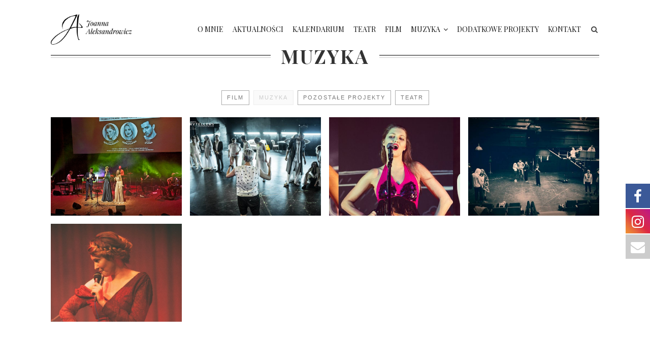

--- FILE ---
content_type: text/html; charset=UTF-8
request_url: https://joannaaleksandrowicz.pl/portfolio_category/muzyka/
body_size: 14648
content:
<!DOCTYPE html>
<html lang="pl-PL" class="no-js">
<head>
	<meta charset="UTF-8">
	<meta name="viewport" content="width=device-width,initial-scale=1">
	<link rel="profile" href="http://gmpg.org/xfn/11">
	<link rel="pingback" href="https://joannaaleksandrowicz.pl/xmlrpc.php">
	<style>:root,::before,::after{--mec-heading-font-family: 'Playfair Display';--mec-color-skin: #fec866;--mec-color-skin-rgba-1: rgba(254,200,102,.25);--mec-color-skin-rgba-2: rgba(254,200,102,.5);--mec-color-skin-rgba-3: rgba(254,200,102,.75);--mec-color-skin-rgba-4: rgba(254,200,102,.11);--mec-container-normal-width: 1196px;--mec-container-large-width: 1690px;--mec-title-color: #000000;--mec-title-color-hover: #dd9933;--mec-content-color: #000000;--mec-fes-main-color: #40d9f1;--mec-fes-main-color-rgba-1: rgba(64, 217, 241, 0.12);--mec-fes-main-color-rgba-2: rgba(64, 217, 241, 0.23);--mec-fes-main-color-rgba-3: rgba(64, 217, 241, 0.03);--mec-fes-main-color-rgba-4: rgba(64, 217, 241, 0.3);--mec-fes-main-color-rgba-5: rgb(64 217 241 / 7%);--mec-fes-main-color-rgba-6: rgba(64, 217, 241, 0.2);--mec-fluent-main-color: #ade7ff;--mec-fluent-main-color-rgba-1: rgba(173, 231, 255, 0.3);--mec-fluent-main-color-rgba-2: rgba(173, 231, 255, 0.8);--mec-fluent-main-color-rgba-3: rgba(173, 231, 255, 0.1);--mec-fluent-main-color-rgba-4: rgba(173, 231, 255, 0.2);--mec-fluent-main-color-rgba-5: rgba(173, 231, 255, 0.7);--mec-fluent-main-color-rgba-6: rgba(173, 231, 255, 0.7);--mec-fluent-bold-color: #00acf8;--mec-fluent-bg-hover-color: #ebf9ff;--mec-fluent-bg-color: #f5f7f8;--mec-fluent-second-bg-color: #d6eef9;}.mec-wrap, .mec-wrap div:not([class^="elementor-"]), .lity-container, .mec-wrap h1, .mec-wrap h2, .mec-wrap h3, .mec-wrap h4, .mec-wrap h5, .mec-wrap h6, .entry-content .mec-wrap h1, .entry-content .mec-wrap h2, .entry-content .mec-wrap h3, .entry-content .mec-wrap h4, .entry-content .mec-wrap h5, .entry-content .mec-wrap h6, .mec-wrap .mec-totalcal-box input[type="submit"], .mec-wrap .mec-totalcal-box .mec-totalcal-view span, .mec-agenda-event-title a, .lity-content .mec-events-meta-group-booking select, .lity-content .mec-book-ticket-variation h5, .lity-content .mec-events-meta-group-booking input[type="number"], .lity-content .mec-events-meta-group-booking input[type="text"], .lity-content .mec-events-meta-group-booking input[type="email"],.mec-organizer-item a, .mec-single-event .mec-events-meta-group-booking ul.mec-book-tickets-container li.mec-book-ticket-container label{ font-family: "Montserrat", -apple-system, BlinkMacSystemFont, "Segoe UI", Roboto, sans-serif;}.mec-event-content p, .mec-search-bar-result .mec-event-detail{ font-family: Roboto, sans-serif;} .mec-wrap .mec-totalcal-box input, .mec-wrap .mec-totalcal-box select, .mec-checkboxes-search .mec-searchbar-category-wrap, .mec-wrap .mec-totalcal-box .mec-totalcal-view span{ font-family: "Roboto", Helvetica, Arial, sans-serif; }.mec-event-grid-modern .event-grid-modern-head .mec-event-day, .mec-event-list-minimal .mec-time-details, .mec-event-list-minimal .mec-event-detail, .mec-event-list-modern .mec-event-detail, .mec-event-grid-minimal .mec-time-details, .mec-event-grid-minimal .mec-event-detail, .mec-event-grid-simple .mec-event-detail, .mec-event-cover-modern .mec-event-place, .mec-event-cover-clean .mec-event-place, .mec-calendar .mec-event-article .mec-localtime-details div, .mec-calendar .mec-event-article .mec-event-detail, .mec-calendar.mec-calendar-daily .mec-calendar-d-top h2, .mec-calendar.mec-calendar-daily .mec-calendar-d-top h3, .mec-toggle-item-col .mec-event-day, .mec-weather-summary-temp{ font-family: "Roboto", sans-serif; } .mec-fes-form, .mec-fes-list, .mec-fes-form input, .mec-event-date .mec-tooltip .box, .mec-event-status .mec-tooltip .box, .ui-datepicker.ui-widget, .mec-fes-form button[type="submit"].mec-fes-sub-button, .mec-wrap .mec-timeline-events-container p, .mec-wrap .mec-timeline-events-container h4, .mec-wrap .mec-timeline-events-container div, .mec-wrap .mec-timeline-events-container a, .mec-wrap .mec-timeline-events-container span{ font-family: -apple-system, BlinkMacSystemFont, "Segoe UI", Roboto, sans-serif !important; }</style><style>.mec-event-description {
font-family: 'Playfair Display', Helvetica, Arial, sans-serif !important;
font-size: 17px;
}
.mec-venue-details {
font-weight: bold;
}

.mec-event-more-info {
display: none;
}

{
display: none;
}

.mec-single-event-description {
display: none;
}</style><script>(function(html){html.className = html.className.replace(/\bno-js\b/,'js')})(document.documentElement);</script>
<title>Muzyka &#8211; Joanna Aleksandrowicz</title>

			<style>
			.fuse_social_icons_links {
			    display: block;
			}
			.facebook-awesome-social::before {
			    content: "\f09a" !important;
			}
			


			.awesome-social-img img {
			    position: absolute;
			    top: 50%;
			    left: 50%;
			    transform: translate(-50%,-50%);
			}

			.awesome-social-img {
			    position: relative;
			}			
			.icon_wrapper .awesome-social {
			    font-family: 'FuseAwesome' !important;
			}
			#icon_wrapper .fuse_social_icons_links .awesome-social {
			    font-family: "FuseAwesome" !important;
			    ext-rendering: auto !important;
			    -webkit-font-smoothing: antialiased !important;
			    -moz-osx-font-smoothing: grayscale !important;
			}
									
			
				#icon_wrapper{
					position: fixed;
					top: 50%;
					right: 0px;
					z-index: 99999;
				}

			
			.awesome-social

			{

            margin-top:2px;

			color: #fff !important;

			text-align: center !important;

			display: block;

			
			line-height: 51px !important;

			width: 48px !important;

			height: 48px !important;

			font-size: 28px !important;

			


			}

			
			.fuse_social_icons_links

			{

			outline:0 !important;



			}

			.fuse_social_icons_links:hover{

			text-decoration:none !important;

			}

			
			.fb-awesome-social

			{

			background: #3b5998;
			border-color: #3b5998;
			
			}
			.facebook-awesome-social

			{

			background: #3b5998;
			border-color: #3b5998;
						}
			
			.fuseicon-threads.threads-awesome-social.awesome-social::before {
			    content: "\e900";
			    font-family: 'FuseCustomIcons' !important;
			    			}

			.fuseicon-threads.threads-awesome-social.awesome-social {
			    background: #000;
			}


			.tw-awesome-social

			{

			background:#00aced;
			border-color: #00aced;
			
			}
			.twitter-awesome-social

			{

			background:#000;
			border-color: #000;
			
			}
			.rss-awesome-social

			{

			background:#FA9B39;
			border-color: #FA9B39;
			
			}

			.linkedin-awesome-social

			{

			background:#007bb6;
			border-color: #007bb6;
						}

			.youtube-awesome-social

			{

			background:#bb0000;
			border-color: #bb0000;
						}

			.flickr-awesome-social

			{

			background: #ff0084;
			border-color: #ff0084;
						}

			.pinterest-awesome-social

			{

			background:#cb2027;
			border-color: #cb2027;
						}

			.stumbleupon-awesome-social

			{

			background:#f74425 ;
			border-color: #f74425;
						}

			.google-plus-awesome-social

			{

			background:#f74425 ;
			border-color: #f74425;
						}

			.instagram-awesome-social

			{

			    background: -moz-linear-gradient(45deg, #f09433 0%, #e6683c 25%, #dc2743 50%, #cc2366 75%, #bc1888 100%);
			    background: -webkit-linear-gradient(45deg, #f09433 0%,#e6683c 25%,#dc2743 50%,#cc2366 75%,#bc1888 100%);
			    background: linear-gradient(45deg, #f09433 0%,#e6683c 25%,#dc2743 50%,#cc2366 75%,#bc1888 100%);
			    filter: progid:DXImageTransform.Microsoft.gradient( startColorstr='#f09433', endColorstr='#bc1888',GradientType=1 );
			    border-color: #f09433;
					    

			}

			.tumblr-awesome-social

			{

			background: #32506d ;
			border-color: #32506d;
						}

			.vine-awesome-social

			{

			background: #00bf8f ;
			border-color: #00bf8f;
						}

            .vk-awesome-social {



            background: #45668e ;
            border-color: #45668e;
            
            }

            .soundcloud-awesome-social

                {

            background: #ff3300 ;
            border-color: #ff3300;
            
                }

                .reddit-awesome-social{



            background: #ff4500 ;
            border-color: #ff4500;

                            }

                .stack-awesome-social{



            background: #fe7a15 ;
            border-color: #fe7a15;
            
                }

                .behance-awesome-social{

            background: #1769ff ;
            border-color: #1769ff;
            
                }

                .github-awesome-social{

            background: #999999 ;
            border-color: #999999;
            


                }

                .envelope-awesome-social{

                  background: #ccc ;
 				  border-color: #ccc;                 
 				                  }

/*  Mobile */









             




			</style>

<meta name='robots' content='max-image-preview:large' />
		<style>img:is([sizes="auto" i], [sizes^="auto," i]) { contain-intrinsic-size: 3000px 1500px }</style>
		<link rel='dns-prefetch' href='//fonts.googleapis.com' />
<link rel="alternate" type="application/rss+xml" title="Joanna Aleksandrowicz &raquo; Kanał z wpisami" href="https://joannaaleksandrowicz.pl/feed/" />
<link rel="alternate" type="application/rss+xml" title="Joanna Aleksandrowicz &raquo; Kanał z komentarzami" href="https://joannaaleksandrowicz.pl/comments/feed/" />
<link rel="alternate" type="application/rss+xml" title="Kanał Joanna Aleksandrowicz &raquo; Muzyka Project Category" href="https://joannaaleksandrowicz.pl/portfolio_category/muzyka/feed/" />
		<!-- This site uses the Google Analytics by ExactMetrics plugin v7.24.4 - Using Analytics tracking - https://www.exactmetrics.com/ -->
		<!-- Note: ExactMetrics is not currently configured on this site. The site owner needs to authenticate with Google Analytics in the ExactMetrics settings panel. -->
					<!-- No tracking code set -->
				<!-- / Google Analytics by ExactMetrics -->
				<!-- This site uses the Google Analytics by MonsterInsights plugin v9.11.1 - Using Analytics tracking - https://www.monsterinsights.com/ -->
							<script src="//www.googletagmanager.com/gtag/js?id=G-PSVS60RT3H"  data-cfasync="false" data-wpfc-render="false" type="text/javascript" async></script>
			<script data-cfasync="false" data-wpfc-render="false" type="text/javascript">
				var mi_version = '9.11.1';
				var mi_track_user = true;
				var mi_no_track_reason = '';
								var MonsterInsightsDefaultLocations = {"page_location":"https:\/\/joannaaleksandrowicz.pl\/portfolio_category\/muzyka\/"};
								if ( typeof MonsterInsightsPrivacyGuardFilter === 'function' ) {
					var MonsterInsightsLocations = (typeof MonsterInsightsExcludeQuery === 'object') ? MonsterInsightsPrivacyGuardFilter( MonsterInsightsExcludeQuery ) : MonsterInsightsPrivacyGuardFilter( MonsterInsightsDefaultLocations );
				} else {
					var MonsterInsightsLocations = (typeof MonsterInsightsExcludeQuery === 'object') ? MonsterInsightsExcludeQuery : MonsterInsightsDefaultLocations;
				}

								var disableStrs = [
										'ga-disable-G-PSVS60RT3H',
									];

				/* Function to detect opted out users */
				function __gtagTrackerIsOptedOut() {
					for (var index = 0; index < disableStrs.length; index++) {
						if (document.cookie.indexOf(disableStrs[index] + '=true') > -1) {
							return true;
						}
					}

					return false;
				}

				/* Disable tracking if the opt-out cookie exists. */
				if (__gtagTrackerIsOptedOut()) {
					for (var index = 0; index < disableStrs.length; index++) {
						window[disableStrs[index]] = true;
					}
				}

				/* Opt-out function */
				function __gtagTrackerOptout() {
					for (var index = 0; index < disableStrs.length; index++) {
						document.cookie = disableStrs[index] + '=true; expires=Thu, 31 Dec 2099 23:59:59 UTC; path=/';
						window[disableStrs[index]] = true;
					}
				}

				if ('undefined' === typeof gaOptout) {
					function gaOptout() {
						__gtagTrackerOptout();
					}
				}
								window.dataLayer = window.dataLayer || [];

				window.MonsterInsightsDualTracker = {
					helpers: {},
					trackers: {},
				};
				if (mi_track_user) {
					function __gtagDataLayer() {
						dataLayer.push(arguments);
					}

					function __gtagTracker(type, name, parameters) {
						if (!parameters) {
							parameters = {};
						}

						if (parameters.send_to) {
							__gtagDataLayer.apply(null, arguments);
							return;
						}

						if (type === 'event') {
														parameters.send_to = monsterinsights_frontend.v4_id;
							var hookName = name;
							if (typeof parameters['event_category'] !== 'undefined') {
								hookName = parameters['event_category'] + ':' + name;
							}

							if (typeof MonsterInsightsDualTracker.trackers[hookName] !== 'undefined') {
								MonsterInsightsDualTracker.trackers[hookName](parameters);
							} else {
								__gtagDataLayer('event', name, parameters);
							}
							
						} else {
							__gtagDataLayer.apply(null, arguments);
						}
					}

					__gtagTracker('js', new Date());
					__gtagTracker('set', {
						'developer_id.dZGIzZG': true,
											});
					if ( MonsterInsightsLocations.page_location ) {
						__gtagTracker('set', MonsterInsightsLocations);
					}
										__gtagTracker('config', 'G-PSVS60RT3H', {"forceSSL":"true","link_attribution":"true"} );
										window.gtag = __gtagTracker;										(function () {
						/* https://developers.google.com/analytics/devguides/collection/analyticsjs/ */
						/* ga and __gaTracker compatibility shim. */
						var noopfn = function () {
							return null;
						};
						var newtracker = function () {
							return new Tracker();
						};
						var Tracker = function () {
							return null;
						};
						var p = Tracker.prototype;
						p.get = noopfn;
						p.set = noopfn;
						p.send = function () {
							var args = Array.prototype.slice.call(arguments);
							args.unshift('send');
							__gaTracker.apply(null, args);
						};
						var __gaTracker = function () {
							var len = arguments.length;
							if (len === 0) {
								return;
							}
							var f = arguments[len - 1];
							if (typeof f !== 'object' || f === null || typeof f.hitCallback !== 'function') {
								if ('send' === arguments[0]) {
									var hitConverted, hitObject = false, action;
									if ('event' === arguments[1]) {
										if ('undefined' !== typeof arguments[3]) {
											hitObject = {
												'eventAction': arguments[3],
												'eventCategory': arguments[2],
												'eventLabel': arguments[4],
												'value': arguments[5] ? arguments[5] : 1,
											}
										}
									}
									if ('pageview' === arguments[1]) {
										if ('undefined' !== typeof arguments[2]) {
											hitObject = {
												'eventAction': 'page_view',
												'page_path': arguments[2],
											}
										}
									}
									if (typeof arguments[2] === 'object') {
										hitObject = arguments[2];
									}
									if (typeof arguments[5] === 'object') {
										Object.assign(hitObject, arguments[5]);
									}
									if ('undefined' !== typeof arguments[1].hitType) {
										hitObject = arguments[1];
										if ('pageview' === hitObject.hitType) {
											hitObject.eventAction = 'page_view';
										}
									}
									if (hitObject) {
										action = 'timing' === arguments[1].hitType ? 'timing_complete' : hitObject.eventAction;
										hitConverted = mapArgs(hitObject);
										__gtagTracker('event', action, hitConverted);
									}
								}
								return;
							}

							function mapArgs(args) {
								var arg, hit = {};
								var gaMap = {
									'eventCategory': 'event_category',
									'eventAction': 'event_action',
									'eventLabel': 'event_label',
									'eventValue': 'event_value',
									'nonInteraction': 'non_interaction',
									'timingCategory': 'event_category',
									'timingVar': 'name',
									'timingValue': 'value',
									'timingLabel': 'event_label',
									'page': 'page_path',
									'location': 'page_location',
									'title': 'page_title',
									'referrer' : 'page_referrer',
								};
								for (arg in args) {
																		if (!(!args.hasOwnProperty(arg) || !gaMap.hasOwnProperty(arg))) {
										hit[gaMap[arg]] = args[arg];
									} else {
										hit[arg] = args[arg];
									}
								}
								return hit;
							}

							try {
								f.hitCallback();
							} catch (ex) {
							}
						};
						__gaTracker.create = newtracker;
						__gaTracker.getByName = newtracker;
						__gaTracker.getAll = function () {
							return [];
						};
						__gaTracker.remove = noopfn;
						__gaTracker.loaded = true;
						window['__gaTracker'] = __gaTracker;
					})();
									} else {
										console.log("");
					(function () {
						function __gtagTracker() {
							return null;
						}

						window['__gtagTracker'] = __gtagTracker;
						window['gtag'] = __gtagTracker;
					})();
									}
			</script>
							<!-- / Google Analytics by MonsterInsights -->
		<script type="text/javascript">
/* <![CDATA[ */
window._wpemojiSettings = {"baseUrl":"https:\/\/s.w.org\/images\/core\/emoji\/14.0.0\/72x72\/","ext":".png","svgUrl":"https:\/\/s.w.org\/images\/core\/emoji\/14.0.0\/svg\/","svgExt":".svg","source":{"concatemoji":"https:\/\/joannaaleksandrowicz.pl\/wp-includes\/js\/wp-emoji-release.min.js?ver=6.4.7"}};
/*! This file is auto-generated */
!function(i,n){var o,s,e;function c(e){try{var t={supportTests:e,timestamp:(new Date).valueOf()};sessionStorage.setItem(o,JSON.stringify(t))}catch(e){}}function p(e,t,n){e.clearRect(0,0,e.canvas.width,e.canvas.height),e.fillText(t,0,0);var t=new Uint32Array(e.getImageData(0,0,e.canvas.width,e.canvas.height).data),r=(e.clearRect(0,0,e.canvas.width,e.canvas.height),e.fillText(n,0,0),new Uint32Array(e.getImageData(0,0,e.canvas.width,e.canvas.height).data));return t.every(function(e,t){return e===r[t]})}function u(e,t,n){switch(t){case"flag":return n(e,"\ud83c\udff3\ufe0f\u200d\u26a7\ufe0f","\ud83c\udff3\ufe0f\u200b\u26a7\ufe0f")?!1:!n(e,"\ud83c\uddfa\ud83c\uddf3","\ud83c\uddfa\u200b\ud83c\uddf3")&&!n(e,"\ud83c\udff4\udb40\udc67\udb40\udc62\udb40\udc65\udb40\udc6e\udb40\udc67\udb40\udc7f","\ud83c\udff4\u200b\udb40\udc67\u200b\udb40\udc62\u200b\udb40\udc65\u200b\udb40\udc6e\u200b\udb40\udc67\u200b\udb40\udc7f");case"emoji":return!n(e,"\ud83e\udef1\ud83c\udffb\u200d\ud83e\udef2\ud83c\udfff","\ud83e\udef1\ud83c\udffb\u200b\ud83e\udef2\ud83c\udfff")}return!1}function f(e,t,n){var r="undefined"!=typeof WorkerGlobalScope&&self instanceof WorkerGlobalScope?new OffscreenCanvas(300,150):i.createElement("canvas"),a=r.getContext("2d",{willReadFrequently:!0}),o=(a.textBaseline="top",a.font="600 32px Arial",{});return e.forEach(function(e){o[e]=t(a,e,n)}),o}function t(e){var t=i.createElement("script");t.src=e,t.defer=!0,i.head.appendChild(t)}"undefined"!=typeof Promise&&(o="wpEmojiSettingsSupports",s=["flag","emoji"],n.supports={everything:!0,everythingExceptFlag:!0},e=new Promise(function(e){i.addEventListener("DOMContentLoaded",e,{once:!0})}),new Promise(function(t){var n=function(){try{var e=JSON.parse(sessionStorage.getItem(o));if("object"==typeof e&&"number"==typeof e.timestamp&&(new Date).valueOf()<e.timestamp+604800&&"object"==typeof e.supportTests)return e.supportTests}catch(e){}return null}();if(!n){if("undefined"!=typeof Worker&&"undefined"!=typeof OffscreenCanvas&&"undefined"!=typeof URL&&URL.createObjectURL&&"undefined"!=typeof Blob)try{var e="postMessage("+f.toString()+"("+[JSON.stringify(s),u.toString(),p.toString()].join(",")+"));",r=new Blob([e],{type:"text/javascript"}),a=new Worker(URL.createObjectURL(r),{name:"wpTestEmojiSupports"});return void(a.onmessage=function(e){c(n=e.data),a.terminate(),t(n)})}catch(e){}c(n=f(s,u,p))}t(n)}).then(function(e){for(var t in e)n.supports[t]=e[t],n.supports.everything=n.supports.everything&&n.supports[t],"flag"!==t&&(n.supports.everythingExceptFlag=n.supports.everythingExceptFlag&&n.supports[t]);n.supports.everythingExceptFlag=n.supports.everythingExceptFlag&&!n.supports.flag,n.DOMReady=!1,n.readyCallback=function(){n.DOMReady=!0}}).then(function(){return e}).then(function(){var e;n.supports.everything||(n.readyCallback(),(e=n.source||{}).concatemoji?t(e.concatemoji):e.wpemoji&&e.twemoji&&(t(e.twemoji),t(e.wpemoji)))}))}((window,document),window._wpemojiSettings);
/* ]]> */
</script>
<link rel='stylesheet' id='mec-select2-style-css' href='https://joannaaleksandrowicz.pl/wp-content/plugins/modern-events-calendar-lite/assets/packages/select2/select2.min.css?ver=7.9.0' type='text/css' media='all' />
<link rel='stylesheet' id='mec-font-icons-css' href='https://joannaaleksandrowicz.pl/wp-content/plugins/modern-events-calendar-lite/assets/css/iconfonts.css?ver=6.4.7' type='text/css' media='all' />
<link rel='stylesheet' id='mec-frontend-style-css' href='https://joannaaleksandrowicz.pl/wp-content/plugins/modern-events-calendar-lite/assets/css/frontend.min.css?ver=7.9.0' type='text/css' media='all' />
<link rel='stylesheet' id='mec-tooltip-style-css' href='https://joannaaleksandrowicz.pl/wp-content/plugins/modern-events-calendar-lite/assets/packages/tooltip/tooltip.css?ver=6.4.7' type='text/css' media='all' />
<link rel='stylesheet' id='mec-tooltip-shadow-style-css' href='https://joannaaleksandrowicz.pl/wp-content/plugins/modern-events-calendar-lite/assets/packages/tooltip/tooltipster-sideTip-shadow.min.css?ver=6.4.7' type='text/css' media='all' />
<link rel='stylesheet' id='featherlight-css' href='https://joannaaleksandrowicz.pl/wp-content/plugins/modern-events-calendar-lite/assets/packages/featherlight/featherlight.css?ver=6.4.7' type='text/css' media='all' />
<link rel='stylesheet' id='mec-custom-google-font-css' href='https://fonts.googleapis.com/css?family=Playfair+Display%3Aregular%2C+italic%2C+700%2C+700italic%2C+900%2C+900italic%2C+%7C&#038;subset=latin%2Clatin-ext' type='text/css' media='all' />
<link rel='stylesheet' id='mec-lity-style-css' href='https://joannaaleksandrowicz.pl/wp-content/plugins/modern-events-calendar-lite/assets/packages/lity/lity.min.css?ver=6.4.7' type='text/css' media='all' />
<link rel='stylesheet' id='mec-general-calendar-style-css' href='https://joannaaleksandrowicz.pl/wp-content/plugins/modern-events-calendar-lite/assets/css/mec-general-calendar.css?ver=6.4.7' type='text/css' media='all' />
<style id='wp-emoji-styles-inline-css' type='text/css'>

	img.wp-smiley, img.emoji {
		display: inline !important;
		border: none !important;
		box-shadow: none !important;
		height: 1em !important;
		width: 1em !important;
		margin: 0 0.07em !important;
		vertical-align: -0.1em !important;
		background: none !important;
		padding: 0 !important;
	}
</style>
<link rel='stylesheet' id='wp-block-library-css' href='https://joannaaleksandrowicz.pl/wp-includes/css/dist/block-library/style.min.css?ver=6.4.7' type='text/css' media='all' />
<style id='classic-theme-styles-inline-css' type='text/css'>
/*! This file is auto-generated */
.wp-block-button__link{color:#fff;background-color:#32373c;border-radius:9999px;box-shadow:none;text-decoration:none;padding:calc(.667em + 2px) calc(1.333em + 2px);font-size:1.125em}.wp-block-file__button{background:#32373c;color:#fff;text-decoration:none}
</style>
<style id='global-styles-inline-css' type='text/css'>
body{--wp--preset--color--black: #000000;--wp--preset--color--cyan-bluish-gray: #abb8c3;--wp--preset--color--white: #ffffff;--wp--preset--color--pale-pink: #f78da7;--wp--preset--color--vivid-red: #cf2e2e;--wp--preset--color--luminous-vivid-orange: #ff6900;--wp--preset--color--luminous-vivid-amber: #fcb900;--wp--preset--color--light-green-cyan: #7bdcb5;--wp--preset--color--vivid-green-cyan: #00d084;--wp--preset--color--pale-cyan-blue: #8ed1fc;--wp--preset--color--vivid-cyan-blue: #0693e3;--wp--preset--color--vivid-purple: #9b51e0;--wp--preset--gradient--vivid-cyan-blue-to-vivid-purple: linear-gradient(135deg,rgba(6,147,227,1) 0%,rgb(155,81,224) 100%);--wp--preset--gradient--light-green-cyan-to-vivid-green-cyan: linear-gradient(135deg,rgb(122,220,180) 0%,rgb(0,208,130) 100%);--wp--preset--gradient--luminous-vivid-amber-to-luminous-vivid-orange: linear-gradient(135deg,rgba(252,185,0,1) 0%,rgba(255,105,0,1) 100%);--wp--preset--gradient--luminous-vivid-orange-to-vivid-red: linear-gradient(135deg,rgba(255,105,0,1) 0%,rgb(207,46,46) 100%);--wp--preset--gradient--very-light-gray-to-cyan-bluish-gray: linear-gradient(135deg,rgb(238,238,238) 0%,rgb(169,184,195) 100%);--wp--preset--gradient--cool-to-warm-spectrum: linear-gradient(135deg,rgb(74,234,220) 0%,rgb(151,120,209) 20%,rgb(207,42,186) 40%,rgb(238,44,130) 60%,rgb(251,105,98) 80%,rgb(254,248,76) 100%);--wp--preset--gradient--blush-light-purple: linear-gradient(135deg,rgb(255,206,236) 0%,rgb(152,150,240) 100%);--wp--preset--gradient--blush-bordeaux: linear-gradient(135deg,rgb(254,205,165) 0%,rgb(254,45,45) 50%,rgb(107,0,62) 100%);--wp--preset--gradient--luminous-dusk: linear-gradient(135deg,rgb(255,203,112) 0%,rgb(199,81,192) 50%,rgb(65,88,208) 100%);--wp--preset--gradient--pale-ocean: linear-gradient(135deg,rgb(255,245,203) 0%,rgb(182,227,212) 50%,rgb(51,167,181) 100%);--wp--preset--gradient--electric-grass: linear-gradient(135deg,rgb(202,248,128) 0%,rgb(113,206,126) 100%);--wp--preset--gradient--midnight: linear-gradient(135deg,rgb(2,3,129) 0%,rgb(40,116,252) 100%);--wp--preset--font-size--small: 13px;--wp--preset--font-size--medium: 20px;--wp--preset--font-size--large: 36px;--wp--preset--font-size--x-large: 42px;--wp--preset--spacing--20: 0.44rem;--wp--preset--spacing--30: 0.67rem;--wp--preset--spacing--40: 1rem;--wp--preset--spacing--50: 1.5rem;--wp--preset--spacing--60: 2.25rem;--wp--preset--spacing--70: 3.38rem;--wp--preset--spacing--80: 5.06rem;--wp--preset--shadow--natural: 6px 6px 9px rgba(0, 0, 0, 0.2);--wp--preset--shadow--deep: 12px 12px 50px rgba(0, 0, 0, 0.4);--wp--preset--shadow--sharp: 6px 6px 0px rgba(0, 0, 0, 0.2);--wp--preset--shadow--outlined: 6px 6px 0px -3px rgba(255, 255, 255, 1), 6px 6px rgba(0, 0, 0, 1);--wp--preset--shadow--crisp: 6px 6px 0px rgba(0, 0, 0, 1);}:where(.is-layout-flex){gap: 0.5em;}:where(.is-layout-grid){gap: 0.5em;}body .is-layout-flow > .alignleft{float: left;margin-inline-start: 0;margin-inline-end: 2em;}body .is-layout-flow > .alignright{float: right;margin-inline-start: 2em;margin-inline-end: 0;}body .is-layout-flow > .aligncenter{margin-left: auto !important;margin-right: auto !important;}body .is-layout-constrained > .alignleft{float: left;margin-inline-start: 0;margin-inline-end: 2em;}body .is-layout-constrained > .alignright{float: right;margin-inline-start: 2em;margin-inline-end: 0;}body .is-layout-constrained > .aligncenter{margin-left: auto !important;margin-right: auto !important;}body .is-layout-constrained > :where(:not(.alignleft):not(.alignright):not(.alignfull)){max-width: var(--wp--style--global--content-size);margin-left: auto !important;margin-right: auto !important;}body .is-layout-constrained > .alignwide{max-width: var(--wp--style--global--wide-size);}body .is-layout-flex{display: flex;}body .is-layout-flex{flex-wrap: wrap;align-items: center;}body .is-layout-flex > *{margin: 0;}body .is-layout-grid{display: grid;}body .is-layout-grid > *{margin: 0;}:where(.wp-block-columns.is-layout-flex){gap: 2em;}:where(.wp-block-columns.is-layout-grid){gap: 2em;}:where(.wp-block-post-template.is-layout-flex){gap: 1.25em;}:where(.wp-block-post-template.is-layout-grid){gap: 1.25em;}.has-black-color{color: var(--wp--preset--color--black) !important;}.has-cyan-bluish-gray-color{color: var(--wp--preset--color--cyan-bluish-gray) !important;}.has-white-color{color: var(--wp--preset--color--white) !important;}.has-pale-pink-color{color: var(--wp--preset--color--pale-pink) !important;}.has-vivid-red-color{color: var(--wp--preset--color--vivid-red) !important;}.has-luminous-vivid-orange-color{color: var(--wp--preset--color--luminous-vivid-orange) !important;}.has-luminous-vivid-amber-color{color: var(--wp--preset--color--luminous-vivid-amber) !important;}.has-light-green-cyan-color{color: var(--wp--preset--color--light-green-cyan) !important;}.has-vivid-green-cyan-color{color: var(--wp--preset--color--vivid-green-cyan) !important;}.has-pale-cyan-blue-color{color: var(--wp--preset--color--pale-cyan-blue) !important;}.has-vivid-cyan-blue-color{color: var(--wp--preset--color--vivid-cyan-blue) !important;}.has-vivid-purple-color{color: var(--wp--preset--color--vivid-purple) !important;}.has-black-background-color{background-color: var(--wp--preset--color--black) !important;}.has-cyan-bluish-gray-background-color{background-color: var(--wp--preset--color--cyan-bluish-gray) !important;}.has-white-background-color{background-color: var(--wp--preset--color--white) !important;}.has-pale-pink-background-color{background-color: var(--wp--preset--color--pale-pink) !important;}.has-vivid-red-background-color{background-color: var(--wp--preset--color--vivid-red) !important;}.has-luminous-vivid-orange-background-color{background-color: var(--wp--preset--color--luminous-vivid-orange) !important;}.has-luminous-vivid-amber-background-color{background-color: var(--wp--preset--color--luminous-vivid-amber) !important;}.has-light-green-cyan-background-color{background-color: var(--wp--preset--color--light-green-cyan) !important;}.has-vivid-green-cyan-background-color{background-color: var(--wp--preset--color--vivid-green-cyan) !important;}.has-pale-cyan-blue-background-color{background-color: var(--wp--preset--color--pale-cyan-blue) !important;}.has-vivid-cyan-blue-background-color{background-color: var(--wp--preset--color--vivid-cyan-blue) !important;}.has-vivid-purple-background-color{background-color: var(--wp--preset--color--vivid-purple) !important;}.has-black-border-color{border-color: var(--wp--preset--color--black) !important;}.has-cyan-bluish-gray-border-color{border-color: var(--wp--preset--color--cyan-bluish-gray) !important;}.has-white-border-color{border-color: var(--wp--preset--color--white) !important;}.has-pale-pink-border-color{border-color: var(--wp--preset--color--pale-pink) !important;}.has-vivid-red-border-color{border-color: var(--wp--preset--color--vivid-red) !important;}.has-luminous-vivid-orange-border-color{border-color: var(--wp--preset--color--luminous-vivid-orange) !important;}.has-luminous-vivid-amber-border-color{border-color: var(--wp--preset--color--luminous-vivid-amber) !important;}.has-light-green-cyan-border-color{border-color: var(--wp--preset--color--light-green-cyan) !important;}.has-vivid-green-cyan-border-color{border-color: var(--wp--preset--color--vivid-green-cyan) !important;}.has-pale-cyan-blue-border-color{border-color: var(--wp--preset--color--pale-cyan-blue) !important;}.has-vivid-cyan-blue-border-color{border-color: var(--wp--preset--color--vivid-cyan-blue) !important;}.has-vivid-purple-border-color{border-color: var(--wp--preset--color--vivid-purple) !important;}.has-vivid-cyan-blue-to-vivid-purple-gradient-background{background: var(--wp--preset--gradient--vivid-cyan-blue-to-vivid-purple) !important;}.has-light-green-cyan-to-vivid-green-cyan-gradient-background{background: var(--wp--preset--gradient--light-green-cyan-to-vivid-green-cyan) !important;}.has-luminous-vivid-amber-to-luminous-vivid-orange-gradient-background{background: var(--wp--preset--gradient--luminous-vivid-amber-to-luminous-vivid-orange) !important;}.has-luminous-vivid-orange-to-vivid-red-gradient-background{background: var(--wp--preset--gradient--luminous-vivid-orange-to-vivid-red) !important;}.has-very-light-gray-to-cyan-bluish-gray-gradient-background{background: var(--wp--preset--gradient--very-light-gray-to-cyan-bluish-gray) !important;}.has-cool-to-warm-spectrum-gradient-background{background: var(--wp--preset--gradient--cool-to-warm-spectrum) !important;}.has-blush-light-purple-gradient-background{background: var(--wp--preset--gradient--blush-light-purple) !important;}.has-blush-bordeaux-gradient-background{background: var(--wp--preset--gradient--blush-bordeaux) !important;}.has-luminous-dusk-gradient-background{background: var(--wp--preset--gradient--luminous-dusk) !important;}.has-pale-ocean-gradient-background{background: var(--wp--preset--gradient--pale-ocean) !important;}.has-electric-grass-gradient-background{background: var(--wp--preset--gradient--electric-grass) !important;}.has-midnight-gradient-background{background: var(--wp--preset--gradient--midnight) !important;}.has-small-font-size{font-size: var(--wp--preset--font-size--small) !important;}.has-medium-font-size{font-size: var(--wp--preset--font-size--medium) !important;}.has-large-font-size{font-size: var(--wp--preset--font-size--large) !important;}.has-x-large-font-size{font-size: var(--wp--preset--font-size--x-large) !important;}
.wp-block-navigation a:where(:not(.wp-element-button)){color: inherit;}
:where(.wp-block-post-template.is-layout-flex){gap: 1.25em;}:where(.wp-block-post-template.is-layout-grid){gap: 1.25em;}
:where(.wp-block-columns.is-layout-flex){gap: 2em;}:where(.wp-block-columns.is-layout-grid){gap: 2em;}
.wp-block-pullquote{font-size: 1.5em;line-height: 1.6;}
</style>
<link rel='stylesheet' id='eap-styles-css' href='https://joannaaleksandrowicz.pl/wp-content/plugins/events-as-posts/css/eap.css?ver=6.4.7' type='text/css' media='all' />
<style id='eap-styles-inline-css' type='text/css'>
.eap__event { padding: 1em; background: #f4f4f4; }.eap__list { display: -ms-grid; display: grid; grid-template-columns: 1fr; grid-gap: 1.6em; background: initial; }.eap__title { margin: 0 0 .6em !important;}@media screen and (min-width: 576px) { .eap__event { display: -ms-grid; display: grid; grid-template-columns: 1fr 2fr; grid-gap: 1.6em; } }/* events as posts custom css */

.eap__list {

}
.eap__event {

}
</style>
<link rel='stylesheet' id='redux-extendify-styles-css' href='https://joannaaleksandrowicz.pl/wp-content/plugins/fuse-social-floating-sidebar/framework/redux-core/assets/css/extendify-utilities.css?ver=4.4.0' type='text/css' media='all' />
<link rel='stylesheet' id='fuse-awesome-css' href='https://joannaaleksandrowicz.pl/wp-content/plugins/fuse-social-floating-sidebar/inc/font-awesome/css/font-awesome.min.css?ver=5.4.12' type='text/css' media='all' />
<link rel='stylesheet' id='hellen-fonts-css' href='https://fonts.googleapis.com/css?family=Playfair+Display%3A300%2C500%2C700&#038;subset&#038;ver=1.3.8' type='text/css' media='all' />
<link rel='stylesheet' id='hellen-style-css' href='https://joannaaleksandrowicz.pl/wp-content/themes/hellen2/style.css?ver=6.4.7' type='text/css' media='all' />
<!--[if IE]>
<link rel='stylesheet' id='hellen-ie-css' href='https://joannaaleksandrowicz.pl/wp-content/themes/hellen2/css/ie.css?ver=6.4.7' type='text/css' media='all' />
<![endif]-->
<link rel='stylesheet' id='js_composer_front-css' href='https://joannaaleksandrowicz.pl/wp-content/plugins/js_composer/assets/css/js_composer.min.css?ver=7.4' type='text/css' media='all' />
<link rel='stylesheet' id='hellen-framework-css' href='https://joannaaleksandrowicz.pl/wp-content/plugins/hellen-framework/css/framework.min.css?ver=6.4.7' type='text/css' media='all' />
<style id='hellen-framework-inline-css' type='text/css'>
body,input,select,textarea{font-family:}h1, h2, h3, h4, h5, h6, blockquote cite, blockquote em, th, button, input[type="button"], input[type="reset"], input[type="submit"], .hellen-btn, #topbar, #offcanvas .topbar-text, #nav, .text-logo, #mobilenav, .widget-title, .widget_archive ul a, .widget_categories ul a, .widget_nav_menu ul a, .widget_meta ul a, .widget_pages ul a, .widget_recent_entries ul a, .widget_recent_comments ul a, a.follow-us, .tagcloud, .copyright-text, #footernav, .isolated-date, a.more-link, .entry-tags, .hellen-nav, .comment-meta .comment-author .fn, .reply, .post-navigation, .woocommerce span.onsale, .woocommerce ul.products li.product .onsale, .woocommerce #respond input#submit, .woocommerce a.button, .woocommerce button.button, .woocommerce input.button, .woocommerce a.added_to_cart, .woocommerce a.add_to_cart_button, .woocommerce nav.woocommerce-pagination, .woocommerce div.product .woocommerce-tabs ul.tabs li a, .woocommerce table.shop_table th, .woocommerce table.shop_table td.product-name a, .counter-number, .gallery-title-hover .gal-item-rollover, .heading-subtitle, .hellen-list, .vc_progress_bar .vc_single_bar .vc_label, .woocommerce #reviews #comments ol.commentlist li .comment-text p.meta, .rev-btn{font-family:"Playfair Display",serif}#masthead{padding-bottom:0px}#masthead.masthead-inline.before-sticky #logo img{width:100px}#logo img{width:160px}#nav{font-size:14px;font-weight:400;text-transform:uppercase}#nav > li > a{font-style:normal}body{font-size:15px;font-weight:400}h1, h2, h3, h4, h5, h6{font-weight:700;letter-spacing:0px}#page-title{font-size:2.55em}a, #nav ul a:hover, #nav > li.mega > ul > li > a, .nav-skin-dark #nav ul a:hover, .nav-skin-dark #nav ul > li.current-menu-item > a, .nav-skin-dark #nav ul > li.current-menu-ancestor > a, .nav-skin-dark #nav ul > li.active > a, .widget-social .social-list a, .tagcloud a:hover, .copyright-text .fa-heart, .woocommerce .star-rating span:before, .iconbox-description strong{color:#efb659}button, input[type="button"], input[type="reset"], input[type="submit"], .hellen-btn, .bypostauthor .comment-author .fn, .woocommerce #review_form #respond .form-submit input, .header-cart a .items-count, .woocommerce .widget_price_filter .ui-slider .ui-slider-range, .woocommerce .widget_price_filter .ui-slider .ui-slider-handle, .woocommerce span.onsale, .woocommerce ul.products li.product .onsale, .woocommerce #respond input#submit.alt:hover, .woocommerce a.button.alt:hover, .woocommerce button.button.alt:hover, .woocommerce input.button.alt:hover, .woocommerce a.add_to_cart_button:hover, .woocommerce #review_form #respond .form-submit input:hover, .vc_progress_bar .vc_single_bar .vc_bar{background-color:#efb659}.has-sidebar #primary {width:74%;}.has-sidebar #secondary {width:26%;}.portfolio-container{margin:-16px -8px 0;}.portfolio-item{padding:16px 8px 0;}
</style>
<script type="text/javascript" src="https://joannaaleksandrowicz.pl/wp-includes/js/jquery/jquery.min.js?ver=3.7.1" id="jquery-core-js"></script>
<script type="text/javascript" src="https://joannaaleksandrowicz.pl/wp-includes/js/jquery/jquery-migrate.min.js?ver=3.4.1" id="jquery-migrate-js"></script>
<script type="text/javascript" src="https://joannaaleksandrowicz.pl/wp-content/plugins/modern-events-calendar-lite/assets/js/mec-general-calendar.js?ver=7.9.0" id="mec-general-calendar-script-js"></script>
<script type="text/javascript" src="https://joannaaleksandrowicz.pl/wp-content/plugins/modern-events-calendar-lite/assets/packages/tooltip/tooltip.js?ver=7.9.0" id="mec-tooltip-script-js"></script>
<script type="text/javascript" id="mec-frontend-script-js-extra">
/* <![CDATA[ */
var mecdata = {"day":"dzie\u0144","days":"dni","hour":"godzina","hours":"godzin","minute":"minuta","minutes":"minut","second":"sekunda","seconds":"sekund","next":"Nast\u0119pny","prev":"Poprzedni","elementor_edit_mode":"no","recapcha_key":"","ajax_url":"https:\/\/joannaaleksandrowicz.pl\/wp-admin\/admin-ajax.php","fes_nonce":"acdaa76643","fes_thankyou_page_time":"2000","fes_upload_nonce":"b793634a85","current_year":"2026","current_month":"01","datepicker_format":"dd.mm.yy&d.m.Y"};
/* ]]> */
</script>
<script type="text/javascript" src="https://joannaaleksandrowicz.pl/wp-content/plugins/modern-events-calendar-lite/assets/js/frontend.js?ver=7.9.0" id="mec-frontend-script-js"></script>
<script type="text/javascript" src="https://joannaaleksandrowicz.pl/wp-content/plugins/modern-events-calendar-lite/assets/js/events.js?ver=7.9.0" id="mec-events-script-js"></script>
<script type="text/javascript" src="https://joannaaleksandrowicz.pl/wp-content/plugins/google-analytics-for-wordpress/assets/js/frontend-gtag.min.js?ver=9.11.1" id="monsterinsights-frontend-script-js" async="async" data-wp-strategy="async"></script>
<script data-cfasync="false" data-wpfc-render="false" type="text/javascript" id='monsterinsights-frontend-script-js-extra'>/* <![CDATA[ */
var monsterinsights_frontend = {"js_events_tracking":"true","download_extensions":"doc,pdf,ppt,zip,xls,docx,pptx,xlsx","inbound_paths":"[{\"path\":\"\\\/go\\\/\",\"label\":\"affiliate\"},{\"path\":\"\\\/recommend\\\/\",\"label\":\"affiliate\"}]","home_url":"https:\/\/joannaaleksandrowicz.pl","hash_tracking":"false","v4_id":"G-PSVS60RT3H"};/* ]]> */
</script>
<script type="text/javascript" id="fuse-social-script-js-extra">
/* <![CDATA[ */
var fuse_social = {"ajax_url":"https:\/\/joannaaleksandrowicz.pl\/wp-admin\/admin-ajax.php"};
/* ]]> */
</script>
<script type="text/javascript" src="https://joannaaleksandrowicz.pl/wp-content/plugins/fuse-social-floating-sidebar/inc/js/fuse_script.js?ver=262775207" id="fuse-social-script-js"></script>
<!--[if lt IE 9]>
<script type="text/javascript" src="https://joannaaleksandrowicz.pl/wp-content/themes/hellen2/js/html5.js?ver=3.7.0" id="hellen-html5-js"></script>
<![endif]-->
<script></script><link rel="https://api.w.org/" href="https://joannaaleksandrowicz.pl/wp-json/" /><link rel="EditURI" type="application/rsd+xml" title="RSD" href="https://joannaaleksandrowicz.pl/xmlrpc.php?rsd" />
<meta name="generator" content="WordPress 6.4.7" />
<meta name="generator" content="Redux 4.4.0" /><meta name="generator" content="Powered by WPBakery Page Builder - drag and drop page builder for WordPress."/>
<link rel="icon" href="https://joannaaleksandrowicz.pl/wp-content/uploads/2017/03/cropped-logostrona-32x32.png" sizes="32x32" />
<link rel="icon" href="https://joannaaleksandrowicz.pl/wp-content/uploads/2017/03/cropped-logostrona-192x192.png" sizes="192x192" />
<link rel="apple-touch-icon" href="https://joannaaleksandrowicz.pl/wp-content/uploads/2017/03/cropped-logostrona-180x180.png" />
<meta name="msapplication-TileImage" content="https://joannaaleksandrowicz.pl/wp-content/uploads/2017/03/cropped-logostrona-270x270.png" />
<noscript><style> .wpb_animate_when_almost_visible { opacity: 1; }</style></noscript>    
    
<style id="color-preview"></style>

            
</head>

<body class="archive tax-portfolio_category term-muzyka term-28 mec-theme-hellen2 hellen nav-skin-light layout-wide hellen-fullwidth hellen-fullwidth wpb-js-composer js-comp-ver-7.4 vc_responsive">
    
    <div id="page" class="site">
        
        <div id="wrapper">

                        
            <div id="masthead" class="hellen-masthead masthead-inline">
                
                <div class="masthead-inner">
            
                    <div class="container">

                        <div class="site-branding">
    
    <a href="https://joannaaleksandrowicz.pl/" rel="home" id="logo">
    
    <img src="http://joannaaleksandrowicz.pl/wp-content/uploads/2018/10/joanna-aleksandrowicz-logo.png" alt="Logo" />        
    </a><!-- #logo -->

</div><!-- .site-branding -->
                        <div id="navbar">
    
    <div id="navbar-inner">
    
        
        <div class="main-navigation">

            <div class="menu"><ul id="nav" class="menu main-menu"><li id="menu-item-3099" class="menu-item menu-item-type-post_type menu-item-object-page menu-item-3099"><a href="https://joannaaleksandrowicz.pl/o-mnie/">O mnie</a></li>
<li id="menu-item-2726" class="menu-item menu-item-type-post_type menu-item-object-page menu-item-2726"><a href="https://joannaaleksandrowicz.pl/aktualnosci/">Aktualności</a></li>
<li id="menu-item-4446" class="menu-item menu-item-type-post_type menu-item-object-page menu-item-4446"><a href="https://joannaaleksandrowicz.pl/kalendarium/">Kalendarium</a></li>
<li id="menu-item-1926" class="menu-item menu-item-type-post_type menu-item-object-page menu-item-1926 mega"><a href="https://joannaaleksandrowicz.pl/teatr/">Teatr</a></li>
<li id="menu-item-1927" class="menu-item menu-item-type-post_type menu-item-object-page menu-item-1927"><a href="https://joannaaleksandrowicz.pl/film/">Film</a></li>
<li id="menu-item-1925" class="menu-item menu-item-type-post_type menu-item-object-page menu-item-has-children menu-item-1925"><a href="https://joannaaleksandrowicz.pl/muzyka/">Muzyka</a>
<ul class="sub-menu">
	<li id="menu-item-3017" class="menu-item menu-item-type-post_type menu-item-object-page menu-item-3017"><a href="https://joannaaleksandrowicz.pl/od-nocy-do-nocy/">Od nocy do nocy</a></li>
	<li id="menu-item-4720" class="menu-item menu-item-type-post_type menu-item-object-page menu-item-4720"><a href="https://joannaaleksandrowicz.pl/album/">Album</a></li>
</ul>
</li>
<li id="menu-item-1930" class="menu-item menu-item-type-post_type menu-item-object-page menu-item-1930"><a href="https://joannaaleksandrowicz.pl/pozostale/">Dodatkowe projekty</a></li>
<li id="menu-item-2541" class="menu-item menu-item-type-post_type menu-item-object-page menu-item-2541"><a href="https://joannaaleksandrowicz.pl/kontakt/">Kontakt</a></li>
</ul></div>
        </div><!-- .main-navigation -->

        
                
        
<div id="header-search" class="header-search">

    <a class="search-icon">

        <i class="fa fa-search"></i>
        <i class="fa fa-close"></i>

    </a>

    <div class="hover-search-form">
        
        <div class="search-form-inner">

            <form method="get" action="https://joannaaleksandrowicz.pl/">

                <input type="search" name="s" class="search-field" value="" placeholder="Search..." />

                <button type="submit" class="submit" title="Go"><i class="fa fa-search"></i></button>

            </form>
            
        </div><!-- .search-form-inner -->

    </div><!-- .hover-search-form -->

</div>        
    </div><!-- #navbar-inner -->

</div><!-- #navbar -->
                        <a id="hamburger">
                            <span></span>
                            <span></span>
                            <span></span>
                        </a>

                    </div><!-- .container -->
                    
                                        
                </div><!-- .masthead-inner -->
                
            </div><!-- #masthead -->
            
            <div id="masthead-height"></div>

            <div id="content" class="site-content"><div id="page-header" class="archive-titlebar">
    
    <div class="container">
    
        <h1 id="page-title">

            Muzyka
        </h1><!-- #archive-title -->

    </div><!-- .container -->

</div><!-- #page-header -->


<div id="page-wrapper">
    
    <div class="container">

        <div id="primary">

                        
            <div class="hellen-portfolio column-4 size-normal portfolio-effect-top"data-ratio="4:3">
                
                <div class="portfolio-cats"><ul>
    
                    	<li class="cat-item cat-item-27"><a href="https://joannaaleksandrowicz.pl/portfolio_category/film/">Film</a>
</li>
	<li class="cat-item cat-item-28 current-cat"><a aria-current="page" href="https://joannaaleksandrowicz.pl/portfolio_category/muzyka/">Muzyka</a>
</li>
	<li class="cat-item cat-item-31"><a href="https://joannaaleksandrowicz.pl/portfolio_category/pozostale/">Pozostałe projekty</a>
</li>
	<li class="cat-item cat-item-29"><a href="https://joannaaleksandrowicz.pl/portfolio_category/teatr/">Teatr</a>
</li>
    
                </ul></div>
                
                <div class="portfolio-wrapper">
                    
                    <div class="portfolio-container">

                                        
                        <article class="portfolio-item post-3044 portfolio type-portfolio status-publish has-post-thumbnail hentry portfolio_category-muzyka portfolio_category-pozostale">

                            <div class="project-inner">

                                
                                <figure class="project-thumbnail">

                                    <img width="956" height="637" src="https://joannaaleksandrowicz.pl/wp-content/uploads/2019/01/IMG_0635-kopia.jpg" class="attachment-large size-large wp-post-image" alt="" decoding="async" fetchpriority="high" srcset="https://joannaaleksandrowicz.pl/wp-content/uploads/2019/01/IMG_0635-kopia.jpg 956w, https://joannaaleksandrowicz.pl/wp-content/uploads/2019/01/IMG_0635-kopia-300x200.jpg 300w, https://joannaaleksandrowicz.pl/wp-content/uploads/2019/01/IMG_0635-kopia-768x512.jpg 768w, https://joannaaleksandrowicz.pl/wp-content/uploads/2019/01/IMG_0635-kopia-720x480.jpg 720w" sizes="(max-width: 956px) 100vw, 956px" />
                                    <div class="height-element"style="padding-bottom:75%;"></div>

                                </figure><!-- .project-thumbnail -->

                                
                                <div class="project-section">

                                    <h2 class="project-title">

                                        ALE KINO
                                    </h2>

                                </div><!-- .project-section -->

                                <a href="https://joannaaleksandrowicz.pl/portfolio/ale-kino/" rel="bookmark" class="wrap-link"></a>

                            </div><!-- .project-inner -->

                        </article>

                                        
                        <article class="portfolio-item post-1847 portfolio type-portfolio status-publish has-post-thumbnail hentry portfolio_category-muzyka portfolio_category-teatr">

                            <div class="project-inner">

                                
                                <figure class="project-thumbnail">

                                    <img width="960" height="600" src="https://joannaaleksandrowicz.pl/wp-content/uploads/2017/03/13315784_1025675197526753_5391998916415528425_n.jpg" class="attachment-large size-large wp-post-image" alt="" decoding="async" srcset="https://joannaaleksandrowicz.pl/wp-content/uploads/2017/03/13315784_1025675197526753_5391998916415528425_n.jpg 960w, https://joannaaleksandrowicz.pl/wp-content/uploads/2017/03/13315784_1025675197526753_5391998916415528425_n-300x188.jpg 300w, https://joannaaleksandrowicz.pl/wp-content/uploads/2017/03/13315784_1025675197526753_5391998916415528425_n-768x480.jpg 768w" sizes="(max-width: 960px) 100vw, 960px" />
                                    <div class="height-element"style="padding-bottom:75%;"></div>

                                </figure><!-- .project-thumbnail -->

                                
                                <div class="project-section">

                                    <h2 class="project-title">

                                        SCHIZ(0F)RENIA
                                    </h2>

                                </div><!-- .project-section -->

                                <a href="https://joannaaleksandrowicz.pl/portfolio/schiz0frenia/" rel="bookmark" class="wrap-link"></a>

                            </div><!-- .project-inner -->

                        </article>

                                        
                        <article class="portfolio-item post-1837 portfolio type-portfolio status-publish has-post-thumbnail hentry portfolio_category-muzyka portfolio_category-teatr">

                            <div class="project-inner">

                                
                                <figure class="project-thumbnail">

                                    <img width="1023" height="361" src="https://joannaaleksandrowicz.pl/wp-content/uploads/2017/03/szuja.jpg" class="attachment-large size-large wp-post-image" alt="" decoding="async" srcset="https://joannaaleksandrowicz.pl/wp-content/uploads/2017/03/szuja.jpg 1023w, https://joannaaleksandrowicz.pl/wp-content/uploads/2017/03/szuja-300x106.jpg 300w, https://joannaaleksandrowicz.pl/wp-content/uploads/2017/03/szuja-768x271.jpg 768w" sizes="(max-width: 1023px) 100vw, 1023px" />
                                    <div class="height-element"style="padding-bottom:75%;"></div>

                                </figure><!-- .project-thumbnail -->

                                
                                <div class="project-section">

                                    <h2 class="project-title">

                                        SZUJA !
                                    </h2>

                                </div><!-- .project-section -->

                                <a href="https://joannaaleksandrowicz.pl/portfolio/szuja/" rel="bookmark" class="wrap-link"></a>

                            </div><!-- .project-inner -->

                        </article>

                                        
                        <article class="portfolio-item post-1823 portfolio type-portfolio status-publish has-post-thumbnail hentry portfolio_category-muzyka portfolio_category-teatr">

                            <div class="project-inner">

                                
                                <figure class="project-thumbnail">

                                    <img width="960" height="543" src="https://joannaaleksandrowicz.pl/wp-content/uploads/2017/03/12642992_10204125251451950_3266913641545207239_n.jpg" class="attachment-large size-large wp-post-image" alt="" decoding="async" loading="lazy" srcset="https://joannaaleksandrowicz.pl/wp-content/uploads/2017/03/12642992_10204125251451950_3266913641545207239_n.jpg 960w, https://joannaaleksandrowicz.pl/wp-content/uploads/2017/03/12642992_10204125251451950_3266913641545207239_n-300x170.jpg 300w, https://joannaaleksandrowicz.pl/wp-content/uploads/2017/03/12642992_10204125251451950_3266913641545207239_n-768x434.jpg 768w" sizes="(max-width: 960px) 100vw, 960px" />
                                    <div class="height-element"style="padding-bottom:75%;"></div>

                                </figure><!-- .project-thumbnail -->

                                
                                <div class="project-section">

                                    <h2 class="project-title">

                                        CZYŻ NIE DOBIJA SIĘ KONI &#8230; ?
                                    </h2>

                                </div><!-- .project-section -->

                                <a href="https://joannaaleksandrowicz.pl/portfolio/czyz-nie-dobija-sie-koni-2/" rel="bookmark" class="wrap-link"></a>

                            </div><!-- .project-inner -->

                        </article>

                                        
                        <article class="portfolio-item post-1563 portfolio type-portfolio status-publish has-post-thumbnail hentry portfolio_category-muzyka">

                            <div class="project-inner">

                                
                                <figure class="project-thumbnail">

                                    <img width="1024" height="551" src="https://joannaaleksandrowicz.pl/wp-content/uploads/2017/02/LEPSZE-1-1-1024x551.jpg" class="attachment-large size-large wp-post-image" alt="" decoding="async" loading="lazy" srcset="https://joannaaleksandrowicz.pl/wp-content/uploads/2017/02/LEPSZE-1-1-1024x551.jpg 1024w, https://joannaaleksandrowicz.pl/wp-content/uploads/2017/02/LEPSZE-1-1-300x162.jpg 300w, https://joannaaleksandrowicz.pl/wp-content/uploads/2017/02/LEPSZE-1-1-768x414.jpg 768w" sizes="(max-width: 1024px) 100vw, 1024px" />
                                    <div class="height-element"style="padding-bottom:75%;"></div>

                                </figure><!-- .project-thumbnail -->

                                
                                <div class="project-section">

                                    <h2 class="project-title">

                                        KONCERT FILMOWO-MUSICALOWY
                                    </h2>

                                </div><!-- .project-section -->

                                <a href="https://joannaaleksandrowicz.pl/portfolio/koncert-filmowo-musicalowy/" rel="bookmark" class="wrap-link"></a>

                            </div><!-- .project-inner -->

                        </article>

                                            
                    </div><!-- .portfolio-container -->
                    
                </div><!-- .portfolio-wrapper -->
                
                                
            </div><!-- #blog -->

            
        </div><!-- #primary -->
        
    </div><!-- .container -->
    
</div><!-- #page-wrapper -->


        </div><!-- .site-content -->

        
        <footer id="footer" class="site-footer">

            
            
<div id="footer-bottom" class="footer-bottom footer-bottom-inline">

    <div class="container">
    
        <div class="footer-left">
            
                <p class="copyright-text">
            
        ⓒ2018 <a href="http://joannaaleksandrowicz.pl/">Joanna Aleksandrowicz </a> Wszystkie prawa zastrzeżone.
    </p><!-- .copyright-text -->

            
        </div><!-- .footer-left -->
        
        <div class="footer-right">
            
            
    <nav id="footernav">

        <div class="menu"><ul id="menu-footer-menu" class="menu"><li class="menu-item menu-item-type-post_type menu-item-object-page menu-item-3099"><a href="https://joannaaleksandrowicz.pl/o-mnie/">O mnie</a></li>
<li class="menu-item menu-item-type-post_type menu-item-object-page menu-item-2726"><a href="https://joannaaleksandrowicz.pl/aktualnosci/">Aktualności</a></li>
<li class="menu-item menu-item-type-post_type menu-item-object-page menu-item-4446"><a href="https://joannaaleksandrowicz.pl/kalendarium/">Kalendarium</a></li>
<li class="menu-item menu-item-type-post_type menu-item-object-page menu-item-1926 mega"><a href="https://joannaaleksandrowicz.pl/teatr/">Teatr</a></li>
<li class="menu-item menu-item-type-post_type menu-item-object-page menu-item-1927"><a href="https://joannaaleksandrowicz.pl/film/">Film</a></li>
<li class="menu-item menu-item-type-post_type menu-item-object-page menu-item-1925"><a href="https://joannaaleksandrowicz.pl/muzyka/">Muzyka</a></li>
<li class="menu-item menu-item-type-post_type menu-item-object-page menu-item-1930"><a href="https://joannaaleksandrowicz.pl/pozostale/">Dodatkowe projekty</a></li>
<li class="menu-item menu-item-type-post_type menu-item-object-page menu-item-2541"><a href="https://joannaaleksandrowicz.pl/kontakt/">Kontakt</a></li>
</ul></div>
    </nav><!-- #footernav -->

            
        </div><!-- .footer-right -->
    
    </div><!-- .container -->

</div><!-- #footer-bottom -->
        </footer><!-- #footer -->

        
    </div><!-- #wrapper -->

</div><!-- #page -->


<div id="offcanvas">

                
        <nav id="mobilenav" class="offcanvas-nav">
            <div class="menu"><ul id="menu-footer-menu-1" class="menu"><li class="menu-item menu-item-type-post_type menu-item-object-page menu-item-3099"><a href="https://joannaaleksandrowicz.pl/o-mnie/">O mnie</a><span class="indicator"></span></li>
<li class="menu-item menu-item-type-post_type menu-item-object-page menu-item-2726"><a href="https://joannaaleksandrowicz.pl/aktualnosci/">Aktualności</a><span class="indicator"></span></li>
<li class="menu-item menu-item-type-post_type menu-item-object-page menu-item-4446"><a href="https://joannaaleksandrowicz.pl/kalendarium/">Kalendarium</a><span class="indicator"></span></li>
<li class="menu-item menu-item-type-post_type menu-item-object-page menu-item-1926 mega"><a href="https://joannaaleksandrowicz.pl/teatr/">Teatr</a><span class="indicator"></span></li>
<li class="menu-item menu-item-type-post_type menu-item-object-page menu-item-1927"><a href="https://joannaaleksandrowicz.pl/film/">Film</a><span class="indicator"></span></li>
<li class="menu-item menu-item-type-post_type menu-item-object-page menu-item-has-children menu-item-1925"><a href="https://joannaaleksandrowicz.pl/muzyka/">Muzyka</a><span class="indicator"></span>
<ul class="sub-menu">
	<li class="menu-item menu-item-type-post_type menu-item-object-page menu-item-3017"><a href="https://joannaaleksandrowicz.pl/od-nocy-do-nocy/">Od nocy do nocy</a><span class="indicator"></span></li>
	<li class="menu-item menu-item-type-post_type menu-item-object-page menu-item-4720"><a href="https://joannaaleksandrowicz.pl/album/">Album</a><span class="indicator"></span></li>
</ul>
</li>
<li class="menu-item menu-item-type-post_type menu-item-object-page menu-item-1930"><a href="https://joannaaleksandrowicz.pl/pozostale/">Dodatkowe projekty</a><span class="indicator"></span></li>
<li class="menu-item menu-item-type-post_type menu-item-object-page menu-item-2541"><a href="https://joannaaleksandrowicz.pl/kontakt/">Kontakt</a><span class="indicator"></span></li>
</ul></div>
        </nav><!-- #wi-mainnav -->
    
        
        
    <div class="search-form">
    
    <form method="get" action="https://joannaaleksandrowicz.pl/">
        
        <input type="search" name="s" class="search-field" value="" placeholder="Search..." />
        
        <button type="submit" class="submit" title="Go"><i class="fa fa-search"></i></button>
        
    </form>
    
</div><!-- .search-form -->    
        
</div><!-- #offcanvas -->

<div id="offcanvas-overlay"></div>
        
        <script type="text/javascript" src="https://joannaaleksandrowicz.pl/wp-includes/js/jquery/ui/core.min.js?ver=1.13.2" id="jquery-ui-core-js"></script>
<script type="text/javascript" src="https://joannaaleksandrowicz.pl/wp-includes/js/jquery/ui/datepicker.min.js?ver=1.13.2" id="jquery-ui-datepicker-js"></script>
<script type="text/javascript" id="jquery-ui-datepicker-js-after">
/* <![CDATA[ */
jQuery(function(jQuery){jQuery.datepicker.setDefaults({"closeText":"Zamknij","currentText":"Dzisiaj","monthNames":["stycze\u0144","luty","marzec","kwiecie\u0144","maj","czerwiec","lipiec","sierpie\u0144","wrzesie\u0144","pa\u017adziernik","listopad","grudzie\u0144"],"monthNamesShort":["sty","lut","mar","kwi","maj","cze","lip","sie","wrz","pa\u017a","lis","gru"],"nextText":"Nast\u0119pny","prevText":"Poprzedni","dayNames":["niedziela","poniedzia\u0142ek","wtorek","\u015broda","czwartek","pi\u0105tek","sobota"],"dayNamesShort":["niedz.","pon.","wt.","\u015br.","czw.","pt.","sob."],"dayNamesMin":["N","P","W","\u015a","C","P","S"],"dateFormat":"d MM yy","firstDay":1,"isRTL":false});});
/* ]]> */
</script>
<script type="text/javascript" src="https://joannaaleksandrowicz.pl/wp-content/plugins/modern-events-calendar-lite/assets/js/jquery.typewatch.js?ver=7.9.0" id="mec-typekit-script-js"></script>
<script type="text/javascript" src="https://joannaaleksandrowicz.pl/wp-content/plugins/modern-events-calendar-lite/assets/packages/featherlight/featherlight.js?ver=7.9.0" id="featherlight-js"></script>
<script type="text/javascript" src="https://joannaaleksandrowicz.pl/wp-content/plugins/modern-events-calendar-lite/assets/packages/select2/select2.full.min.js?ver=7.9.0" id="mec-select2-script-js"></script>
<script type="text/javascript" src="https://joannaaleksandrowicz.pl/wp-content/plugins/modern-events-calendar-lite/assets/packages/lity/lity.min.js?ver=7.9.0" id="mec-lity-script-js"></script>
<script type="text/javascript" src="https://joannaaleksandrowicz.pl/wp-content/plugins/modern-events-calendar-lite/assets/packages/colorbrightness/colorbrightness.min.js?ver=7.9.0" id="mec-colorbrightness-script-js"></script>
<script type="text/javascript" src="https://joannaaleksandrowicz.pl/wp-content/plugins/modern-events-calendar-lite/assets/packages/owl-carousel/owl.carousel.min.js?ver=7.9.0" id="mec-owl-carousel-script-js"></script>
<script type="text/javascript" id="hellen-script-js-extra">
/* <![CDATA[ */
var HELLEN = {"header_sticky":"1","header_sticky_height":"56"};
/* ]]> */
</script>
<script type="text/javascript" src="https://joannaaleksandrowicz.pl/wp-content/themes/hellen2/js/theme.min.js?ver=1.3.8" id="hellen-script-js"></script>
<script type="text/javascript" src="https://joannaaleksandrowicz.pl/wp-content/plugins/hellen-framework/js/framework.min.js" id="hellen-framework-js"></script>
<script></script><div id='icon_wrapper'><a target="_blank" class='fuse_social_icons_links' data-nonce='5142c2932b' data-title='facebook' href='https://www.facebook.com/MojaNiebieskapapeteria' ><i class='fsf fuseicon-facebook facebook-awesome-social awesome-social'></i></a><a target="_blank" class='fuse_social_icons_links' data-nonce='5142c2932b' data-title='instagram' href='https://www.instagram.com/joanna_aleksandrowicz/' ><i class='fsf fuseicon-instagram instagram-awesome-social awesome-social'></i></a><a target="_blank" class='fuse_social_icons_links' data-nonce='5142c2932b' data-title='envelope' href='mailto:dyrektor@joannaaleksandrowicz.pl' ><i class='fsf fuseicon-envelope envelope-awesome-social awesome-social'></i></a></div>
</body>
</html>

--- FILE ---
content_type: text/css
request_url: https://joannaaleksandrowicz.pl/wp-content/themes/hellen2/style.css?ver=6.4.7
body_size: 37753
content:
@charset "UTF-8";
/*
Theme Name: Hellen
Theme URI: https://themeforest.net/item/hellen-responsive-multipurpose-theme/18225458
Author: WiThemes
Author URI: https://themeforest.net/user/withemes/
Description: Modern & Minimalist Multi-Purpose WordPress Theme
Version: 1.3.8
Text Domain: hellen
License:
License URI:
Tags: two-columns, right-sidebar, custom-colors, custom-menu, featured-images, threaded-comments, translation-ready
*/
/* Table of contents
 *
 * 1 - bourbon framework
 * 2 - media queries framework
 *
 * THIRD PARTY PLUGINS
 * 3 - font awesome
 * 4 - hellen icons
 * 5 - royalSlider
 * 6 - flexslider
 * 7 - Magnific Popup Lightbox
 * 8 - Tipsy Tooltip
 
 * COMMON ELEMENTS
 * 9 - reset style
 * 10 - common elements
 * 11 - typography

 * COMPONENTS
 * 12 - layout
 * 13 - header
 * 14 - widgets
 * 15 - footer
 * 16 - lightbox
 * 17 - blog & single post
 * 18 - content dock
 * 19 - plugin compatibility: revslider, contact form 7, mailchimp
 * 20 - woocommerce
 *
 * 21 - Responsive
 */
/*!
 *  Font Awesome 4.7.0 by @davegandy - http://fontawesome.io - @fontawesome
 *  License - http://fontawesome.io/license (Font: SIL OFL 1.1, CSS: MIT License)
 */
/* FONT PATH
 * -------------------------- */
@font-face {
  font-family: 'FontAwesome';
  src: url("css/vendor/font-awesome-4.7.0/fonts/fontawesome-webfont.eot?v=4.7.0");
  src: url("css/vendor/font-awesome-4.7.0/fonts/fontawesome-webfont.eot?#iefix&v=4.7.0") format("embedded-opentype"), url("css/vendor/font-awesome-4.7.0/fonts/fontawesome-webfont.woff2?v=4.7.0") format("woff2"), url("css/vendor/font-awesome-4.7.0/fonts/fontawesome-webfont.woff?v=4.7.0") format("woff"), url("css/vendor/font-awesome-4.7.0/fonts/fontawesome-webfont.ttf?v=4.7.0") format("truetype");
  font-weight: normal;
  font-style: normal; }
.fa {
  display: inline-block;
  font: normal normal normal 14px/1 FontAwesome;
  font-size: inherit;
  text-rendering: auto;
  -webkit-font-smoothing: antialiased;
  -moz-osx-font-smoothing: grayscale; }

/* makes the font 33% larger relative to the icon container */
.fa-lg {
  font-size: 1.3333333333em;
  line-height: 0.75em;
  vertical-align: -15%; }

.fa-2x {
  font-size: 2em; }

.fa-3x {
  font-size: 3em; }

.fa-4x {
  font-size: 4em; }

.fa-5x {
  font-size: 5em; }

.fa-fw {
  width: 1.2857142857em;
  text-align: center; }

.fa-ul {
  padding-left: 0;
  margin-left: 2.1428571429em;
  list-style-type: none; }
  .fa-ul > li {
    position: relative; }

.fa-li {
  position: absolute;
  left: -2.1428571429em;
  width: 2.1428571429em;
  top: 0.1428571429em;
  text-align: center; }
  .fa-li.fa-lg {
    left: -1.8571428571em; }

.fa-border {
  padding: .2em .25em .15em;
  border: solid 0.08em #eee;
  border-radius: .1em; }

.fa-pull-left {
  float: left; }

.fa-pull-right {
  float: right; }

.fa.fa-pull-left {
  margin-right: .3em; }
.fa.fa-pull-right {
  margin-left: .3em; }

/* Deprecated as of 4.4.0 */
.pull-right {
  float: right; }

.pull-left {
  float: left; }

.fa.pull-left {
  margin-right: .3em; }
.fa.pull-right {
  margin-left: .3em; }

.fa-spin {
  -webkit-animation: fa-spin 2s infinite linear;
  animation: fa-spin 2s infinite linear; }

.fa-pulse {
  -webkit-animation: fa-spin 1s infinite steps(8);
  animation: fa-spin 1s infinite steps(8); }

@-webkit-keyframes fa-spin {
  0% {
    -webkit-transform: rotate(0deg);
    transform: rotate(0deg); }
  100% {
    -webkit-transform: rotate(359deg);
    transform: rotate(359deg); } }
@keyframes fa-spin {
  0% {
    -webkit-transform: rotate(0deg);
    transform: rotate(0deg); }
  100% {
    -webkit-transform: rotate(359deg);
    transform: rotate(359deg); } }
.fa-rotate-90 {
  -ms-filter: "progid:DXImageTransform.Microsoft.BasicImage(rotation=1)";
  -webkit-transform: rotate(90deg);
  -ms-transform: rotate(90deg);
  transform: rotate(90deg); }

.fa-rotate-180 {
  -ms-filter: "progid:DXImageTransform.Microsoft.BasicImage(rotation=2)";
  -webkit-transform: rotate(180deg);
  -ms-transform: rotate(180deg);
  transform: rotate(180deg); }

.fa-rotate-270 {
  -ms-filter: "progid:DXImageTransform.Microsoft.BasicImage(rotation=3)";
  -webkit-transform: rotate(270deg);
  -ms-transform: rotate(270deg);
  transform: rotate(270deg); }

.fa-flip-horizontal {
  -ms-filter: "progid:DXImageTransform.Microsoft.BasicImage(rotation=0, mirror=1)";
  -webkit-transform: scale(-1, 1);
  -ms-transform: scale(-1, 1);
  transform: scale(-1, 1); }

.fa-flip-vertical {
  -ms-filter: "progid:DXImageTransform.Microsoft.BasicImage(rotation=2, mirror=1)";
  -webkit-transform: scale(1, -1);
  -ms-transform: scale(1, -1);
  transform: scale(1, -1); }

:root .fa-rotate-90,
:root .fa-rotate-180,
:root .fa-rotate-270,
:root .fa-flip-horizontal,
:root .fa-flip-vertical {
  filter: none; }

.fa-stack {
  position: relative;
  display: inline-block;
  width: 2em;
  height: 2em;
  line-height: 2em;
  vertical-align: middle; }

.fa-stack-1x, .fa-stack-2x {
  position: absolute;
  left: 0;
  width: 100%;
  text-align: center; }

.fa-stack-1x {
  line-height: inherit; }

.fa-stack-2x {
  font-size: 2em; }

.fa-inverse {
  color: #fff; }

/* Font Awesome uses the Unicode Private Use Area (PUA) to ensure screen
   readers do not read off random characters that represent icons */
.fa-glass:before {
  content: ""; }

.fa-music:before {
  content: ""; }

.fa-search:before {
  content: ""; }

.fa-envelope-o:before {
  content: ""; }

.fa-heart:before {
  content: ""; }

.fa-star:before {
  content: ""; }

.fa-star-o:before {
  content: ""; }

.fa-user:before {
  content: ""; }

.fa-film:before {
  content: ""; }

.fa-th-large:before {
  content: ""; }

.fa-th:before {
  content: ""; }

.fa-th-list:before {
  content: ""; }

.fa-check:before {
  content: ""; }

.fa-remove:before,
.fa-close:before,
.fa-times:before {
  content: ""; }

.fa-search-plus:before {
  content: ""; }

.fa-search-minus:before {
  content: ""; }

.fa-power-off:before {
  content: ""; }

.fa-signal:before {
  content: ""; }

.fa-gear:before,
.fa-cog:before {
  content: ""; }

.fa-trash-o:before {
  content: ""; }

.fa-home:before {
  content: ""; }

.fa-file-o:before {
  content: ""; }

.fa-clock-o:before {
  content: ""; }

.fa-road:before {
  content: ""; }

.fa-download:before {
  content: ""; }

.fa-arrow-circle-o-down:before {
  content: ""; }

.fa-arrow-circle-o-up:before {
  content: ""; }

.fa-inbox:before {
  content: ""; }

.fa-play-circle-o:before {
  content: ""; }

.fa-rotate-right:before,
.fa-repeat:before {
  content: ""; }

.fa-refresh:before {
  content: ""; }

.fa-list-alt:before {
  content: ""; }

.fa-lock:before {
  content: ""; }

.fa-flag:before {
  content: ""; }

.fa-headphones:before {
  content: ""; }

.fa-volume-off:before {
  content: ""; }

.fa-volume-down:before {
  content: ""; }

.fa-volume-up:before {
  content: ""; }

.fa-qrcode:before {
  content: ""; }

.fa-barcode:before {
  content: ""; }

.fa-tag:before {
  content: ""; }

.fa-tags:before {
  content: ""; }

.fa-book:before {
  content: ""; }

.fa-bookmark:before {
  content: ""; }

.fa-print:before {
  content: ""; }

.fa-camera:before {
  content: ""; }

.fa-font:before {
  content: ""; }

.fa-bold:before {
  content: ""; }

.fa-italic:before {
  content: ""; }

.fa-text-height:before {
  content: ""; }

.fa-text-width:before {
  content: ""; }

.fa-align-left:before {
  content: ""; }

.fa-align-center:before {
  content: ""; }

.fa-align-right:before {
  content: ""; }

.fa-align-justify:before {
  content: ""; }

.fa-list:before {
  content: ""; }

.fa-dedent:before,
.fa-outdent:before {
  content: ""; }

.fa-indent:before {
  content: ""; }

.fa-video-camera:before {
  content: ""; }

.fa-photo:before,
.fa-image:before,
.fa-picture-o:before {
  content: ""; }

.fa-pencil:before {
  content: ""; }

.fa-map-marker:before {
  content: ""; }

.fa-adjust:before {
  content: ""; }

.fa-tint:before {
  content: ""; }

.fa-edit:before,
.fa-pencil-square-o:before {
  content: ""; }

.fa-share-square-o:before {
  content: ""; }

.fa-check-square-o:before {
  content: ""; }

.fa-arrows:before {
  content: ""; }

.fa-step-backward:before {
  content: ""; }

.fa-fast-backward:before {
  content: ""; }

.fa-backward:before {
  content: ""; }

.fa-play:before {
  content: ""; }

.fa-pause:before {
  content: ""; }

.fa-stop:before {
  content: ""; }

.fa-forward:before {
  content: ""; }

.fa-fast-forward:before {
  content: ""; }

.fa-step-forward:before {
  content: ""; }

.fa-eject:before {
  content: ""; }

.fa-chevron-left:before {
  content: ""; }

.fa-chevron-right:before {
  content: ""; }

.fa-plus-circle:before {
  content: ""; }

.fa-minus-circle:before {
  content: ""; }

.fa-times-circle:before {
  content: ""; }

.fa-check-circle:before {
  content: ""; }

.fa-question-circle:before {
  content: ""; }

.fa-info-circle:before {
  content: ""; }

.fa-crosshairs:before {
  content: ""; }

.fa-times-circle-o:before {
  content: ""; }

.fa-check-circle-o:before {
  content: ""; }

.fa-ban:before {
  content: ""; }

.fa-arrow-left:before {
  content: ""; }

.fa-arrow-right:before {
  content: ""; }

.fa-arrow-up:before {
  content: ""; }

.fa-arrow-down:before {
  content: ""; }

.fa-mail-forward:before,
.fa-share:before {
  content: ""; }

.fa-expand:before {
  content: ""; }

.fa-compress:before {
  content: ""; }

.fa-plus:before {
  content: ""; }

.fa-minus:before {
  content: ""; }

.fa-asterisk:before {
  content: ""; }

.fa-exclamation-circle:before {
  content: ""; }

.fa-gift:before {
  content: ""; }

.fa-leaf:before {
  content: ""; }

.fa-fire:before {
  content: ""; }

.fa-eye:before {
  content: ""; }

.fa-eye-slash:before {
  content: ""; }

.fa-warning:before,
.fa-exclamation-triangle:before {
  content: ""; }

.fa-plane:before {
  content: ""; }

.fa-calendar:before {
  content: ""; }

.fa-random:before {
  content: ""; }

.fa-comment:before {
  content: ""; }

.fa-magnet:before {
  content: ""; }

.fa-chevron-up:before {
  content: ""; }

.fa-chevron-down:before {
  content: ""; }

.fa-retweet:before {
  content: ""; }

.fa-shopping-cart:before {
  content: ""; }

.fa-folder:before {
  content: ""; }

.fa-folder-open:before {
  content: ""; }

.fa-arrows-v:before {
  content: ""; }

.fa-arrows-h:before {
  content: ""; }

.fa-bar-chart-o:before,
.fa-bar-chart:before {
  content: ""; }

.fa-twitter-square:before {
  content: ""; }

.fa-facebook-square:before {
  content: ""; }

.fa-camera-retro:before {
  content: ""; }

.fa-key:before {
  content: ""; }

.fa-gears:before,
.fa-cogs:before {
  content: ""; }

.fa-comments:before {
  content: ""; }

.fa-thumbs-o-up:before {
  content: ""; }

.fa-thumbs-o-down:before {
  content: ""; }

.fa-star-half:before {
  content: ""; }

.fa-heart-o:before {
  content: ""; }

.fa-sign-out:before {
  content: ""; }

.fa-linkedin-square:before {
  content: ""; }

.fa-thumb-tack:before {
  content: ""; }

.fa-external-link:before {
  content: ""; }

.fa-sign-in:before {
  content: ""; }

.fa-trophy:before {
  content: ""; }

.fa-github-square:before {
  content: ""; }

.fa-upload:before {
  content: ""; }

.fa-lemon-o:before {
  content: ""; }

.fa-phone:before {
  content: ""; }

.fa-square-o:before {
  content: ""; }

.fa-bookmark-o:before {
  content: ""; }

.fa-phone-square:before {
  content: ""; }

.fa-twitter:before {
  content: ""; }

.fa-facebook-f:before,
.fa-facebook:before {
  content: ""; }

.fa-github:before {
  content: ""; }

.fa-unlock:before {
  content: ""; }

.fa-credit-card:before {
  content: ""; }

.fa-feed:before,
.fa-rss:before {
  content: ""; }

.fa-hdd-o:before {
  content: ""; }

.fa-bullhorn:before {
  content: ""; }

.fa-bell:before {
  content: ""; }

.fa-certificate:before {
  content: ""; }

.fa-hand-o-right:before {
  content: ""; }

.fa-hand-o-left:before {
  content: ""; }

.fa-hand-o-up:before {
  content: ""; }

.fa-hand-o-down:before {
  content: ""; }

.fa-arrow-circle-left:before {
  content: ""; }

.fa-arrow-circle-right:before {
  content: ""; }

.fa-arrow-circle-up:before {
  content: ""; }

.fa-arrow-circle-down:before {
  content: ""; }

.fa-globe:before {
  content: ""; }

.fa-wrench:before {
  content: ""; }

.fa-tasks:before {
  content: ""; }

.fa-filter:before {
  content: ""; }

.fa-briefcase:before {
  content: ""; }

.fa-arrows-alt:before {
  content: ""; }

.fa-group:before,
.fa-users:before {
  content: ""; }

.fa-chain:before,
.fa-link:before {
  content: ""; }

.fa-cloud:before {
  content: ""; }

.fa-flask:before {
  content: ""; }

.fa-cut:before,
.fa-scissors:before {
  content: ""; }

.fa-copy:before,
.fa-files-o:before {
  content: ""; }

.fa-paperclip:before {
  content: ""; }

.fa-save:before,
.fa-floppy-o:before {
  content: ""; }

.fa-square:before {
  content: ""; }

.fa-navicon:before,
.fa-reorder:before,
.fa-bars:before {
  content: ""; }

.fa-list-ul:before {
  content: ""; }

.fa-list-ol:before {
  content: ""; }

.fa-strikethrough:before {
  content: ""; }

.fa-underline:before {
  content: ""; }

.fa-table:before {
  content: ""; }

.fa-magic:before {
  content: ""; }

.fa-truck:before {
  content: ""; }

.fa-pinterest:before {
  content: ""; }

.fa-pinterest-square:before {
  content: ""; }

.fa-google-plus-square:before {
  content: ""; }

.fa-google-plus:before {
  content: ""; }

.fa-money:before {
  content: ""; }

.fa-caret-down:before {
  content: ""; }

.fa-caret-up:before {
  content: ""; }

.fa-caret-left:before {
  content: ""; }

.fa-caret-right:before {
  content: ""; }

.fa-columns:before {
  content: ""; }

.fa-unsorted:before,
.fa-sort:before {
  content: ""; }

.fa-sort-down:before,
.fa-sort-desc:before {
  content: ""; }

.fa-sort-up:before,
.fa-sort-asc:before {
  content: ""; }

.fa-envelope:before {
  content: ""; }

.fa-linkedin:before {
  content: ""; }

.fa-rotate-left:before,
.fa-undo:before {
  content: ""; }

.fa-legal:before,
.fa-gavel:before {
  content: ""; }

.fa-dashboard:before,
.fa-tachometer:before {
  content: ""; }

.fa-comment-o:before {
  content: ""; }

.fa-comments-o:before {
  content: ""; }

.fa-flash:before,
.fa-bolt:before {
  content: ""; }

.fa-sitemap:before {
  content: ""; }

.fa-umbrella:before {
  content: ""; }

.fa-paste:before,
.fa-clipboard:before {
  content: ""; }

.fa-lightbulb-o:before {
  content: ""; }

.fa-exchange:before {
  content: ""; }

.fa-cloud-download:before {
  content: ""; }

.fa-cloud-upload:before {
  content: ""; }

.fa-user-md:before {
  content: ""; }

.fa-stethoscope:before {
  content: ""; }

.fa-suitcase:before {
  content: ""; }

.fa-bell-o:before {
  content: ""; }

.fa-coffee:before {
  content: ""; }

.fa-cutlery:before {
  content: ""; }

.fa-file-text-o:before {
  content: ""; }

.fa-building-o:before {
  content: ""; }

.fa-hospital-o:before {
  content: ""; }

.fa-ambulance:before {
  content: ""; }

.fa-medkit:before {
  content: ""; }

.fa-fighter-jet:before {
  content: ""; }

.fa-beer:before {
  content: ""; }

.fa-h-square:before {
  content: ""; }

.fa-plus-square:before {
  content: ""; }

.fa-angle-double-left:before {
  content: ""; }

.fa-angle-double-right:before {
  content: ""; }

.fa-angle-double-up:before {
  content: ""; }

.fa-angle-double-down:before {
  content: ""; }

.fa-angle-left:before {
  content: ""; }

.fa-angle-right:before {
  content: ""; }

.fa-angle-up:before {
  content: ""; }

.fa-angle-down:before {
  content: ""; }

.fa-desktop:before {
  content: ""; }

.fa-laptop:before {
  content: ""; }

.fa-tablet:before {
  content: ""; }

.fa-mobile-phone:before,
.fa-mobile:before {
  content: ""; }

.fa-circle-o:before {
  content: ""; }

.fa-quote-left:before {
  content: ""; }

.fa-quote-right:before {
  content: ""; }

.fa-spinner:before {
  content: ""; }

.fa-circle:before {
  content: ""; }

.fa-mail-reply:before,
.fa-reply:before {
  content: ""; }

.fa-github-alt:before {
  content: ""; }

.fa-folder-o:before {
  content: ""; }

.fa-folder-open-o:before {
  content: ""; }

.fa-smile-o:before {
  content: ""; }

.fa-frown-o:before {
  content: ""; }

.fa-meh-o:before {
  content: ""; }

.fa-gamepad:before {
  content: ""; }

.fa-keyboard-o:before {
  content: ""; }

.fa-flag-o:before {
  content: ""; }

.fa-flag-checkered:before {
  content: ""; }

.fa-terminal:before {
  content: ""; }

.fa-code:before {
  content: ""; }

.fa-mail-reply-all:before,
.fa-reply-all:before {
  content: ""; }

.fa-star-half-empty:before,
.fa-star-half-full:before,
.fa-star-half-o:before {
  content: ""; }

.fa-location-arrow:before {
  content: ""; }

.fa-crop:before {
  content: ""; }

.fa-code-fork:before {
  content: ""; }

.fa-unlink:before,
.fa-chain-broken:before {
  content: ""; }

.fa-question:before {
  content: ""; }

.fa-info:before {
  content: ""; }

.fa-exclamation:before {
  content: ""; }

.fa-superscript:before {
  content: ""; }

.fa-subscript:before {
  content: ""; }

.fa-eraser:before {
  content: ""; }

.fa-puzzle-piece:before {
  content: ""; }

.fa-microphone:before {
  content: ""; }

.fa-microphone-slash:before {
  content: ""; }

.fa-shield:before {
  content: ""; }

.fa-calendar-o:before {
  content: ""; }

.fa-fire-extinguisher:before {
  content: ""; }

.fa-rocket:before {
  content: ""; }

.fa-maxcdn:before {
  content: ""; }

.fa-chevron-circle-left:before {
  content: ""; }

.fa-chevron-circle-right:before {
  content: ""; }

.fa-chevron-circle-up:before {
  content: ""; }

.fa-chevron-circle-down:before {
  content: ""; }

.fa-html5:before {
  content: ""; }

.fa-css3:before {
  content: ""; }

.fa-anchor:before {
  content: ""; }

.fa-unlock-alt:before {
  content: ""; }

.fa-bullseye:before {
  content: ""; }

.fa-ellipsis-h:before {
  content: ""; }

.fa-ellipsis-v:before {
  content: ""; }

.fa-rss-square:before {
  content: ""; }

.fa-play-circle:before {
  content: ""; }

.fa-ticket:before {
  content: ""; }

.fa-minus-square:before {
  content: ""; }

.fa-minus-square-o:before {
  content: ""; }

.fa-level-up:before {
  content: ""; }

.fa-level-down:before {
  content: ""; }

.fa-check-square:before {
  content: ""; }

.fa-pencil-square:before {
  content: ""; }

.fa-external-link-square:before {
  content: ""; }

.fa-share-square:before {
  content: ""; }

.fa-compass:before {
  content: ""; }

.fa-toggle-down:before,
.fa-caret-square-o-down:before {
  content: ""; }

.fa-toggle-up:before,
.fa-caret-square-o-up:before {
  content: ""; }

.fa-toggle-right:before,
.fa-caret-square-o-right:before {
  content: ""; }

.fa-euro:before,
.fa-eur:before {
  content: ""; }

.fa-gbp:before {
  content: ""; }

.fa-dollar:before,
.fa-usd:before {
  content: ""; }

.fa-rupee:before,
.fa-inr:before {
  content: ""; }

.fa-cny:before,
.fa-rmb:before,
.fa-yen:before,
.fa-jpy:before {
  content: ""; }

.fa-ruble:before,
.fa-rouble:before,
.fa-rub:before {
  content: ""; }

.fa-won:before,
.fa-krw:before {
  content: ""; }

.fa-bitcoin:before,
.fa-btc:before {
  content: ""; }

.fa-file:before {
  content: ""; }

.fa-file-text:before {
  content: ""; }

.fa-sort-alpha-asc:before {
  content: ""; }

.fa-sort-alpha-desc:before {
  content: ""; }

.fa-sort-amount-asc:before {
  content: ""; }

.fa-sort-amount-desc:before {
  content: ""; }

.fa-sort-numeric-asc:before {
  content: ""; }

.fa-sort-numeric-desc:before {
  content: ""; }

.fa-thumbs-up:before {
  content: ""; }

.fa-thumbs-down:before {
  content: ""; }

.fa-youtube-square:before {
  content: ""; }

.fa-youtube:before {
  content: ""; }

.fa-xing:before {
  content: ""; }

.fa-xing-square:before {
  content: ""; }

.fa-youtube-play:before {
  content: ""; }

.fa-dropbox:before {
  content: ""; }

.fa-stack-overflow:before {
  content: ""; }

.fa-instagram:before {
  content: ""; }

.fa-flickr:before {
  content: ""; }

.fa-adn:before {
  content: ""; }

.fa-bitbucket:before {
  content: ""; }

.fa-bitbucket-square:before {
  content: ""; }

.fa-tumblr:before {
  content: ""; }

.fa-tumblr-square:before {
  content: ""; }

.fa-long-arrow-down:before {
  content: ""; }

.fa-long-arrow-up:before {
  content: ""; }

.fa-long-arrow-left:before {
  content: ""; }

.fa-long-arrow-right:before {
  content: ""; }

.fa-apple:before {
  content: ""; }

.fa-windows:before {
  content: ""; }

.fa-android:before {
  content: ""; }

.fa-linux:before {
  content: ""; }

.fa-dribbble:before {
  content: ""; }

.fa-skype:before {
  content: ""; }

.fa-foursquare:before {
  content: ""; }

.fa-trello:before {
  content: ""; }

.fa-female:before {
  content: ""; }

.fa-male:before {
  content: ""; }

.fa-gittip:before,
.fa-gratipay:before {
  content: ""; }

.fa-sun-o:before {
  content: ""; }

.fa-moon-o:before {
  content: ""; }

.fa-archive:before {
  content: ""; }

.fa-bug:before {
  content: ""; }

.fa-vk:before {
  content: ""; }

.fa-weibo:before {
  content: ""; }

.fa-renren:before {
  content: ""; }

.fa-pagelines:before {
  content: ""; }

.fa-stack-exchange:before {
  content: ""; }

.fa-arrow-circle-o-right:before {
  content: ""; }

.fa-arrow-circle-o-left:before {
  content: ""; }

.fa-toggle-left:before,
.fa-caret-square-o-left:before {
  content: ""; }

.fa-dot-circle-o:before {
  content: ""; }

.fa-wheelchair:before {
  content: ""; }

.fa-vimeo-square:before {
  content: ""; }

.fa-turkish-lira:before,
.fa-try:before {
  content: ""; }

.fa-plus-square-o:before {
  content: ""; }

.fa-space-shuttle:before {
  content: ""; }

.fa-slack:before {
  content: ""; }

.fa-envelope-square:before {
  content: ""; }

.fa-wordpress:before {
  content: ""; }

.fa-openid:before {
  content: ""; }

.fa-institution:before,
.fa-bank:before,
.fa-university:before {
  content: ""; }

.fa-mortar-board:before,
.fa-graduation-cap:before {
  content: ""; }

.fa-yahoo:before {
  content: ""; }

.fa-google:before {
  content: ""; }

.fa-reddit:before {
  content: ""; }

.fa-reddit-square:before {
  content: ""; }

.fa-stumbleupon-circle:before {
  content: ""; }

.fa-stumbleupon:before {
  content: ""; }

.fa-delicious:before {
  content: ""; }

.fa-digg:before {
  content: ""; }

.fa-pied-piper-pp:before {
  content: ""; }

.fa-pied-piper-alt:before {
  content: ""; }

.fa-drupal:before {
  content: ""; }

.fa-joomla:before {
  content: ""; }

.fa-language:before {
  content: ""; }

.fa-fax:before {
  content: ""; }

.fa-building:before {
  content: ""; }

.fa-child:before {
  content: ""; }

.fa-paw:before {
  content: ""; }

.fa-spoon:before {
  content: ""; }

.fa-cube:before {
  content: ""; }

.fa-cubes:before {
  content: ""; }

.fa-behance:before {
  content: ""; }

.fa-behance-square:before {
  content: ""; }

.fa-steam:before {
  content: ""; }

.fa-steam-square:before {
  content: ""; }

.fa-recycle:before {
  content: ""; }

.fa-automobile:before,
.fa-car:before {
  content: ""; }

.fa-cab:before,
.fa-taxi:before {
  content: ""; }

.fa-tree:before {
  content: ""; }

.fa-spotify:before {
  content: ""; }

.fa-deviantart:before {
  content: ""; }

.fa-soundcloud:before {
  content: ""; }

.fa-database:before {
  content: ""; }

.fa-file-pdf-o:before {
  content: ""; }

.fa-file-word-o:before {
  content: ""; }

.fa-file-excel-o:before {
  content: ""; }

.fa-file-powerpoint-o:before {
  content: ""; }

.fa-file-photo-o:before,
.fa-file-picture-o:before,
.fa-file-image-o:before {
  content: ""; }

.fa-file-zip-o:before,
.fa-file-archive-o:before {
  content: ""; }

.fa-file-sound-o:before,
.fa-file-audio-o:before {
  content: ""; }

.fa-file-movie-o:before,
.fa-file-video-o:before {
  content: ""; }

.fa-file-code-o:before {
  content: ""; }

.fa-vine:before {
  content: ""; }

.fa-codepen:before {
  content: ""; }

.fa-jsfiddle:before {
  content: ""; }

.fa-life-bouy:before,
.fa-life-buoy:before,
.fa-life-saver:before,
.fa-support:before,
.fa-life-ring:before {
  content: ""; }

.fa-circle-o-notch:before {
  content: ""; }

.fa-ra:before,
.fa-resistance:before,
.fa-rebel:before {
  content: ""; }

.fa-ge:before,
.fa-empire:before {
  content: ""; }

.fa-git-square:before {
  content: ""; }

.fa-git:before {
  content: ""; }

.fa-y-combinator-square:before,
.fa-yc-square:before,
.fa-hacker-news:before {
  content: ""; }

.fa-tencent-weibo:before {
  content: ""; }

.fa-qq:before {
  content: ""; }

.fa-wechat:before,
.fa-weixin:before {
  content: ""; }

.fa-send:before,
.fa-paper-plane:before {
  content: ""; }

.fa-send-o:before,
.fa-paper-plane-o:before {
  content: ""; }

.fa-history:before {
  content: ""; }

.fa-circle-thin:before {
  content: ""; }

.fa-header:before {
  content: ""; }

.fa-paragraph:before {
  content: ""; }

.fa-sliders:before {
  content: ""; }

.fa-share-alt:before {
  content: ""; }

.fa-share-alt-square:before {
  content: ""; }

.fa-bomb:before {
  content: ""; }

.fa-soccer-ball-o:before,
.fa-futbol-o:before {
  content: ""; }

.fa-tty:before {
  content: ""; }

.fa-binoculars:before {
  content: ""; }

.fa-plug:before {
  content: ""; }

.fa-slideshare:before {
  content: ""; }

.fa-twitch:before {
  content: ""; }

.fa-yelp:before {
  content: ""; }

.fa-newspaper-o:before {
  content: ""; }

.fa-wifi:before {
  content: ""; }

.fa-calculator:before {
  content: ""; }

.fa-paypal:before {
  content: ""; }

.fa-google-wallet:before {
  content: ""; }

.fa-cc-visa:before {
  content: ""; }

.fa-cc-mastercard:before {
  content: ""; }

.fa-cc-discover:before {
  content: ""; }

.fa-cc-amex:before {
  content: ""; }

.fa-cc-paypal:before {
  content: ""; }

.fa-cc-stripe:before {
  content: ""; }

.fa-bell-slash:before {
  content: ""; }

.fa-bell-slash-o:before {
  content: ""; }

.fa-trash:before {
  content: ""; }

.fa-copyright:before {
  content: ""; }

.fa-at:before {
  content: ""; }

.fa-eyedropper:before {
  content: ""; }

.fa-paint-brush:before {
  content: ""; }

.fa-birthday-cake:before {
  content: ""; }

.fa-area-chart:before {
  content: ""; }

.fa-pie-chart:before {
  content: ""; }

.fa-line-chart:before {
  content: ""; }

.fa-lastfm:before {
  content: ""; }

.fa-lastfm-square:before {
  content: ""; }

.fa-toggle-off:before {
  content: ""; }

.fa-toggle-on:before {
  content: ""; }

.fa-bicycle:before {
  content: ""; }

.fa-bus:before {
  content: ""; }

.fa-ioxhost:before {
  content: ""; }

.fa-angellist:before {
  content: ""; }

.fa-cc:before {
  content: ""; }

.fa-shekel:before,
.fa-sheqel:before,
.fa-ils:before {
  content: ""; }

.fa-meanpath:before {
  content: ""; }

.fa-buysellads:before {
  content: ""; }

.fa-connectdevelop:before {
  content: ""; }

.fa-dashcube:before {
  content: ""; }

.fa-forumbee:before {
  content: ""; }

.fa-leanpub:before {
  content: ""; }

.fa-sellsy:before {
  content: ""; }

.fa-shirtsinbulk:before {
  content: ""; }

.fa-simplybuilt:before {
  content: ""; }

.fa-skyatlas:before {
  content: ""; }

.fa-cart-plus:before {
  content: ""; }

.fa-cart-arrow-down:before {
  content: ""; }

.fa-diamond:before {
  content: ""; }

.fa-ship:before {
  content: ""; }

.fa-user-secret:before {
  content: ""; }

.fa-motorcycle:before {
  content: ""; }

.fa-street-view:before {
  content: ""; }

.fa-heartbeat:before {
  content: ""; }

.fa-venus:before {
  content: ""; }

.fa-mars:before {
  content: ""; }

.fa-mercury:before {
  content: ""; }

.fa-intersex:before,
.fa-transgender:before {
  content: ""; }

.fa-transgender-alt:before {
  content: ""; }

.fa-venus-double:before {
  content: ""; }

.fa-mars-double:before {
  content: ""; }

.fa-venus-mars:before {
  content: ""; }

.fa-mars-stroke:before {
  content: ""; }

.fa-mars-stroke-v:before {
  content: ""; }

.fa-mars-stroke-h:before {
  content: ""; }

.fa-neuter:before {
  content: ""; }

.fa-genderless:before {
  content: ""; }

.fa-facebook-official:before {
  content: ""; }

.fa-pinterest-p:before {
  content: ""; }

.fa-whatsapp:before {
  content: ""; }

.fa-server:before {
  content: ""; }

.fa-user-plus:before {
  content: ""; }

.fa-user-times:before {
  content: ""; }

.fa-hotel:before,
.fa-bed:before {
  content: ""; }

.fa-viacoin:before {
  content: ""; }

.fa-train:before {
  content: ""; }

.fa-subway:before {
  content: ""; }

.fa-medium:before {
  content: ""; }

.fa-yc:before,
.fa-y-combinator:before {
  content: ""; }

.fa-optin-monster:before {
  content: ""; }

.fa-opencart:before {
  content: ""; }

.fa-expeditedssl:before {
  content: ""; }

.fa-battery-4:before,
.fa-battery:before,
.fa-battery-full:before {
  content: ""; }

.fa-battery-3:before,
.fa-battery-three-quarters:before {
  content: ""; }

.fa-battery-2:before,
.fa-battery-half:before {
  content: ""; }

.fa-battery-1:before,
.fa-battery-quarter:before {
  content: ""; }

.fa-battery-0:before,
.fa-battery-empty:before {
  content: ""; }

.fa-mouse-pointer:before {
  content: ""; }

.fa-i-cursor:before {
  content: ""; }

.fa-object-group:before {
  content: ""; }

.fa-object-ungroup:before {
  content: ""; }

.fa-sticky-note:before {
  content: ""; }

.fa-sticky-note-o:before {
  content: ""; }

.fa-cc-jcb:before {
  content: ""; }

.fa-cc-diners-club:before {
  content: ""; }

.fa-clone:before {
  content: ""; }

.fa-balance-scale:before {
  content: ""; }

.fa-hourglass-o:before {
  content: ""; }

.fa-hourglass-1:before,
.fa-hourglass-start:before {
  content: ""; }

.fa-hourglass-2:before,
.fa-hourglass-half:before {
  content: ""; }

.fa-hourglass-3:before,
.fa-hourglass-end:before {
  content: ""; }

.fa-hourglass:before {
  content: ""; }

.fa-hand-grab-o:before,
.fa-hand-rock-o:before {
  content: ""; }

.fa-hand-stop-o:before,
.fa-hand-paper-o:before {
  content: ""; }

.fa-hand-scissors-o:before {
  content: ""; }

.fa-hand-lizard-o:before {
  content: ""; }

.fa-hand-spock-o:before {
  content: ""; }

.fa-hand-pointer-o:before {
  content: ""; }

.fa-hand-peace-o:before {
  content: ""; }

.fa-trademark:before {
  content: ""; }

.fa-registered:before {
  content: ""; }

.fa-creative-commons:before {
  content: ""; }

.fa-gg:before {
  content: ""; }

.fa-gg-circle:before {
  content: ""; }

.fa-tripadvisor:before {
  content: ""; }

.fa-odnoklassniki:before {
  content: ""; }

.fa-odnoklassniki-square:before {
  content: ""; }

.fa-get-pocket:before {
  content: ""; }

.fa-wikipedia-w:before {
  content: ""; }

.fa-safari:before {
  content: ""; }

.fa-chrome:before {
  content: ""; }

.fa-firefox:before {
  content: ""; }

.fa-opera:before {
  content: ""; }

.fa-internet-explorer:before {
  content: ""; }

.fa-tv:before,
.fa-television:before {
  content: ""; }

.fa-contao:before {
  content: ""; }

.fa-500px:before {
  content: ""; }

.fa-amazon:before {
  content: ""; }

.fa-calendar-plus-o:before {
  content: ""; }

.fa-calendar-minus-o:before {
  content: ""; }

.fa-calendar-times-o:before {
  content: ""; }

.fa-calendar-check-o:before {
  content: ""; }

.fa-industry:before {
  content: ""; }

.fa-map-pin:before {
  content: ""; }

.fa-map-signs:before {
  content: ""; }

.fa-map-o:before {
  content: ""; }

.fa-map:before {
  content: ""; }

.fa-commenting:before {
  content: ""; }

.fa-commenting-o:before {
  content: ""; }

.fa-houzz:before {
  content: ""; }

.fa-vimeo:before {
  content: ""; }

.fa-black-tie:before {
  content: ""; }

.fa-fonticons:before {
  content: ""; }

.fa-reddit-alien:before {
  content: ""; }

.fa-edge:before {
  content: ""; }

.fa-credit-card-alt:before {
  content: ""; }

.fa-codiepie:before {
  content: ""; }

.fa-modx:before {
  content: ""; }

.fa-fort-awesome:before {
  content: ""; }

.fa-usb:before {
  content: ""; }

.fa-product-hunt:before {
  content: ""; }

.fa-mixcloud:before {
  content: ""; }

.fa-scribd:before {
  content: ""; }

.fa-pause-circle:before {
  content: ""; }

.fa-pause-circle-o:before {
  content: ""; }

.fa-stop-circle:before {
  content: ""; }

.fa-stop-circle-o:before {
  content: ""; }

.fa-shopping-bag:before {
  content: ""; }

.fa-shopping-basket:before {
  content: ""; }

.fa-hashtag:before {
  content: ""; }

.fa-bluetooth:before {
  content: ""; }

.fa-bluetooth-b:before {
  content: ""; }

.fa-percent:before {
  content: ""; }

.fa-gitlab:before {
  content: ""; }

.fa-wpbeginner:before {
  content: ""; }

.fa-wpforms:before {
  content: ""; }

.fa-envira:before {
  content: ""; }

.fa-universal-access:before {
  content: ""; }

.fa-wheelchair-alt:before {
  content: ""; }

.fa-question-circle-o:before {
  content: ""; }

.fa-blind:before {
  content: ""; }

.fa-audio-description:before {
  content: ""; }

.fa-volume-control-phone:before {
  content: ""; }

.fa-braille:before {
  content: ""; }

.fa-assistive-listening-systems:before {
  content: ""; }

.fa-asl-interpreting:before,
.fa-american-sign-language-interpreting:before {
  content: ""; }

.fa-deafness:before,
.fa-hard-of-hearing:before,
.fa-deaf:before {
  content: ""; }

.fa-glide:before {
  content: ""; }

.fa-glide-g:before {
  content: ""; }

.fa-signing:before,
.fa-sign-language:before {
  content: ""; }

.fa-low-vision:before {
  content: ""; }

.fa-viadeo:before {
  content: ""; }

.fa-viadeo-square:before {
  content: ""; }

.fa-snapchat:before {
  content: ""; }

.fa-snapchat-ghost:before {
  content: ""; }

.fa-snapchat-square:before {
  content: ""; }

.fa-pied-piper:before {
  content: ""; }

.fa-first-order:before {
  content: ""; }

.fa-yoast:before {
  content: ""; }

.fa-themeisle:before {
  content: ""; }

.fa-google-plus-circle:before,
.fa-google-plus-official:before {
  content: ""; }

.fa-fa:before,
.fa-font-awesome:before {
  content: ""; }

.fa-handshake-o:before {
  content: ""; }

.fa-envelope-open:before {
  content: ""; }

.fa-envelope-open-o:before {
  content: ""; }

.fa-linode:before {
  content: ""; }

.fa-address-book:before {
  content: ""; }

.fa-address-book-o:before {
  content: ""; }

.fa-vcard:before,
.fa-address-card:before {
  content: ""; }

.fa-vcard-o:before,
.fa-address-card-o:before {
  content: ""; }

.fa-user-circle:before {
  content: ""; }

.fa-user-circle-o:before {
  content: ""; }

.fa-user-o:before {
  content: ""; }

.fa-id-badge:before {
  content: ""; }

.fa-drivers-license:before,
.fa-id-card:before {
  content: ""; }

.fa-drivers-license-o:before,
.fa-id-card-o:before {
  content: ""; }

.fa-quora:before {
  content: ""; }

.fa-free-code-camp:before {
  content: ""; }

.fa-telegram:before {
  content: ""; }

.fa-thermometer-4:before,
.fa-thermometer:before,
.fa-thermometer-full:before {
  content: ""; }

.fa-thermometer-3:before,
.fa-thermometer-three-quarters:before {
  content: ""; }

.fa-thermometer-2:before,
.fa-thermometer-half:before {
  content: ""; }

.fa-thermometer-1:before,
.fa-thermometer-quarter:before {
  content: ""; }

.fa-thermometer-0:before,
.fa-thermometer-empty:before {
  content: ""; }

.fa-shower:before {
  content: ""; }

.fa-bathtub:before,
.fa-s15:before,
.fa-bath:before {
  content: ""; }

.fa-podcast:before {
  content: ""; }

.fa-window-maximize:before {
  content: ""; }

.fa-window-minimize:before {
  content: ""; }

.fa-window-restore:before {
  content: ""; }

.fa-times-rectangle:before,
.fa-window-close:before {
  content: ""; }

.fa-times-rectangle-o:before,
.fa-window-close-o:before {
  content: ""; }

.fa-bandcamp:before {
  content: ""; }

.fa-grav:before {
  content: ""; }

.fa-etsy:before {
  content: ""; }

.fa-imdb:before {
  content: ""; }

.fa-ravelry:before {
  content: ""; }

.fa-eercast:before {
  content: ""; }

.fa-microchip:before {
  content: ""; }

.fa-snowflake-o:before {
  content: ""; }

.fa-superpowers:before {
  content: ""; }

.fa-wpexplorer:before {
  content: ""; }

.fa-meetup:before {
  content: ""; }

.sr-only {
  position: absolute;
  width: 1px;
  height: 1px;
  padding: 0;
  margin: -1px;
  overflow: hidden;
  clip: rect(0, 0, 0, 0);
  border: 0; }

.sr-only-focusable:active, .sr-only-focusable:focus {
  position: static;
  width: auto;
  height: auto;
  margin: 0;
  overflow: visible;
  clip: auto; }

@font-face {
  font-family: 'Hellen-Custom-Font';
  src: url("css/vendor/hlicons/Hellen-Custom-Font.ttf?usfsgj") format("truetype"), url("css/vendor/hlicons/Hellen-Custom-Font.woff?usfsgj") format("woff");
  font-weight: normal;
  font-style: normal; }
[class^="hlicon-"], blockquote:before, [class*=" hlicon-"] {
  /* use !important to prevent issues with browser extensions that change fonts */
  font-family: 'Hellen-Custom-Font' !important;
  speak: none;
  font-style: normal;
  font-weight: normal;
  font-variant: normal;
  text-transform: none;
  line-height: 1;
  /* Better Font Rendering =========== */
  -webkit-font-smoothing: antialiased;
  -moz-osx-font-smoothing: grayscale; }

.hlicon-bubble:before {
  content: ""; }

.hlicon-quotes-left:before {
  content: ""; }

.hlicon-heart:before {
  content: ""; }

.hlicon-mail:before {
  content: ""; }

.hlicon-quote:before {
  content: ""; }

/* v1.0.6 */
/* Core RS CSS file. 95% of time you shouldn't change anything here. */
.royalSlider {
  width: 600px;
  height: 400px;
  position: relative;
  direction: ltr; }

.royalSlider > * {
  float: left; }

.rsWebkit3d .rsSlide,
.rsWebkit3d .rsContainer,
.rsWebkit3d .rsThumbs,
.rsWebkit3d .rsPreloader,
.rsWebkit3d img,
.rsWebkit3d .rsOverflow,
.rsWebkit3d .rsBtnCenterer,
.rsWebkit3d .rsAbsoluteEl,
.rsWebkit3d .rsABlock,
.rsWebkit3d .rsLink {
  -webkit-backface-visibility: hidden; }

.rsFade.rsWebkit3d .rsSlide,
.rsFade.rsWebkit3d img,
.rsFade.rsWebkit3d .rsContainer {
  -webkit-transform: none; }

.rsOverflow {
  width: 100%;
  height: 100%;
  overflow: hidden;
  position: relative;
  float: left;
  -webkit-tap-highlight-color: rgba(0, 0, 0, 0); }

.rsVisibleNearbyWrap {
  width: 100%;
  height: 100%;
  position: relative;
  overflow: hidden;
  left: 0;
  top: 0;
  -webkit-tap-highlight-color: rgba(0, 0, 0, 0); }

.rsVisibleNearbyWrap .rsOverflow {
  position: absolute;
  left: 0;
  top: 0; }

.rsContainer {
  position: relative;
  width: 100%;
  height: 100%;
  -webkit-tap-highlight-color: rgba(0, 0, 0, 0); }

.rsArrow,
.rsThumbsArrow {
  cursor: pointer; }

.rsThumb {
  float: left;
  position: relative; }

.rsArrow,
.rsNav,
.rsThumbsArrow {
  opacity: 1;
  -webkit-transition: opacity 0.3s linear;
  -moz-transition: opacity 0.3s linear;
  -o-transition: opacity 0.3s linear;
  transition: opacity 0.3s linear; }

.rsHidden {
  opacity: 0;
  visibility: hidden;
  -webkit-transition: visibility 0s linear 0.3s,opacity 0.3s linear;
  -moz-transition: visibility 0s linear 0.3s,opacity 0.3s linear;
  -o-transition: visibility 0s linear 0.3s,opacity 0.3s linear;
  transition: visibility 0s linear 0.3s,opacity 0.3s linear; }

.rsGCaption {
  width: 100%;
  float: left;
  text-align: center; }

/* Fullscreen options, very important ^^ */
.royalSlider.rsFullscreen {
  position: fixed !important;
  height: auto !important;
  width: auto !important;
  margin: 0 !important;
  padding: 0 !important;
  z-index: 2147483647 !important;
  top: 0 !important;
  left: 0 !important;
  bottom: 0 !important;
  right: 0 !important; }

.royalSlider .rsSlide.rsFakePreloader {
  opacity: 1 !important;
  -webkit-transition: 0s;
  -moz-transition: 0s;
  -o-transition: 0s;
  transition: 0s;
  display: none; }

.rsSlide {
  position: absolute;
  left: 0;
  top: 0;
  display: block;
  overflow: hidden;
  height: 100%;
  width: 100%; }

.royalSlider.rsAutoHeight,
.rsAutoHeight .rsSlide {
  height: auto; }

.rsContent {
  width: 100%;
  height: 100%;
  position: relative; }

.rsPreloader {
  position: absolute;
  z-index: 0; }

.rsNav {
  -moz-user-select: -moz-none;
  -webkit-user-select: none;
  user-select: none; }

.rsNavItem {
  -webkit-tap-highlight-color: rgba(0, 0, 0, 0.25); }

.rsThumbs {
  cursor: pointer;
  position: relative;
  overflow: hidden;
  float: left;
  z-index: 22; }

.rsTabs {
  float: left;
  background: none !important; }

.rsTabs,
.rsThumbs {
  -webkit-tap-highlight-color: rgba(0, 0, 0, 0);
  -webkit-tap-highlight-color: rgba(0, 0, 0, 0); }

.rsVideoContainer {
  width: auto;
  height: auto;
  line-height: 0;
  position: relative; }

.rsVideoFrameHolder {
  position: absolute;
  left: 0;
  top: 0;
  background: #141414;
  opacity: 0;
  -webkit-transition: .3s; }

.rsVideoFrameHolder.rsVideoActive {
  opacity: 1; }

.rsVideoContainer iframe,
.rsVideoContainer video,
.rsVideoContainer embed,
.rsVideoContainer .rsVideoObj {
  position: absolute;
  z-index: 50;
  left: 0;
  top: 0;
  width: 100%;
  height: 100%; }

/* ios controls over video bug, shifting video */
.rsVideoContainer.rsIOSVideo iframe,
.rsVideoContainer.rsIOSVideo video,
.rsVideoContainer.rsIOSVideo embed {
  -webkit-box-sizing: border-box;
  -moz-box-sizing: border-box;
  box-sizing: border-box;
  padding-right: 44px; }

.rsABlock {
  left: 0;
  top: 0;
  position: absolute;
  z-index: 15; }

img.rsImg {
  max-width: none; }

.grab-cursor {
  cursor: url(images/grab.png) 8 8, move; }

.grabbing-cursor {
  cursor: url(images/grabbing.png) 8 8, move; }

.rsNoDrag {
  cursor: auto; }

.rsLink {
  left: 0;
  top: 0;
  position: absolute;
  width: 100%;
  height: 100%;
  display: block;
  z-index: 20;
  background: url(blank.gif); }

/*
 * jQuery FlexSlider v2.6.3
 * http://www.woothemes.com/flexslider/
 *
 * Copyright 2012 WooThemes
 * Free to use under the GPLv2 and later license.
 * http://www.gnu.org/licenses/gpl-2.0.html
 *
 * Contributing author: Tyler Smith (@mbmufffin)
 *
 */
/* ====================================================================================================================
 * FONT-FACE
 * ====================================================================================================================*/
/* ====================================================================================================================
 * RESETS
 * ====================================================================================================================*/
.flex-container a:hover,
.flex-slider a:hover {
  outline: none; }

.slides,
.slides > li,
.flex-control-nav,
.flex-direction-nav {
  margin: 0;
  padding: 0;
  list-style: none; }

.flex-pauseplay span {
  text-transform: capitalize; }

/* ====================================================================================================================
 * BASE STYLES
 * ====================================================================================================================*/
.flexslider {
  margin: 0;
  padding: 0; }

.flexslider .slides > li {
  display: none;
  -webkit-backface-visibility: hidden; }

.flexslider .slides img {
  width: 100%;
  display: block; }

.flexslider .slides:after {
  content: "\0020";
  display: block;
  clear: both;
  visibility: hidden;
  line-height: 0;
  height: 0; }

html[xmlns] .flexslider .slides {
  display: block; }

* html .flexslider .slides {
  height: 1%; }

.no-js .flexslider .slides > li:first-child {
  display: block; }

/* ====================================================================================================================
 * DEFAULT THEME
 * ====================================================================================================================*/
.flexslider {
  margin: 0 0 60px;
  background: #fff;
  border: 4px solid #fff;
  position: relative;
  zoom: 1;
  -webkit-border-radius: 4px;
  -moz-border-radius: 4px;
  border-radius: 4px;
  -webkit-box-shadow: "" 0 1px 4px rgba(0, 0, 0, 0.2);
  -moz-box-shadow: "" 0 1px 4px rgba(0, 0, 0, 0.2);
  -o-box-shadow: "" 0 1px 4px rgba(0, 0, 0, 0.2);
  box-shadow: "" 0 1px 4px rgba(0, 0, 0, 0.2); }

.flexslider .slides {
  zoom: 1; }

.flexslider .slides img {
  height: auto;
  -moz-user-select: none; }

.flex-viewport {
  max-height: 2000px;
  -webkit-transition: all 1s ease;
  -moz-transition: all 1s ease;
  -ms-transition: all 1s ease;
  -o-transition: all 1s ease;
  transition: all 1s ease; }

.loading .flex-viewport {
  max-height: 300px; }

.carousel li {
  margin-right: 5px; }

.flex-direction-nav {
  *height: 0; }

.flex-direction-nav a {
  text-decoration: none;
  display: block;
  width: 40px;
  height: 40px;
  margin: -20px 0 0;
  position: absolute;
  top: 50%;
  z-index: 10;
  overflow: hidden;
  opacity: 0;
  cursor: pointer;
  color: rgba(0, 0, 0, 0.8);
  text-shadow: 1px 1px 0 rgba(255, 255, 255, 0.3);
  -webkit-transition: all 0.3s ease-in-out;
  -moz-transition: all 0.3s ease-in-out;
  -ms-transition: all 0.3s ease-in-out;
  -o-transition: all 0.3s ease-in-out;
  transition: all 0.3s ease-in-out; }

.flex-direction-nav a:before {
  font-family: "flexslider-icon";
  font-size: 40px;
  display: inline-block;
  content: '\f001';
  color: rgba(0, 0, 0, 0.8);
  text-shadow: 1px 1px 0 rgba(255, 255, 255, 0.3); }

.flex-direction-nav a.flex-next:before {
  content: '\f002'; }

.flex-direction-nav .flex-prev {
  left: -50px; }

.flex-direction-nav .flex-next {
  right: -50px;
  text-align: right; }

.flexslider:hover .flex-direction-nav .flex-prev {
  opacity: 0.7;
  left: 10px; }

.flexslider:hover .flex-direction-nav .flex-prev:hover {
  opacity: 1; }

.flexslider:hover .flex-direction-nav .flex-next {
  opacity: 0.7;
  right: 10px; }

.flexslider:hover .flex-direction-nav .flex-next:hover {
  opacity: 1; }

.flex-direction-nav .flex-disabled {
  opacity: 0 !important;
  filter: alpha(opacity=0);
  cursor: default;
  z-index: -1; }

.flex-pauseplay a {
  display: block;
  width: 20px;
  height: 20px;
  position: absolute;
  bottom: 5px;
  left: 10px;
  opacity: 0.8;
  z-index: 10;
  overflow: hidden;
  cursor: pointer;
  color: #000; }

.flex-pauseplay a:before {
  font-family: "flexslider-icon";
  font-size: 20px;
  display: inline-block;
  content: '\f004'; }

.flex-pauseplay a:hover {
  opacity: 1; }

.flex-pauseplay a.flex-play:before {
  content: '\f003'; }

.flex-control-nav {
  width: 100%;
  position: absolute;
  bottom: -40px;
  text-align: center; }

.flex-control-nav li {
  margin: 0 6px;
  display: inline-block;
  zoom: 1;
  *display: inline; }

.flex-control-paging li a {
  width: 11px;
  height: 11px;
  display: block;
  background: #666;
  background: rgba(0, 0, 0, 0.5);
  cursor: pointer;
  text-indent: -9999px;
  -webkit-box-shadow: inset 0 0 3px rgba(0, 0, 0, 0.3);
  -moz-box-shadow: inset 0 0 3px rgba(0, 0, 0, 0.3);
  -o-box-shadow: inset 0 0 3px rgba(0, 0, 0, 0.3);
  box-shadow: inset 0 0 3px rgba(0, 0, 0, 0.3);
  -webkit-border-radius: 20px;
  -moz-border-radius: 20px;
  border-radius: 20px; }

.flex-control-paging li a:hover {
  background: #333;
  background: rgba(0, 0, 0, 0.7); }

.flex-control-paging li a.flex-active {
  background: #000;
  background: rgba(0, 0, 0, 0.9);
  cursor: default; }

.flex-control-thumbs {
  margin: 5px 0 0;
  position: static;
  overflow: hidden; }

.flex-control-thumbs li {
  width: 25%;
  float: left;
  margin: 0; }

.flex-control-thumbs img {
  width: 100%;
  height: auto;
  display: block;
  opacity: .7;
  cursor: pointer;
  -moz-user-select: none;
  -webkit-transition: all 1s ease;
  -moz-transition: all 1s ease;
  -ms-transition: all 1s ease;
  -o-transition: all 1s ease;
  transition: all 1s ease; }

.flex-control-thumbs img:hover {
  opacity: 1; }

.flex-control-thumbs .flex-active {
  opacity: 1;
  cursor: default; }

/* ====================================================================================================================
 * RESPONSIVE
 * ====================================================================================================================*/
@media screen and (max-width: 860px) {
  .flex-direction-nav .flex-prev {
    opacity: 1;
    left: 10px; }

  .flex-direction-nav .flex-next {
    opacity: 1;
    right: 10px; } }
.mfp-bg {
  top: 0;
  left: 0;
  width: 100%;
  height: 100%;
  z-index: 1042;
  overflow: hidden;
  position: fixed;
  background: #0b0b0b;
  opacity: .8; }

.mfp-wrap {
  top: 0;
  left: 0;
  width: 100%;
  height: 100%;
  z-index: 1043;
  position: fixed;
  outline: none !important;
  -webkit-backface-visibility: hidden; }

.mfp-container {
  text-align: center;
  position: absolute;
  width: 100%;
  height: 100%;
  left: 0;
  top: 0;
  padding: 0 8px;
  box-sizing: border-box; }

.mfp-container:before {
  content: '';
  display: inline-block;
  height: 100%;
  vertical-align: middle; }

.mfp-align-top .mfp-container:before {
  display: none; }

.mfp-content {
  position: relative;
  display: inline-block;
  vertical-align: middle;
  margin: 0 auto;
  text-align: left;
  z-index: 1045; }

.mfp-inline-holder .mfp-content, .mfp-ajax-holder .mfp-content {
  width: 100%;
  cursor: auto; }

.mfp-ajax-cur {
  cursor: progress; }

.mfp-zoom-out-cur, .mfp-zoom-out-cur .mfp-image-holder .mfp-close {
  cursor: -moz-zoom-out;
  cursor: -webkit-zoom-out;
  cursor: zoom-out; }

.mfp-zoom {
  cursor: pointer;
  cursor: -webkit-zoom-in;
  cursor: -moz-zoom-in;
  cursor: zoom-in; }

.mfp-auto-cursor .mfp-content {
  cursor: auto; }

.mfp-close, .mfp-arrow, .mfp-preloader, .mfp-counter {
  -webkit-user-select: none;
  -moz-user-select: none;
  user-select: none; }

.mfp-loading.mfp-figure {
  display: none; }

.mfp-hide {
  display: none !important; }

.mfp-preloader {
  color: #CCC;
  position: absolute;
  top: 50%;
  width: auto;
  text-align: center;
  margin-top: -.8em;
  left: 8px;
  right: 8px;
  z-index: 1044; }

.mfp-preloader a {
  color: #CCC; }

.mfp-preloader a:hover {
  color: #FFF; }

.mfp-s-ready .mfp-preloader {
  display: none; }

.mfp-s-error .mfp-content {
  display: none; }

button.mfp-close, button.mfp-arrow {
  overflow: visible;
  cursor: pointer;
  background: transparent;
  border: 0;
  -webkit-appearance: none;
  display: block;
  outline: none;
  padding: 0;
  z-index: 1046;
  box-shadow: none;
  touch-action: manipulation; }

button::-moz-focus-inner {
  padding: 0;
  border: 0; }

.mfp-close {
  width: 44px;
  height: 44px;
  line-height: 44px;
  position: absolute;
  right: 0;
  top: 0;
  text-decoration: none;
  text-align: center;
  opacity: .65;
  padding: 0 0 18px 10px;
  color: #FFF;
  font-style: normal;
  font-size: 28px;
  font-family: Arial,Baskerville,monospace; }

.mfp-close:hover, .mfp-close:focus {
  opacity: 1; }

.mfp-close:active {
  top: 1px; }

.mfp-close-btn-in .mfp-close {
  color: #333; }

.mfp-image-holder .mfp-close, .mfp-iframe-holder .mfp-close {
  color: #FFF;
  right: -6px;
  text-align: right;
  padding-right: 6px;
  width: 100%; }

.mfp-counter {
  position: absolute;
  top: 0;
  right: 0;
  color: #CCC;
  font-size: 12px;
  line-height: 18px;
  white-space: nowrap; }

.mfp-arrow {
  position: absolute;
  opacity: .65;
  margin: 0;
  top: 50%;
  margin-top: -55px;
  padding: 0;
  width: 90px;
  height: 110px;
  -webkit-tap-highlight-color: transparent; }

.mfp-arrow:active {
  margin-top: -54px; }

.mfp-arrow:hover, .mfp-arrow:focus {
  opacity: 1; }

.mfp-arrow:before, .mfp-arrow:after {
  content: '';
  display: block;
  width: 0;
  height: 0;
  position: absolute;
  left: 0;
  top: 0;
  margin-top: 35px;
  margin-left: 35px;
  border: medium inset transparent; }

.mfp-arrow:after {
  border-top-width: 13px;
  border-bottom-width: 13px;
  top: 8px; }

.mfp-arrow:before {
  border-top-width: 21px;
  border-bottom-width: 21px;
  opacity: .7; }

.mfp-arrow-left {
  left: 0; }

.mfp-arrow-left:after {
  border-right: 17px solid #FFF;
  margin-left: 31px; }

.mfp-arrow-left:before {
  margin-left: 25px;
  border-right: 27px solid #3F3F3F; }

.mfp-arrow-right {
  right: 0; }

.mfp-arrow-right:after {
  border-left: 17px solid #FFF;
  margin-left: 39px; }

.mfp-arrow-right:before {
  border-left: 27px solid #3F3F3F; }

.mfp-iframe-holder {
  padding-top: 40px;
  padding-bottom: 40px; }

.mfp-iframe-holder .mfp-content {
  line-height: 0;
  width: 100%;
  max-width: 900px; }

.mfp-iframe-holder .mfp-close {
  top: -40px; }

.mfp-iframe-scaler {
  width: 100%;
  height: 0;
  overflow: hidden;
  padding-top: 56.25%; }

.mfp-iframe-scaler iframe {
  position: absolute;
  display: block;
  top: 0;
  left: 0;
  width: 100%;
  height: 100%;
  box-shadow: 0 0 8px rgba(0, 0, 0, 0.6);
  background: #000; }

img.mfp-img {
  width: auto;
  max-width: 100%;
  height: auto;
  display: block;
  line-height: 0;
  box-sizing: border-box;
  padding: 40px 0;
  margin: 0 auto; }

.mfp-figure {
  line-height: 0; }

.mfp-figure:after {
  content: '';
  position: absolute;
  left: 0;
  top: 40px;
  bottom: 40px;
  display: block;
  right: 0;
  width: auto;
  height: auto;
  z-index: -1;
  box-shadow: 0 0 8px rgba(0, 0, 0, 0.6);
  background: #444; }

.mfp-figure small {
  color: #BDBDBD;
  display: block;
  font-size: 12px;
  line-height: 14px; }

.mfp-figure figure {
  margin: 0; }

.mfp-bottom-bar {
  margin-top: -36px;
  position: absolute;
  top: 100%;
  left: 0;
  width: 100%;
  cursor: auto; }

.mfp-title {
  text-align: left;
  line-height: 18px;
  color: #F3F3F3;
  word-wrap: break-word;
  padding-right: 36px; }

.mfp-image-holder .mfp-content {
  max-width: 100%; }

.mfp-gallery .mfp-image-holder .mfp-figure {
  cursor: pointer; }

@media screen and (max-width: 800px) and (orientation: landscape), screen and (max-height: 300px) {
  .mfp-img-mobile .mfp-image-holder {
    padding-left: 0;
    padding-right: 0; }

  .mfp-img-mobile img.mfp-img {
    padding: 0; }

  .mfp-img-mobile .mfp-figure:after {
    top: 0;
    bottom: 0; }

  .mfp-img-mobile .mfp-figure small {
    display: inline;
    margin-left: 5px; }

  .mfp-img-mobile .mfp-bottom-bar {
    background: rgba(0, 0, 0, 0.6);
    bottom: 0;
    margin: 0;
    top: auto;
    padding: 3px 5px;
    position: fixed;
    box-sizing: border-box; }

  .mfp-img-mobile .mfp-bottom-bar:empty {
    padding: 0; }

  .mfp-img-mobile .mfp-counter {
    right: 5px;
    top: 3px; }

  .mfp-img-mobile .mfp-close {
    top: 0;
    right: 0;
    width: 35px;
    height: 35px;
    line-height: 35px;
    background: rgba(0, 0, 0, 0.6);
    position: fixed;
    text-align: center;
    padding: 0; } }
@media all and (max-width: 900px) {
  .mfp-arrow {
    -webkit-transform: scale(0.75);
    transform: scale(0.75); }

  .mfp-arrow-left {
    -webkit-transform-origin: 0;
    transform-origin: 0; }

  .mfp-arrow-right {
    -webkit-transform-origin: 100%;
    transform-origin: 100%; }

  .mfp-container {
    padding-left: 6px;
    padding-right: 6px; } }
.tipsy {
  position: absolute;
  padding: 5px;
  z-index: 100000;
  font-weight: 400; }

.tipsy-inner {
  background-color: rgba(0, 0, 0, 0.95);
  color: #FFF;
  max-width: 200px;
  padding: 5px 8px 4px 8px;
  text-align: center;
  font-size: 1em; }

/* Rounded corners */
.tipsy-inner {
  border-radius: 3px;
  -moz-border-radius: 3px;
  -webkit-border-radius: 3px; }

/* Uncomment for shadow */
/*.tipsy-inner { box-shadow: 0 0 5px #000000; -webkit-box-shadow: 0 0 5px #000000; -moz-box-shadow: 0 0 5px #000000; }*/
.tipsy-arrow {
  position: absolute;
  width: 0;
  height: 0;
  line-height: 0;
  border: 5px dashed rgba(0, 0, 0, 0.95); }

/* Rules to colour arrows */
.tipsy-arrow-n {
  border-bottom-color: rgba(0, 0, 0, 0.95); }

.tipsy-arrow-s {
  border-top-color: rgba(0, 0, 0, 0.95); }

.tipsy-arrow-e {
  border-left-color: rgba(0, 0, 0, 0.95); }

.tipsy-arrow-w {
  border-right-color: rgba(0, 0, 0, 0.95); }

.tipsy-n .tipsy-arrow {
  top: 0px;
  left: 50%;
  margin-left: -5px;
  border-bottom-style: solid;
  border-top: none;
  border-left-color: transparent;
  border-right-color: transparent; }

.tipsy-nw .tipsy-arrow {
  top: 0;
  left: 10px;
  border-bottom-style: solid;
  border-top: none;
  border-left-color: transparent;
  border-right-color: transparent; }

.tipsy-ne .tipsy-arrow {
  top: 0;
  right: 10px;
  border-bottom-style: solid;
  border-top: none;
  border-left-color: transparent;
  border-right-color: transparent; }

.tipsy-s .tipsy-arrow {
  bottom: 0;
  left: 50%;
  margin-left: -5px;
  border-top-style: solid;
  border-bottom: none;
  border-left-color: transparent;
  border-right-color: transparent; }

.tipsy-sw .tipsy-arrow {
  bottom: 0;
  left: 10px;
  border-top-style: solid;
  border-bottom: none;
  border-left-color: transparent;
  border-right-color: transparent; }

.tipsy-se .tipsy-arrow {
  bottom: 0;
  right: 10px;
  border-top-style: solid;
  border-bottom: none;
  border-left-color: transparent;
  border-right-color: transparent; }

.tipsy-e .tipsy-arrow {
  right: 0;
  top: 50%;
  margin-top: -5px;
  border-left-style: solid;
  border-right: none;
  border-top-color: transparent;
  border-bottom-color: transparent; }

.tipsy-w .tipsy-arrow {
  left: 0;
  top: 50%;
  margin-top: -5px;
  border-right-style: solid;
  border-left: none;
  border-top-color: transparent;
  border-bottom-color: transparent; }

/*! normalize.css v4.1.1 | MIT License | github.com/necolas/normalize.css */
/**
 * 1. Change the default font family in all browsers (opinionated).
 * 2. Prevent adjustments of font size after orientation changes in IE and iOS.
 */
html {
  font-family: sans-serif;
  /* 1 */
  -ms-text-size-adjust: 100%;
  /* 2 */
  -webkit-text-size-adjust: 100%;
  /* 2 */ }

/**
 * Remove the margin in all browsers (opinionated).
 */
body {
  margin: 0; }

/* HTML5 display definitions
   ========================================================================== */
/**
 * Add the correct display in IE 9-.
 * 1. Add the correct display in Edge, IE, and Firefox.
 * 2. Add the correct display in IE.
 */
article,
aside,
details,
figcaption,
figure,
footer,
header,
main,
menu,
nav,
section,
summary {
  /* 1 */
  display: block; }

/**
 * Add the correct display in IE 9-.
 */
audio,
canvas,
progress,
video {
  display: inline-block; }

/**
 * Add the correct display in iOS 4-7.
 */
audio:not([controls]) {
  display: none;
  height: 0; }

/**
 * Add the correct vertical alignment in Chrome, Firefox, and Opera.
 */
progress {
  vertical-align: baseline; }

/**
 * Add the correct display in IE 10-.
 * 1. Add the correct display in IE.
 */
template,
[hidden] {
  display: none; }

/* Links
   ========================================================================== */
/**
 * 1. Remove the gray background on active links in IE 10.
 * 2. Remove gaps in links underline in iOS 8+ and Safari 8+.
 */
a {
  background-color: transparent;
  /* 1 */
  -webkit-text-decoration-skip: objects;
  /* 2 */ }

/**
 * Remove the outline on focused links when they are also active or hovered
 * in all browsers (opinionated).
 */
a:active,
a:hover {
  outline-width: 0; }

/* Text-level semantics
   ========================================================================== */
/**
 * 1. Remove the bottom border in Firefox 39-.
 * 2. Add the correct text decoration in Chrome, Edge, IE, Opera, and Safari.
 */
abbr[title] {
  border-bottom: none;
  /* 1 */
  text-decoration: underline;
  /* 2 */
  text-decoration: underline dotted;
  /* 2 */ }

/**
 * Prevent the duplicate application of `bolder` by the next rule in Safari 6.
 */
b,
strong {
  font-weight: inherit; }

/**
 * Add the correct font weight in Chrome, Edge, and Safari.
 */
b,
strong {
  font-weight: bolder; }

/**
 * Add the correct font style in Android 4.3-.
 */
dfn {
  font-style: italic; }

/**
 * Correct the font size and margin on `h1` elements within `section` and
 * `article` contexts in Chrome, Firefox, and Safari.
 */
h1 {
  font-size: 2em;
  margin: 0.67em 0; }

/**
 * Add the correct background and color in IE 9-.
 */
mark {
  background-color: #ff0;
  color: #000; }

/**
 * Add the correct font size in all browsers.
 */
small {
  font-size: 80%; }

/**
 * Prevent `sub` and `sup` elements from affecting the line height in
 * all browsers.
 */
sub,
sup {
  font-size: 75%;
  line-height: 0;
  position: relative;
  vertical-align: baseline; }

sub {
  bottom: -0.25em; }

sup {
  top: -0.5em; }

/* Embedded content
   ========================================================================== */
/**
 * Remove the border on images inside links in IE 10-.
 */
img {
  border-style: none; }

/**
 * Hide the overflow in IE.
 */
svg:not(:root) {
  overflow: hidden; }

/* Grouping content
   ========================================================================== */
/**
 * 1. Correct the inheritance and scaling of font size in all browsers.
 * 2. Correct the odd `em` font sizing in all browsers.
 */
code,
kbd,
pre,
samp {
  font-family: monospace, monospace;
  /* 1 */
  font-size: 1em;
  /* 2 */ }

/**
 * Add the correct margin in IE 8.
 */
figure {
  margin: 1em 40px; }

/**
 * 1. Add the correct box sizing in Firefox.
 * 2. Show the overflow in Edge and IE.
 */
hr {
  box-sizing: content-box;
  /* 1 */
  height: 0;
  /* 1 */
  overflow: visible;
  /* 2 */ }

/* Forms
   ========================================================================== */
/**
 * 1. Change font properties to `inherit` in all browsers (opinionated).
 * 2. Remove the margin in Firefox and Safari.
 */
button,
input,
select,
textarea {
  font: inherit;
  /* 1 */
  margin: 0;
  /* 2 */ }

/**
 * Restore the font weight unset by the previous rule.
 */
optgroup {
  font-weight: bold; }

/**
 * Show the overflow in IE.
 * 1. Show the overflow in Edge.
 */
button,
input {
  /* 1 */
  overflow: visible; }

/**
 * Remove the inheritance of text transform in Edge, Firefox, and IE.
 * 1. Remove the inheritance of text transform in Firefox.
 */
button,
select {
  /* 1 */
  text-transform: none; }

/**
 * 1. Prevent a WebKit bug where (2) destroys native `audio` and `video`
 *    controls in Android 4.
 * 2. Correct the inability to style clickable types in iOS and Safari.
 */
button,
html [type="button"],
[type="reset"],
[type="submit"] {
  -webkit-appearance: button;
  /* 2 */ }

/**
 * Remove the inner border and padding in Firefox.
 */
button::-moz-focus-inner,
[type="button"]::-moz-focus-inner,
[type="reset"]::-moz-focus-inner,
[type="submit"]::-moz-focus-inner {
  border-style: none;
  padding: 0; }

/**
 * Restore the focus styles unset by the previous rule.
 */
button:-moz-focusring,
[type="button"]:-moz-focusring,
[type="reset"]:-moz-focusring,
[type="submit"]:-moz-focusring {
  outline: 1px dotted ButtonText; }

/**
 * Change the border, margin, and padding in all browsers (opinionated).
 */
fieldset {
  border: 1px solid #c0c0c0;
  margin: 0 2px;
  padding: 0.35em 0.625em 0.75em; }

/**
 * 1. Correct the text wrapping in Edge and IE.
 * 2. Correct the color inheritance from `fieldset` elements in IE.
 * 3. Remove the padding so developers are not caught out when they zero out
 *    `fieldset` elements in all browsers.
 */
legend {
  box-sizing: border-box;
  /* 1 */
  color: inherit;
  /* 2 */
  display: table;
  /* 1 */
  max-width: 100%;
  /* 1 */
  padding: 0;
  /* 3 */
  white-space: normal;
  /* 1 */ }

/**
 * Remove the default vertical scrollbar in IE.
 */
textarea {
  overflow: auto; }

/**
 * 1. Add the correct box sizing in IE 10-.
 * 2. Remove the padding in IE 10-.
 */
[type="checkbox"],
[type="radio"] {
  box-sizing: border-box;
  /* 1 */
  padding: 0;
  /* 2 */ }

/**
 * Correct the cursor style of increment and decrement buttons in Chrome.
 */
[type="number"]::-webkit-inner-spin-button,
[type="number"]::-webkit-outer-spin-button {
  height: auto; }

/**
 * 1. Correct the odd appearance in Chrome and Safari.
 * 2. Correct the outline style in Safari.
 */
[type="search"] {
  -webkit-appearance: textfield;
  /* 1 */
  outline-offset: -2px;
  /* 2 */ }

/**
 * Remove the inner padding and cancel buttons in Chrome and Safari on OS X.
 */
[type="search"]::-webkit-search-cancel-button,
[type="search"]::-webkit-search-decoration {
  -webkit-appearance: none; }

/**
 * Correct the text style of placeholders in Chrome, Edge, and Safari.
 */
::-webkit-input-placeholder {
  color: inherit;
  opacity: 0.54; }

/**
 * 1. Correct the inability to style clickable types in iOS and Safari.
 * 2. Change font properties to `inherit` in Safari.
 */
::-webkit-file-upload-button {
  -webkit-appearance: button;
  /* 1 */
  font: inherit;
  /* 2 */ }

.image-fadein {
  -webkit-transition: opacity 0.6s ease-out, visibility 0.6s ease-out;
  -moz-transition: opacity 0.6s ease-out, visibility 0.6s ease-out;
  transition: opacity 0.6s ease-out, visibility 0.6s ease-out;
  opacity: 0;
  visibility: hidden; }
  .image-fadein.loaded {
    opacity: 1;
    visibility: visible; }

/* Useful classes
--------------------- */
.align-center {
  text-align: center; }

.align-right {
  text-align: right; }

.uppercase {
  text-transform: uppercase; }

.italic {
  font-style: italic; }

.underline {
  text-decoration: underline; }

.thin {
  font-weight: 100; }

.light {
  font-weight: 300; }

.bold {
  font-weight: 700; }

.regular {
  font-weight: 400; }

.semibold {
  font-weight: 600; }

.spacing-half {
  letter-spacing: .5px; }

.spacing-1 {
  letter-spacing: 2px; }

.spacing-2 {
  letter-spacing: 2px; }

.spacing-3 {
  letter-spacing: 3px; }

.spacing-4 {
  letter-spacing: 4px; }

.spacing-5 {
  letter-spacing: 5px; }

.spacing-6 {
  letter-spacing: 6px; }

.spacing-7 {
  letter-spacing: 7px; }

.spacing-8 {
  letter-spacing: 8px; }

.spacing-9 {
  letter-spacing: 9px; }

.spacing-10 {
  letter-spacing: 10px; }

.font-awesome, #nav > li.menu-item-has-children > a:after, #nav ul li.menu-item-has-children > a:after, .offcanvas-nav .menu > ul li > .indicator, .rsHellen .rsArrowIcn:before,
.rsHellen .rsThumbsArrowIcn:before, .post-navigation .nav-links > div:before, .hellen .tparrows:before {
  display: inline-block;
  font: normal normal normal 14px/1 FontAwesome;
  font-size: inherit;
  text-rendering: auto;
  -webkit-font-smoothing: antialiased;
  -moz-osx-font-smoothing: grayscale; }

/* Accessibility
--------------------- */
.says,
.screen-reader-text,
.updated:not(.published) {
  clip: rect(1px, 1px, 1px, 1px);
  height: 1px;
  overflow: hidden;
  position: absolute !important;
  width: 1px; }

/* Wraplink
--------------------- */
.wrap-link {
  outline: 0;
  border: 0;
  text-decoration: none;
  display: block;
  color: inherit;
  position: absolute;
  top: 0;
  left: 0;
  right: 0;
  bottom: 0;
  z-index: 20; }

/* SOCIAL LIST
----------------------------------------------- */
.social-list ul {
  list-style: none;
  margin: 0;
  padding: 0;
  display: -webkit-box;
  display: -moz-box;
  display: box;
  display: -webkit-flex;
  display: -moz-flex;
  display: -ms-flexbox;
  display: flex;
  -webkit-align-content: center;
  -moz-align-content: center;
  align-content: center;
  -ms-flex-line-pack: center;
  -webkit-box-align: center;
  -moz-box-align: center;
  box-align: center;
  -webkit-align-items: center;
  -moz-align-items: center;
  -ms-align-items: center;
  -o-align-items: center;
  align-items: center;
  -ms-flex-align: center;
  margin: 0 -5px; }
.social-list li {
  display: block; }
.social-list a {
  display: -webkit-box;
  display: -moz-box;
  display: box;
  display: -webkit-flex;
  display: -moz-flex;
  display: -ms-flexbox;
  display: flex;
  -webkit-box-align: center;
  -moz-box-align: center;
  box-align: center;
  -webkit-align-items: center;
  -moz-align-items: center;
  -ms-align-items: center;
  -o-align-items: center;
  align-items: center;
  -ms-flex-align: center;
  -webkit-box-pack: center;
  -moz-box-pack: center;
  box-pack: center;
  -webkit-justify-content: center;
  -moz-justify-content: center;
  -ms-justify-content: center;
  -o-justify-content: center;
  justify-content: center;
  -ms-flex-pack: center;
  color: inherit;
  border-radius: 50%;
  text-align: center;
  font-size: 18px;
  padding: 0 5px;
  -webkit-transition: all 0.2s;
  -moz-transition: all 0.2s;
  transition: all 0.2s; }
  .social-list a:hover {
    color: inherit; }
  .social-list a i {
    display: block;
    line-height: inherit; }
.social-list.social-filled a {
  background: #333;
  color: #fff;
  margin: 0 3px; }
  .social-list.social-filled a:hover {
    background: #111;
    color: white; }

/* SEARCH FORM
----------------------------------------------- */
.search-form {
  max-width: 300px; }
  .search-form form {
    display: block;
    position: relative;
    margin: 0; }
  .search-form input[type="search"] {
    display: block;
    width: 100%; }
  .search-form button[type="submit"] {
    position: absolute;
    top: 50%;
    right: 0;
    width: 34px;
    height: 34px;
    line-height: 34px;
    -webkit-transform: translate(0, -50%);
    -moz-transform: translate(0, -50%);
    -ms-transform: translate(0, -50%);
    -o-transform: translate(0, -50%);
    transform: translate(0, -50%);
    letter-spacing: 0;
    font-size: 12px;
    color: #bababa;
    padding: 0;
    text-align: center;
    color: inherit;
    border: 0;
    outline: 0;
    background: none;
    box-shadow: none;
    border: 0; }
    .search-form button[type="submit"]:hover {
      color: #777; }
    .search-form button[type="submit"] i {
      display: block; }

/* BACKGROUND THUMBNAIL
----------------------------------------------- */
.bg-thumb {
  display: block;
  width: 100%;
  position: relative;
  overflow: hidden; }

.bg-thumb .bg {
  display: block;
  position: absolute;
  top: 0;
  left: 0;
  bottom: 0;
  right: 0;
  background-size: cover;
  background-repeat: no-repeat;
  background-position: center; }

.bg-thumb .height {
  display: block;
  padding-bottom: 75%; }

/* Jarallax
--------------------- */
.jarallax {
  background-color: transparent !important;
  opacity: 0;
  visibility: hidden;
  background-size: cover;
  background-position: center;
  background-repeat: no-repeat;
  -webkit-transition: all 0.6s ease-out;
  -moz-transition: all 0.6s ease-out;
  transition: all 0.6s ease-out; }
  .jarallax[data-jarallax-video] {
    background-image: url(images/blank.gif); }
  .jarallax[data-jarallax-done="true"] {
    opacity: 1;
    visibility: visible;
    background-image: none !important;
    background-position: -9999px; }

[id^="jarallax-container"] > div {
  will-change: transform;
  background-attachment: scroll;
  -webkit-backface-visibility: hidden; }

/* Reset Flexslider
--------------------- */
.flexslider {
  margin: 0;
  padding: 0;
  border: 0;
  outline: 0;
  box-shadow: none;
  border-radius: 0;
  background: none; }
  .flexslider .wpb_content_element,
  .flexslider blockquote {
    margin-bottom: 0; }

.flex-control-paging li a {
  position: relative;
  color: inherit;
  background: none;
  border: 0;
  opacity: .3;
  box-shadow: none;
  outline: 0;
  width: 14px;
  height: 14px;
  border-radius: 50%;
  overflow: hidden;
  position: relative;
  -webkit-transition: all 0.4s ease-out;
  -moz-transition: all 0.4s ease-out;
  transition: all 0.4s ease-out; }
  .flex-control-paging li a:before {
    content: "";
    display: block;
    position: absolute;
    width: 6px;
    height: 6px;
    border-radius: 50%;
    top: 4px;
    left: 4px;
    background: currentColor; }
  .flex-control-paging li a:hover {
    opacity: 1;
    background: none; }
    .flex-control-paging li a:hover:before {
      opacity: .5; }
  .flex-control-paging li a.flex-active {
    opacity: 1;
    background: none; }
    .flex-control-paging li a.flex-active:before {
      opacity: 1; }

.flex-control-nav {
  z-index: 20; }

/* Loading
--------------------------------------------- */
.cssload-container, .mfp-preloader, .blog-masonry .masonry-loader, .tp-loader.spinner0,
.tp-loader.spinner5, div.wpcf7 .ajax-loader {
  width: 40px;
  height: 40px;
  text-align: center; }

.cssload-speeding-wheel, .cssload-speeding-wheel-black, .blog-masonry .masonry-loader:before, div.wpcf7 .ajax-loader:before, .mfp-preloader:before, .tp-loader.spinner0:before,
.tp-loader.spinner5:before {
  width: 40px;
  height: 40px;
  margin: 0 auto;
  border: 3px solid white;
  border-radius: 50%;
  border-left-color: transparent;
  border-right-color: transparent;
  animation: cssload-spin 1100ms infinite linear;
  -o-animation: cssload-spin 1100ms infinite linear;
  -ms-animation: cssload-spin 1100ms infinite linear;
  -webkit-animation: cssload-spin 1100ms infinite linear;
  -moz-animation: cssload-spin 1100ms infinite linear; }

.cssload-speeding-wheel-black, .blog-masonry .masonry-loader:before, div.wpcf7 .ajax-loader:before {
  border: 2px solid rgba(0, 0, 0, 0.7);
  border-radius: 50%;
  border-left-color: transparent;
  border-right-color: transparent; }

@keyframes cssload-spin {
  100% {
    transform: rotate(360deg);
    transform: rotate(360deg); } }
@-o-keyframes cssload-spin {
  100% {
    -o-transform: rotate(360deg);
    transform: rotate(360deg); } }
@-ms-keyframes cssload-spin {
  100% {
    -ms-transform: rotate(360deg);
    transform: rotate(360deg); } }
@-webkit-keyframes cssload-spin {
  100% {
    -webkit-transform: rotate(360deg);
    transform: rotate(360deg); } }
@-moz-keyframes cssload-spin {
  100% {
    -moz-transform: rotate(360deg);
    transform: rotate(360deg); } }
/* Box Sizing
--------------------- */
html,
input[type="search"] {
  box-sizing: border-box;
  -webkit-box-sizing: border-box;
  -moz-box-sizing: border-box; }

*, *:before, *:after {
  box-sizing: inherit;
  -webkit-box-sizing: inherit;
  -moz-box-sizing: inherit; }

/* General
--------------------- */
html {
  font-size: .625em;
  /* To make sure that 1rem = 10px */ }

.font-antialiased, .rsHellen .rsArrowIcn:before,
.rsHellen .rsThumbsArrowIcn:before {
  -webkit-font-smoothing: antialiased;
  -moz-osx-font-smoothing: grayscale; }

body,
button,
input,
select,
textarea {
  font-family: "Open Sans", sans-serif;
  font-size: 14px;
  line-height: 1.6;
  color: #444;
  font-weight: 400;
  font-style: normal; }

figure {
  display: block; }

img {
  max-width: 100%;
  height: auto; }

strong,
b {
  font-weight: 600; }

.hide {
  display: none !important; }

/* Margin
--------------------- */
p, h1, h2, h3, h4, h5, h6, blockquote, table, figure, ul, ol, dl, pre, address, .media-container {
  margin: 0 0 20px; }

figure {
  margin: 0 0 20px; }

/* Headings
--------------------- */
h1, h2, h3, h4, h5, h6 {
  font-family: Oswald, sans-serif;
  color: #333;
  line-height: 1.2;
  font-weight: 400;
  font-style: normal;
  margin: 0 0 20px;
  text-transform: uppercase; }

h1 {
  font-size: 48px; }

h2 {
  font-size: 40px; }

h3 {
  font-size: 32px; }

h4 {
  font-size: 24px; }

h5 {
  font-size: 16px; }

h6 {
  font-size: 14px; }

.clearfix::after {
  clear: both;
  content: "";
  display: table; }

/* Link
--------------------- */
a {
  text-decoration: none;
  color: #db4a37;
  cursor: pointer; }

a:focus {
  outline: dotted thin; }

/* List
--------------------- */
ul {
  list-style: disc; }

/* Media
--------------------- */
iframe {
  display: block;
  width: 100%;
  border: 0;
  outline: 0; }

/* Blockquote
--------------------- */
blockquote {
  margin: 0 auto 20px;
  min-width: 100px;
  max-width: 800px;
  font-size: 20px;
  line-height: 1.6;
  position: relative;
  z-index: 20;
  text-align: center;
  border: 0;
  font-weight: 400;
  font-family: georogia, serif;
  padding-top: 30px; }
  blockquote.quote-left {
    text-align: left; }
    blockquote.quote-left:before {
      left: 0;
      -webkit-transform: none;
      -moz-transform: none;
      -ms-transform: none;
      -o-transform: none;
      transform: none; }
  blockquote.quote-right {
    text-align: right; }
    blockquote.quote-right:before {
      left: auto;
      right: 0;
      -webkit-transform: none;
      -moz-transform: none;
      -ms-transform: none;
      -o-transform: none;
      transform: none; }
  blockquote p {
    margin: 0 0 10px; }
  blockquote *:last-child {
    margin-bottom: 0; }
  blockquote:before {
    content: "";
    font-size: 24px;
    line-height: 1;
    position: absolute;
    top: 0;
    left: 50%;
    z-index: -1;
    display: block;
    -webkit-transform: translate(-50%, 0);
    -moz-transform: translate(-50%, 0);
    -ms-transform: translate(-50%, 0);
    -o-transform: translate(-50%, 0);
    transform: translate(-50%, 0); }
  blockquote cite,
  blockquote em {
    font-size: 12px;
    font-family: Oswald, sans-serif;
    text-transform: uppercase;
    letter-spacing: 2px;
    font-weight: 400;
    font-style: normal;
    display: block;
    margin-top: 2em; }
    blockquote cite:before, blockquote cite:after,
    blockquote em:before,
    blockquote em:after {
      content: "\2014";
      margin: 0 5px;
      font-family: sans-serif; }
    blockquote cite a,
    blockquote em a {
      color: inherit;
      outline: 0; }
  blockquote.align-left {
    float: left;
    width: 400px;
    max-width: 100%;
    margin: 0 2em 0 0; }
  blockquote.align-right {
    float: right;
    max-width: 100%;
    width: 400px;
    margin: 0 0 0 2em; }

/* Table
--------------------- */
table {
  width: 100%;
  border-collapse: collapse; }

th,
td {
  border: 1px solid #ccc;
  padding: 8px 16px;
  text-align: left; }

th {
  font-family: Oswald, sans-serif; }

/* Misc
--------------------- */
address {
  font-style: italic;
  margin: 0 0 1.6em; }

hr {
  border-top: 1px solid;
  border-bottom: 0;
  margin: 1em 0; }

code,
kbd,
tt,
var,
samp,
pre {
  font-family: Inconsolata, monospace;
  -webkit-hyphens: none;
  -moz-hyphens: none;
  -ms-hyphens: none;
  hyphens: none; }

pre {
  background-color: transparent;
  background-color: rgba(0, 0, 0, 0.01);
  border: 1px solid #eaeaea;
  border: 1px solid rgba(51, 51, 51, 0.1);
  line-height: 1.6;
  margin-bottom: 1.6em;
  max-width: 100%;
  overflow: auto;
  padding: 0.8em;
  white-space: pre;
  white-space: pre-wrap;
  word-wrap: break-word; }

mark {
  background: #ffd;
  padding: 0 5px; }

input[type="color"], input[type="date"], input[type="datetime"], input[type="datetime-local"], input[type="email"], input[type="month"], input[type="number"], input[type="password"], input[type="search"], input[type="tel"], input[type="text"], input[type="time"], input[type="url"], input[type="week"], input:not([type]), textarea {
  display: block;
  max-width: 100%;
  width: 400px;
  padding: 0 12px;
  line-height: 36px;
  font-size: 13px;
  border: 1px solid #ccc;
  background: #fff;
  outline: none;
  -webkit-transition: all 0.1s ease-out;
  -moz-transition: all 0.1s ease-out;
  transition: all 0.1s ease-out; }
  input[type="color"]::-webkit-input-placeholder, input[type="date"]::-webkit-input-placeholder, input[type="datetime"]::-webkit-input-placeholder, input[type="datetime-local"]::-webkit-input-placeholder, input[type="email"]::-webkit-input-placeholder, input[type="month"]::-webkit-input-placeholder, input[type="number"]::-webkit-input-placeholder, input[type="password"]::-webkit-input-placeholder, input[type="search"]::-webkit-input-placeholder, input[type="tel"]::-webkit-input-placeholder, input[type="text"]::-webkit-input-placeholder, input[type="time"]::-webkit-input-placeholder, input[type="url"]::-webkit-input-placeholder, input[type="week"]::-webkit-input-placeholder, input:not([type])::-webkit-input-placeholder, textarea::-webkit-input-placeholder {
    color: inherit;
    opacity: .6; }
  input[type="color"]::-moz-placeholder, input[type="date"]::-moz-placeholder, input[type="datetime"]::-moz-placeholder, input[type="datetime-local"]::-moz-placeholder, input[type="email"]::-moz-placeholder, input[type="month"]::-moz-placeholder, input[type="number"]::-moz-placeholder, input[type="password"]::-moz-placeholder, input[type="search"]::-moz-placeholder, input[type="tel"]::-moz-placeholder, input[type="text"]::-moz-placeholder, input[type="time"]::-moz-placeholder, input[type="url"]::-moz-placeholder, input[type="week"]::-moz-placeholder, input:not([type])::-moz-placeholder, textarea::-moz-placeholder {
    color: inherit;
    opacity: .6; }
  input[type="color"]:-moz-placeholder, input[type="date"]:-moz-placeholder, input[type="datetime"]:-moz-placeholder, input[type="datetime-local"]:-moz-placeholder, input[type="email"]:-moz-placeholder, input[type="month"]:-moz-placeholder, input[type="number"]:-moz-placeholder, input[type="password"]:-moz-placeholder, input[type="search"]:-moz-placeholder, input[type="tel"]:-moz-placeholder, input[type="text"]:-moz-placeholder, input[type="time"]:-moz-placeholder, input[type="url"]:-moz-placeholder, input[type="week"]:-moz-placeholder, input:not([type]):-moz-placeholder, textarea:-moz-placeholder {
    color: inherit;
    opacity: .6; }
  input[type="color"]:-ms-input-placeholder, input[type="date"]:-ms-input-placeholder, input[type="datetime"]:-ms-input-placeholder, input[type="datetime-local"]:-ms-input-placeholder, input[type="email"]:-ms-input-placeholder, input[type="month"]:-ms-input-placeholder, input[type="number"]:-ms-input-placeholder, input[type="password"]:-ms-input-placeholder, input[type="search"]:-ms-input-placeholder, input[type="tel"]:-ms-input-placeholder, input[type="text"]:-ms-input-placeholder, input[type="time"]:-ms-input-placeholder, input[type="url"]:-ms-input-placeholder, input[type="week"]:-ms-input-placeholder, input:not([type]):-ms-input-placeholder, textarea:-ms-input-placeholder {
    color: inherit;
    opacity: .6; }

input[type="color"]:focus, input[type="date"]:focus, input[type="datetime"]:focus, input[type="datetime-local"]:focus, input[type="email"]:focus, input[type="month"]:focus, input[type="number"]:focus, input[type="password"]:focus, input[type="search"]:focus, input[type="tel"]:focus, input[type="text"]:focus, input[type="time"]:focus, input[type="url"]:focus, input[type="week"]:focus, input:not([type]):focus, textarea:focus {
  border-color: #aaa;
  box-shadow: 1px 1px 3px rgba(0, 0, 0, 0.15); }

textarea {
  width: 100%;
  height: 8em;
  line-height: 1.6;
  padding-top: .5em;
  padding-bottom: .5em; }

select {
  background: #fff;
  border: 1px solid #ccc;
  font-size: 13px;
  padding: 0 12px;
  width: 100%;
  max-width: 100%;
  display: block;
  position: relative; }

button, input[type="button"], input[type="reset"], input[type="submit"],
.hellen-btn {
  cursor: pointer;
  display: block;
  font-size: 14px;
  line-height: 42px;
  font-family: Oswald, sans-serif;
  text-transform: uppercase;
  letter-spacing: 2px;
  font-weight: 300;
  border: 0;
  padding: 0 1.4em;
  color: #fff;
  background: #db4a37;
  text-align: center;
  outline: 0 !important;
  -webkit-transition: all 0.3s ease-out;
  -moz-transition: all 0.3s ease-out;
  transition: all 0.3s ease-out; }

button:hover, input[type="button"]:hover, input[type="reset"]:hover, input[type="submit"]:hover,
.hellen-btn:hover {
  color: white; }

/* Image
--------------------- */
.alignleft {
  display: block;
  float: left;
  margin: .5em 2em 2em 0; }

.alignright {
  display: block;
  float: right;
  margin: .5em 0 2em 2em; }

.aligncenter {
  display: block;
  text-align: center;
  clear: both;
  float: none;
  margin: 1em 0;
  margin-left: auto;
  margin-right: auto; }

.alignnone {
  display: block;
  margin: 1.5em 0; }

.wp-caption {
  max-width: 100%;
  position: relative; }
  .wp-caption a {
    outline: 0;
    border: 0;
    border-bottom: 1px solid #ccc;
    color: inherit; }
    .wp-caption a:hover {
      color: inherit;
      border-bottom-color: transparent; }
  .wp-caption img {
    display: block; }

.wp-caption-text {
  font-size: .85em;
  margin: 8px 0 0;
  line-height: 1.5; }

/* Gallery
--------------------- */
.gallery::after {
  clear: both;
  content: "";
  display: table; }

.gallery {
  margin: -1em -.5em 1em;
  -webkit-box-align: stretch;
  -moz-box-align: stretch;
  box-align: stretch;
  -webkit-align-items: stretch;
  -moz-align-items: stretch;
  -ms-align-items: stretch;
  -o-align-items: stretch;
  align-items: stretch;
  -ms-flex-align: stretch;
  display: -webkit-box;
  display: -moz-box;
  display: box;
  display: -webkit-flex;
  display: -moz-flex;
  display: -ms-flexbox;
  display: flex;
  -webkit-flex-flow: row wrap;
  -moz-flex-flow: row wrap;
  flex-flow: row wrap;
  -webkit-box-pack: start;
  -moz-box-pack: start;
  box-pack: start;
  -webkit-justify-content: flex-start;
  -moz-justify-content: flex-start;
  -ms-justify-content: flex-start;
  -o-justify-content: flex-start;
  justify-content: flex-start;
  -ms-flex-pack: start; }

.gallery-item {
  display: block;
  padding: 1em .5em 0;
  text-align: center;
  margin: 0; }

.gallery-item:hover {
  opacity: .85; }

.gallery-item a:focus {
  outline: none; }

.gallery-caption {
  display: none; }

.gallery-item img {
  display: block;
  width: 100%; }

.gallery-columns-2 .gallery-item {
  width: 50%; }

.gallery-columns-3 .gallery-item {
  width: 33.33%; }

.gallery-columns-4 .gallery-item {
  width: 25%; }

.gallery-columns-5 .gallery-item {
  width: 20%; }

.gallery-columns-6 .gallery-item {
  width: 16.66%; }

.gallery-columns-7 .gallery-item {
  width: 14.28%; }

.gallery-columns-8 .gallery-item {
  width: 12.5%; }

/* Video
------------------------------- */
.wpb_video_wrapper, .video-container {
  position: relative;
  background: #000; }
  .wpb_video_wrapper .video-thumb, .video-container .video-thumb {
    position: absolute !important;
    top: 0;
    left: 0;
    right: 0;
    bottom: 0;
    z-index: 1;
    background-size: cover;
    background-repeat: no-repeat;
    background-position: center;
    background-attachment: scroll;
    -webkit-transition: all 0.6s ease-out;
    -moz-transition: all 0.6s ease-out;
    transition: all 0.6s ease-out; }
  .wpb_video_wrapper .video-play-btn, .video-container .video-play-btn {
    display: block;
    padding: 0;
    margin: 0;
    background: none;
    outline: 0;
    border-radius: 0;
    box-shadow: none;
    cursor: pointer;
    border: 0;
    position: absolute;
    top: 50%;
    left: 50%;
    -webkit-transform: translate(-50%, -50%);
    -moz-transform: translate(-50%, -50%);
    -ms-transform: translate(-50%, -50%);
    -o-transform: translate(-50%, -50%);
    transform: translate(-50%, -50%);
    display: block;
    width: 24px;
    height: 24px;
    line-height: 24px;
    font-size: 20px;
    z-index: 2;
    text-align: center;
    color: white;
    text-shadow: 0 0 3px rgba(0, 0, 0, 0.2);
    -webkit-transition: all 0.6s ease-out;
    -moz-transition: all 0.6s ease-out;
    transition: all 0.6s ease-out; }
    .wpb_video_wrapper .video-play-btn:hover, .video-container .video-play-btn:hover {
      background: none;
      color: white;
      border: 0; }
    .wpb_video_wrapper .video-play-btn i, .video-container .video-play-btn i {
      display: block;
      line-height: inherit; }
  .wpb_video_wrapper iframe, .video-container iframe {
    display: block;
    opacity: 0;
    visibility: hidden;
    -webkit-transition: all 0.6s ease-out;
    -moz-transition: all 0.6s ease-out;
    transition: all 0.6s ease-out; }
  .wpb_video_wrapper.video-loaded iframe, .video-container.video-loaded iframe {
    opacity: 1;
    visibility: visible; }
  .wpb_video_wrapper.video-loaded .video-thumb,
  .wpb_video_wrapper.video-loaded .video-play-btn, .video-container.video-loaded .video-thumb,
  .video-container.video-loaded .video-play-btn {
    opacity: 0;
    visibility: hidden; }

.video-container {
  padding-top: 56.25%; }
  .video-container > div {
    padding-top: 0 !important;
    position: static; }
  .video-container iframe,
  .video-container .embed-youtube {
    width: 100%;
    height: 100%;
    display: block;
    position: absolute;
    margin: 0;
    top: 0;
    left: 0;
    -webkit-box-sizing: border-box;
    -moz-box-sizing: border-box;
    box-sizing: border-box; }

/* Base Grid
--------------------- */
.row {
  margin: 0 -2em;
  -webkit-box-align: stretch;
  -moz-box-align: stretch;
  box-align: stretch;
  -webkit-align-items: stretch;
  -moz-align-items: stretch;
  -ms-align-items: stretch;
  -o-align-items: stretch;
  align-items: stretch;
  -ms-flex-align: stretch;
  display: -webkit-box;
  display: -moz-box;
  display: box;
  display: -webkit-flex;
  display: -moz-flex;
  display: -ms-flexbox;
  display: flex;
  -webkit-box-orient: horizontal;
  -moz-box-orient: horizontal;
  box-orient: horizontal;
  -webkit-box-direction: normal;
  -moz-box-direction: normal;
  box-direction: normal;
  -webkit-flex-direction: row;
  -moz-flex-direction: row;
  flex-direction: row;
  -ms-flex-direction: row;
  -webkit-box-pack: start;
  -moz-box-pack: start;
  box-pack: start;
  -webkit-justify-content: flex-start;
  -moz-justify-content: flex-start;
  -ms-justify-content: flex-start;
  -o-justify-content: flex-start;
  justify-content: flex-start;
  -ms-flex-pack: start; }
  .row::after {
    clear: both;
    content: "";
    display: table; }

.col {
  display: block;
  -webkit-box-flex: none;
  -moz-box-flex: none;
  box-flex: none;
  -webkit-flex: none;
  -moz-flex: none;
  -ms-flex: none;
  flex: none;
  position: relative;
  padding: 0 2em;
  width: 100%; }

.col-1-2 {
  width: 50%; }

.col-1-3 {
  width: 33.3333333%; }

.col-2-3 {
  width: 66.6666666%; }

.col-1-4 {
  width: 25%; }

.col-3-4 {
  width: 75%; }

.col-1-5 {
  width: 20%; }

.col-2-5 {
  width: 40%; }

.col-3-5 {
  width: 60%; }

.col-4-5 {
  width: 80%; }

.col-1-6 {
  width: 16.6666666%; }

.col-5-6 {
  width: 83.3333333%; }

.col-1-7 {
  width: 14.2857143%; }

.col-1-8 {
  width: 12.5%; }

/* Container
--------------------- */
.container {
  width: 1080px;
  max-width: 100%;
  margin-left: auto;
  margin-right: auto; }
  .container::after {
    clear: both;
    content: "";
    display: table; }

/* Boxed Wide Layout
--------------------- */
body {
  background: #fff;
  background-size: cover;
  background-repeat: no-repeat;
  background-attachment: fixed;
  background-position: center center;
  border: 0 solid; }

#page {
  position: relative;
  margin: 0 auto;
  z-index: 2999;
  overflow: hidden;
  min-height: 50vh; }

.layout-boxed #page {
  box-shadow: 0 0 15px rgba(0, 0, 0, 0.2);
  background: #fff;
  width: 1200px;
  max-width: 100%; }

/* Page Layout
--------------------- */
#page-wrapper .container {
  display: block; }

#primary {
  width: 100%;
  max-width: 100%;
  min-width: 60%;
  margin: 0 auto;
  padding-top: 3em;
  padding-bottom: 5em; }

.has-sidebar #primary {
  width: 74%;
  float: left;
  padding-right: 2em; }

#secondary {
  float: left;
  width: 26%;
  padding-top: 3em;
  padding-bottom: 5em; }

.sidebar-left #primary {
  float: right;
  padding-right: 0;
  padding-left: 2em; }
.sidebar-left #secondary {
  float: left; }

/* Page
--------------------- */
.fullwidth-thumbnail {
  margin: 0;
  display: block;
  position: relative; }

.fullwidth-thumbnail img {
  display: block;
  width: 100%;
  outline: 0; }

/* Titlebar
--------------------- */
#page-header {
  text-align: center; }
  #page-header .container {
    overflow: hidden; }

#page-title {
  margin: 0;
  font-size: 5em;
  letter-spacing: 2px;
  position: relative;
  display: inline-block; }
  #page-title:before, #page-title:after {
    position: absolute;
    content: "";
    display: block;
    width: 900px;
    border-top: 2px solid #777;
    border-bottom: 1px solid #ccc;
    height: 6px;
    top: 50%;
    margin-top: -3px; }
  #page-title:before {
    right: 100%;
    margin-right: 20px; }
  #page-title:after {
    left: 100%;
    margin-left: 20px; }

/* Archive Titlebar
------------------------ */
#archive-titlebar {
  padding: 2em 0; }
  #archive-titlebar .authorbox {
    margin: 0; }

.title-description {
  display: block;
  overflow: hidden; }

#archive-title {
  font-size: 1.1em;
  margin: 0; }

.archive-description > *:last-child {
  margin-bottom: 0; }
.archive-description .author-social-list {
  margin-top: 1em; }

/* Topbar
------------------------------------------------------ */
#topbar {
  display: block;
  height: 32px;
  background: #111;
  color: #bababa;
  text-transform: uppercase;
  font-size: 10px;
  font-family: Oswald, sans-serif;
  letter-spacing: 2px;
  font-weight: 400; }
  #topbar .container {
    display: -webkit-box;
    display: -moz-box;
    display: box;
    display: -webkit-flex;
    display: -moz-flex;
    display: -ms-flexbox;
    display: flex;
    -webkit-box-align: center;
    -moz-box-align: center;
    box-align: center;
    -webkit-align-items: center;
    -moz-align-items: center;
    -ms-align-items: center;
    -o-align-items: center;
    align-items: center;
    -ms-flex-align: center;
    height: 100%; }
  #topbar .topbar-right {
    margin-left: auto; }
  #topbar .topbar-right {
    display: -webkit-box;
    display: -moz-box;
    display: box;
    display: -webkit-flex;
    display: -moz-flex;
    display: -ms-flexbox;
    display: flex;
    -webkit-box-align: center;
    -moz-box-align: center;
    box-align: center;
    -webkit-align-items: center;
    -moz-align-items: center;
    -ms-align-items: center;
    -o-align-items: center;
    align-items: center;
    -ms-flex-align: center; }
    #topbar .topbar-right > * + * {
      display: block;
      margin-left: 2em; }

.topbar-text {
  line-height: 32px;
  margin: 0; }

#topbarnav {
  list-style: none;
  margin: 0;
  padding: 0;
  overflow: hidden; }
  #topbarnav li {
    display: block;
    float: left; }
    #topbarnav li + li {
      margin-left: 2em; }
  #topbarnav a {
    color: inherit;
    display: block;
    outline: 0;
    -webkit-transition: all 0.1s ease-out;
    -moz-transition: all 0.1s ease-out;
    transition: all 0.1s ease-out; }
  #topbarnav > li:hover a,
  #topbarnav > li.current-menu-item a {
    color: #fff; }

#topbar-social .social-list a {
  color: inherit;
  font-size: 16px;
  padding: 0 4px;
  outline: 0;
  -webkit-transition: all 0.1s ease-out;
  -moz-transition: all 0.1s ease-out;
  transition: all 0.1s ease-out; }
  #topbar-social .social-list a:hover {
    color: #fff; }

/* Navigation
------------------------------------------------------ */
.hellen-notice {
  font-style: normal; }
  .hellen-notice a {
    color: inherit;
    text-decoration: underline; }
    .hellen-notice a:hover {
      text-decoration: none; }

#mobile-nav {
  display: none; }

#navbar {
  margin-left: auto; }

#nav,
#nav ul {
  list-style: none;
  margin: 0;
  padding: 0; }

#nav li {
  display: block;
  position: relative; }
#nav a {
  display: block; }

/* first level */
#nav {
  display: -webkit-box;
  display: -moz-box;
  display: box;
  display: -webkit-flex;
  display: -moz-flex;
  display: -ms-flexbox;
  display: flex;
  -webkit-box-align: center;
  -moz-box-align: center;
  box-align: center;
  -webkit-align-items: center;
  -moz-align-items: center;
  -ms-align-items: center;
  -o-align-items: center;
  align-items: center;
  -ms-flex-align: center;
  -webkit-align-content: center;
  -moz-align-content: center;
  align-content: center;
  -ms-flex-line-pack: center;
  -webkit-flex-flow: row wrap;
  -moz-flex-flow: row wrap;
  flex-flow: row wrap;
  -webkit-box-pack: center;
  -moz-box-pack: center;
  box-pack: center;
  -webkit-justify-content: center;
  -moz-justify-content: center;
  -ms-justify-content: center;
  -o-justify-content: center;
  justify-content: center;
  -ms-flex-pack: center;
  font-family: Oswald, sans-serif;
  text-transform: uppercase;
  font-size: 14px;
  font-weight: 400;
  /* Submenu
  ------------------------ */
  /* Mega Menu
  ------------------------ */ }
  #nav > li {
    display: -webkit-box;
    display: -moz-box;
    display: box;
    display: -webkit-flex;
    display: -moz-flex;
    display: -ms-flexbox;
    display: flex;
    -webkit-box-align: center;
    -moz-box-align: center;
    box-align: center;
    -webkit-align-items: center;
    -moz-align-items: center;
    -ms-align-items: center;
    -o-align-items: center;
    align-items: center;
    -ms-flex-align: center; }
  #nav > li + li {
    margin-left: 18px; }
  #nav > li > a {
    outline: 0;
    position: relative;
    display: block;
    line-height: 56px;
    color: #111;
    cursor: pointer;
    text-align: center;
    -webkit-transition: all 0.25s;
    -moz-transition: all 0.25s;
    transition: all 0.25s; }
  #nav > li:hover > a,
  #nav > li.current-menu-item > a,
  #nav > li.current-menu-ancestor > a,
  #nav > li.active > a {
    color: #aaa; }
  #nav > li.menu-item-has-children > a:after {
    content: "\f107";
    margin-left: 6px; }
  #nav ul {
    position: absolute;
    top: 100%;
    left: 0;
    z-index: 2000;
    text-align: left;
    width: 160px;
    background: #fff;
    border: 1px solid #ccc;
    box-shadow: 2px 2px 6px rgba(0, 0, 0, 0.15);
    display: none;
    margin-top: -1px;
    font-size: 11px;
    letter-spacing: 2px; }
    #nav ul ul {
      top: 0;
      left: 100%; }
    #nav ul > li + li > a {
      border-top: 1px solid #ccc; }
    #nav ul a {
      padding: 8px 20px;
      outline: 0;
      color: inherit;
      -webkit-transition: all 0.1s ease-out;
      -moz-transition: all 0.1s ease-out;
      transition: all 0.1s ease-out; }
      #nav ul a:hover {
        color: #db4a37;
        background: #fafafa; }
    #nav ul li.current-menu-item > a,
    #nav ul li.current-menu-ancestor > a,
    #nav ul li.active > a {
      color: #999; }
    #nav ul li.menu-item-has-children > a:after {
      content: "\f105";
      margin-left: 4px;
      position: absolute;
      right: 24px;
      top: 50%;
      -webkit-transform: translate(0, -50%);
      -moz-transform: translate(0, -50%);
      -ms-transform: translate(0, -50%);
      -o-transform: translate(0, -50%);
      transform: translate(0, -50%);
      display: block; }
  #nav > li.mega.column-2 > ul {
    width: 400px; }
    #nav > li.mega.column-2 > ul > li {
      width: 50%; }
  #nav > li.mega.column-3 > ul {
    width: 600px; }
    #nav > li.mega.column-3 > ul > li {
      width: 33.33%; }
  #nav > li.mega.column-4 {
    position: static; }
    #nav > li.mega.column-4 > ul {
      width: 100%; }
      #nav > li.mega.column-4 > ul > li {
        width: 25%; }
  #nav > li.mega > ul {
    padding: 14px; }
    #nav > li.mega > ul ul {
      position: static;
      overflow: hidden;
      display: block !important;
      opacity: 1  !important;
      visibility: visible !important;
      border: 0;
      box-shadow: none;
      width: 100%; }
      #nav > li.mega > ul ul > li {
        float: right;
        width: 100%; }
      #nav > li.mega > ul ul a {
        border: 0;
        font-size: 11px;
        padding: 5px 20px; }
    #nav > li.mega > ul > li {
      position: static;
      display: block;
      float: none;
      display: table-cell; }
      #nav > li.mega > ul > li + li {
        border-left: 1px solid #eee; }
      #nav > li.mega > ul > li > a {
        color: #db4a37;
        border: 0; }
      #nav > li.mega > ul > li > a:after {
        display: none; }

/* Navigation Skin Dark
--------------------------- */
.nav-skin-dark #nav {
  /* Mega Menu
  ------------------------ */ }
  .nav-skin-dark #nav ul {
    border: 0;
    box-shadow: none;
    background: #111; }
    .nav-skin-dark #nav ul ul {
      margin-top: 0; }
    .nav-skin-dark #nav ul a {
      color: #999;
      border-color: #444; }
      .nav-skin-dark #nav ul a:hover {
        background: #222;
        color: #db4a37; }
    .nav-skin-dark #nav ul > li.current-menu-item > a,
    .nav-skin-dark #nav ul > li.current-menu-ancestor > a,
    .nav-skin-dark #nav ul > li.active > a {
      background: #222;
      color: #db4a37; }
  .nav-skin-dark #nav > li.mega > ul ul a {
    color: #aaa; }
  .nav-skin-dark #nav > li.mega > ul ul > li.current-menu-item > a,
  .nav-skin-dark #nav > li.mega > ul ul > li.current-menu-ancestor > a,
  .nav-skin-dark #nav > li.mega > ul ul > li.active > a,
  .nav-skin-dark #nav > li.mega > ul ul > li:hover > a {
    color: #ddd; }
  .nav-skin-dark #nav > li.mega > ul > li > a {
    background: none !important; }
  .nav-skin-dark #nav > li.mega > ul > li + li {
    border-left-color: #333; }

#masthead {
  padding: 28px 0;
  background-color: white;
  background-position: center;
  background-attachment: scroll; }
  #masthead .container {
    position: relative;
    z-index: 9999; }

#masthead-inner {
  position: relative; }

/* Header Inline
-------------------- */
.masthead-inline .container,
.masthead-center .container {
  display: -webkit-box;
  display: -moz-box;
  display: box;
  display: -webkit-flex;
  display: -moz-flex;
  display: -ms-flexbox;
  display: flex;
  -webkit-box-align: center;
  -moz-box-align: center;
  box-align: center;
  -webkit-align-items: center;
  -moz-align-items: center;
  -ms-align-items: center;
  -o-align-items: center;
  align-items: center;
  -ms-flex-align: center;
  -webkit-align-content: center;
  -moz-align-content: center;
  align-content: center;
  -ms-flex-line-pack: center; }

.masthead-inline #navbar {
  margin-left: auto; }

.masthead-center #navbar-inner {
  position: relative; }
.masthead-center .container {
  -webkit-box-pack: center;
  -moz-box-pack: center;
  box-pack: center;
  -webkit-justify-content: center;
  -moz-justify-content: center;
  -ms-justify-content: center;
  -o-justify-content: center;
  justify-content: center;
  -ms-flex-pack: center; }

/* Header Stack
-------------------- */
.masthead-stack .site-branding,
.masthead-stack .main-navigation {
  display: table;
  margin: 0 auto; }
.masthead-stack #navbar {
  margin-top: 20px; }

.masthead-stack #navbar,
.masthead-center #navbar {
  position: relative; }
.masthead-stack #header-search,
.masthead-center #header-search {
  position: absolute;
  top: 50%;
  right: 0;
  -webkit-transform: translate(0, -50%);
  -moz-transform: translate(0, -50%);
  -ms-transform: translate(0, -50%);
  -o-transform: translate(0, -50%);
  transform: translate(0, -50%); }

/* Header Center
-------------------- */
.masthead-center .site-branding {
  display: block;
  position: relative;
  z-index: 100; }
  .masthead-center .site-branding a {
    display: block; }
.masthead-center .container {
  position: relative;
  z-index: 9999; }
.masthead-center #navbar {
  position: absolute;
  top: 50%;
  left: 0;
  right: 0;
  -webkit-transform: translate(0, -50%);
  -moz-transform: translate(0, -50%);
  -ms-transform: translate(0, -50%);
  -o-transform: translate(0, -50%);
  transform: translate(0, -50%); }
.masthead-center #nav {
  opacity: 0;
  visibility: hidden;
  -webkit-transition: opacity 0.5s ease-out, visibility 0.5s ease-out;
  -moz-transition: opacity 0.5s ease-out, visibility 0.5s ease-out;
  transition: opacity 0.5s ease-out, visibility 0.5s ease-out; }
  .masthead-center #nav > li + li {
    margin: 0; }
  .masthead-center #nav > li > a {
    padding: 0 9px; }
  .masthead-center #nav.repositioned {
    opacity: 1;
    visibility: visible; }

.site-branding {
  -webkit-box-flex: none;
  -moz-box-flex: none;
  box-flex: none;
  -webkit-flex: none;
  -moz-flex: none;
  -ms-flex: none;
  flex: none; }
  .site-branding a {
    display: table;
    outline: 0;
    color: inherit; }
    .site-branding a:hover {
      color: inherit; }
  .site-branding img {
    display: block; }

.text-logo {
  font-family: Oswald, sans-serif;
  display: block;
  font-size: 2.2em;
  letter-spacing: 4px;
  font-weight: 400;
  line-height: 1.1;
  margin: 0;
  color: #111;
  text-transform: uppercase;
  white-space: nowrap; }

#logo img {
  display: block;
  width: 160px; }
#logo .logo-transparent {
  display: none; }

#navbar-inner {
  display: -webkit-box;
  display: -moz-box;
  display: box;
  display: -webkit-flex;
  display: -moz-flex;
  display: -ms-flexbox;
  display: flex;
  -webkit-box-align: center;
  -moz-box-align: center;
  box-align: center;
  -webkit-align-items: center;
  -moz-align-items: center;
  -ms-align-items: center;
  -o-align-items: center;
  align-items: center;
  -ms-flex-align: center; }

.masthead-inline #navbar-inner > * + * {
  margin-left: 16px; }

#masthead-height {
  height: 112px;
  display: none; }

#masthead {
  display: block;
  text-align: center;
  position: static;
  top: -200px;
  -webkit-transition: top 0.6s;
  -moz-transition: top 0.6s;
  transition: top 0.6s; }
  #masthead.before-sticky {
    position: fixed;
    left: 0;
    width: 100%;
    height: 56px;
    background: #fff;
    box-shadow: 0 2px 6px 1px rgba(0, 0, 0, 0.07);
    border-bottom: 1px solid #ccc;
    padding-top: 0;
    padding-bottom: 0;
    z-index: 3000;
    overflow: hidden;
    /* when user hovers the menu doesn't behave weird */ }
    #masthead.before-sticky.masthead-custom-color {
      border: 0; }
    #masthead.before-sticky + #masthead-height {
      display: block; }
    #masthead.before-sticky .container {
      height: 56px; }
  #masthead.is-sticky {
    top: 0;
    overflow: visible; }
  #masthead.masthead-inline.before-sticky #logo img {
    width: 80px; }
  #masthead.masthead-stack.before-sticky #navbar {
    margin-top: 0; }
  #masthead.masthead-center.before-sticky .site-branding {
    opacity: 0;
    visibility: hidden;
    position: absolute; }
  #masthead.masthead-center.before-sticky #navbar {
    width: 100%;
    position: static;
    margin-left: auto;
    margin-right: auto;
    -webkit-transform: none;
    -moz-transform: none;
    -ms-transform: none;
    -o-transform: none;
    transform: none; }
  #masthead.masthead-center.before-sticky .main-navigation {
    display: table;
    margin: 0 auto; }
  #masthead.masthead-center.before-sticky #nav {
    margin: 0 !important; }
    #masthead.masthead-center.before-sticky #nav > li {
      margin-left: 0 !important;
      margin-right: 0 !important; }

.admin-bar #masthead.is-sticky {
  top: 32px; }

/* Header Search
------------------------------------------------------ */
#header-search {
  margin: 0;
  padding: 0;
  z-index: 99;
  position: relative;
  width: 20px;
  height: 56px; }
  #header-search .search-icon {
    display: block;
    font-size: 14px;
    width: 100%;
    height: 56px;
    line-height: 56px;
    color: inherit;
    outline: 0; }
    #header-search .search-icon:hover {
      color: #999; }
    #header-search .search-icon i {
      display: block;
      line-height: inherit;
      -webkit-transition: all 0.6s ease-out;
      -moz-transition: all 0.6s ease-out;
      transition: all 0.6s ease-out; }
    #header-search .search-icon .fa-close {
      position: absolute;
      top: 50%;
      left: 50%;
      -webkit-transform: translate(-50%, -50%);
      -moz-transform: translate(-50%, -50%);
      -ms-transform: translate(-50%, -50%);
      -o-transform: translate(-50%, -50%);
      transform: translate(-50%, -50%);
      display: block;
      opacity: 0;
      visibility: hidden; }

.hover-search-form {
  left: auto;
  right: -10px; }
  .hover-search-form:before {
    left: auto;
    right: 16px; }

.hover-search-form {
  margin: 0;
  padding: 0;
  position: absolute;
  top: 100%;
  right: -16px;
  width: 240px;
  background: #fff;
  padding: 15px;
  border: 1px solid #e0e0e0;
  box-shadow: 3px 3px 8px rgba(0, 0, 0, 0.15);
  opacity: 0;
  visibility: hidden;
  -webkit-transition: all 0.6s cubic-bezier(0.19, 1, 0.22, 1);
  -moz-transition: all 0.6s cubic-bezier(0.19, 1, 0.22, 1);
  transition: all 0.6s cubic-bezier(0.19, 1, 0.22, 1);
  -webkit-transform: scale(0.95);
  -moz-transform: scale(0.95);
  -ms-transform: scale(0.95);
  -o-transform: scale(0.95);
  transform: scale(0.95); }
  .hover-search-form:before {
    content: "";
    display: block;
    width: 0;
    height: 0;
    border-style: solid;
    border-width: 0 6px 6px 6px;
    border-color: transparent transparent #e0e0e0 transparent;
    position: absolute;
    top: -6px;
    right: 16px; }
  .hover-search-form form {
    position: relative; }
  .hover-search-form input[type="search"] {
    display: block;
    margin: 0;
    width: 100%;
    background: #fff;
    line-height: 34px;
    padding: 0 48px 0 12px;
    border: 1px solid #ccc;
    height: auto; }
  .hover-search-form button {
    position: absolute;
    top: 0;
    right: 0;
    width: 36px;
    height: 36px;
    line-height: 36px;
    padding: 0;
    text-align: center; }
    .hover-search-form button i {
      display: block;
      font-size: 16px; }
    .hover-search-form button:hover {
      opacity: .8; }

#header-search.active .search-icon .fa-search {
  opacity: 0;
  visibility: hidden; }
#header-search.active .search-icon .fa-close {
  opacity: 1;
  visibility: visible; }
#header-search.active .hover-search-form {
  opacity: 1;
  visibility: visible;
  -webkit-transform: scale(1);
  -moz-transform: scale(1);
  -ms-transform: scale(1);
  -o-transform: scale(1);
  transform: scale(1); }

/* Off Canvas Menu
-------------------------------------------------------------------------------------- */
#hamburger {
  position: absolute;
  top: 50%;
  right: 0;
  -webkit-transform: translate(0, -50%);
  -moz-transform: translate(0, -50%);
  -ms-transform: translate(0, -50%);
  -o-transform: translate(0, -50%);
  transform: translate(0, -50%);
  display: none;
  cursor: pointer;
  color: inherit;
  border: 0;
  outline: 0 !important;
  width: 24px;
  padding: 5px 0;
  background: none;
  border-radius: 0; }
  #hamburger span {
    height: 1px;
    background: currentColor;
    width: 100%;
    display: block; }
    #hamburger span + span {
      margin-top: 6px; }

#offcanvas {
  position: fixed;
  top: 0;
  left: 0;
  height: 100%;
  width: 280px;
  background: #fff;
  overflow-x: hidden;
  overflow-y: scroll;
  -webkit-overflow-scrolling: touch;
  z-index: 9999;
  padding: 2.4rem;
  -webkit-transition: all 600ms cubic-bezier(0.23, 1, 0.32, 1);
  -moz-transition: all 600ms cubic-bezier(0.23, 1, 0.32, 1);
  transition: all 600ms cubic-bezier(0.23, 1, 0.32, 1);
  -webkit-transform: translate3d(-280px, 0, 0);
  -moz-transform: translate3d(-280px, 0, 0);
  -ms-transform: translate3d(-280px, 0, 0);
  -o-transform: translate3d(-280px, 0, 0);
  transform: translate3d(-280px, 0, 0);
  /* Elements
  --------------- */ }
  #offcanvas .social-list,
  #offcanvas .search-form,
  #offcanvas .topbar-text {
    margin-top: 1em; }
  #offcanvas .social-list ul a {
    outline: 0;
    font-size: 16px;
    width: auto;
    padding: 0 10px 0 0; }

.admin-bar #offcanvas {
  top: 32px;
  height: -webkit-calc(100% - 32px);
  height: calc(100% - 32px); }

#offcanvas .topbar-text {
  display: none;
  font-family: Oswald, sans-serif;
  text-transform: uppercase;
  letter-spacing: 1px;
  font-weight: 300; }

#offcanvas-overlay {
  display: block;
  position: fixed;
  top: 0;
  bottom: 0;
  width: 100%;
  z-index: 4000;
  background: #000;
  opacity: 0;
  visibility: hidden;
  -webkit-transition: all 600ms cubic-bezier(0.23, 1, 0.32, 1);
  -moz-transition: all 600ms cubic-bezier(0.23, 1, 0.32, 1);
  transition: all 600ms cubic-bezier(0.23, 1, 0.32, 1); }

.offcanvas-open {
  overflow: hidden; }
  .offcanvas-open #offcanvas {
    -webkit-transform: translate3d(0, 0, 0);
    -moz-transform: translate3d(0, 0, 0);
    -ms-transform: translate3d(0, 0, 0);
    -o-transform: translate3d(0, 0, 0);
    transform: translate3d(0, 0, 0);
    box-shadow: 0 4px 10px rgba(0, 0, 0, 0.2); }
  .offcanvas-open #offcanvas-overlay {
    visibility: visible;
    opacity: .4; }

/* Mobile Menu
--------------------- */
.offcanvas-nav .menu > ul {
  list-style: none;
  margin: 0;
  padding: 0;
  font-family: Oswald, sans-serif; }
  .offcanvas-nav .menu > ul li {
    display: block;
    position: relative; }
    .offcanvas-nav .menu > ul li > .indicator {
      display: none;
      position: absolute;
      top: 1.3rem;
      right: 0;
      font-size: 1.2em; }
      .offcanvas-nav .menu > ul li > .indicator:before {
        content: "\f107"; }
    .offcanvas-nav .menu > ul li.menu-item-has-children {
      cursor: pointer; }
      .offcanvas-nav .menu > ul li.menu-item-has-children > a {
        margin-right: 3rem; }
      .offcanvas-nav .menu > ul li.menu-item-has-children > .indicator {
        display: block; }
  .offcanvas-nav .menu > ul > li {
    display: block;
    position: relative;
    padding: 9px 0; }
    .offcanvas-nav .menu > ul > li + li {
      border-top: 1px solid #ccc; }
    .offcanvas-nav .menu > ul > li > a {
      text-transform: uppercase;
      color: inherit;
      font-size: 13px; }
  .offcanvas-nav .menu > ul ul {
    list-style: none;
    margin: 0;
    padding: 0;
    display: none;
    padding: 1rem 0 1rem 1rem; }
    .offcanvas-nav .menu > ul ul > li {
      padding: 6px 0; }
      .offcanvas-nav .menu > ul ul > li + li {
        border-top: 1px solid #ccc; }
      .offcanvas-nav .menu > ul ul > li > .indicator {
        top: .7rem; }
    .offcanvas-nav .menu > ul ul a {
      line-height: 18px;
      outline: 0;
      text-transform: uppercase;
      letter-spacing: 2px;
      font-size: 12px;
      color: inherit;
      -webkit-transition: all 0.2s;
      -moz-transition: all 0.2s;
      transition: all 0.2s; }
    .offcanvas-nav .menu > ul ul > li:hover > a,
    .offcanvas-nav .menu > ul ul > li.current-menu-item > a,
    .offcanvas-nav .menu > ul ul > li.current-menu-ancestor > a {
      color: #aaa; }

/* General
--------------------- */
.widget {
  border: 0 solid; }

.widget + .widget {
  margin-top: 30px; }

.widget-title {
  margin: 0 0 30px;
  font-size: 16px;
  font-weight: normal;
  text-transform: uppercase;
  font-family: Oswald, sans-serif;
  letter-spacing: 5px;
  font-weight: 300;
  background: #f0f0f0;
  text-align: center;
  padding: 6px 10px; }
  .widget-title a {
    color: inherit; }

.widget select {
  display: block;
  width: 100%;
  max-width: 300px;
  margin: 0; }

.widget > *:last-child,
.textwidget > *:last-child {
  margin-bottom: 0; }

/* Widget Image
--------------------- */
.image-figure {
  margin: 0;
  position: relative; }

.image-figure > a,
.image-figure img {
  display: block;
  color: inherit;
  outline: 0;
  margin: 0; }

.image-desc {
  margin: 1em 0 0;
  font-size: 13px; }

.image-desc.align-left {
  text-align: left; }

.image-desc.align-center {
  text-align: center; }

.image-desc.align-right {
  text-align: right; }

.image-desc.align-justify {
  text-align: justify; }

.about-desc > *:last-child {
  margin-bottom: 0; }

/* Archives, Categories, Menu...
--------------------- */
.widget_archive ul,
.widget_categories ul,
.widget_nav_menu ul,
.widget_meta ul,
.widget_pages ul,
.widget_recent_entries ul,
.widget_recent_comments ul,
.widget_product_categories ul {
  list-style: none;
  margin: 0;
  padding: 0; }
  .widget_archive ul ul,
  .widget_categories ul ul,
  .widget_nav_menu ul ul,
  .widget_meta ul ul,
  .widget_pages ul ul,
  .widget_recent_entries ul ul,
  .widget_recent_comments ul ul,
  .widget_product_categories ul ul {
    margin-top: 10px;
    margin-left: 20px; }
  .widget_archive ul li,
  .widget_categories ul li,
  .widget_nav_menu ul li,
  .widget_meta ul li,
  .widget_pages ul li,
  .widget_recent_entries ul li,
  .widget_recent_comments ul li,
  .widget_product_categories ul li {
    line-height: 1.5; }
    .widget_archive ul li + li,
    .widget_categories ul li + li,
    .widget_nav_menu ul li + li,
    .widget_meta ul li + li,
    .widget_pages ul li + li,
    .widget_recent_entries ul li + li,
    .widget_recent_comments ul li + li,
    .widget_product_categories ul li + li {
      border-top: 1px dotted;
      padding-top: 10px;
      margin-top: 10px; }
  .widget_archive ul a,
  .widget_categories ul a,
  .widget_nav_menu ul a,
  .widget_meta ul a,
  .widget_pages ul a,
  .widget_recent_entries ul a,
  .widget_recent_comments ul a,
  .widget_product_categories ul a {
    text-decoration: none;
    color: inherit;
    font-family: Oswald, sans-serif;
    text-transform: uppercase;
    font-size: 14px;
    letter-spacing: 2px;
    font-weight: 300;
    -webkit-transition: all 0.25s;
    -moz-transition: all 0.25s;
    transition: all 0.25s; }
    .widget_archive ul a:hover,
    .widget_categories ul a:hover,
    .widget_nav_menu ul a:hover,
    .widget_meta ul a:hover,
    .widget_pages ul a:hover,
    .widget_recent_entries ul a:hover,
    .widget_recent_comments ul a:hover,
    .widget_product_categories ul a:hover {
      color: #111; }

/* deeper menu */
.widget_archive ul ul,
.widget_categories ul ul,
.widget_nav_menu ul ul,
.widget_pages ul ul,
.widget_product_categories ul ul {
  margin-left: 1.5rem; }

/* recent entries */
.widget_recent_entries ul {
  counter-reset: count; }
  .widget_recent_entries ul li {
    position: relative;
    padding: 10px 0 10px 40px; }
    .widget_recent_entries ul li:before {
      display: block;
      content: counter(count);
      counter-increment: count;
      position: absolute;
      top: 55%;
      -webkit-transform: translate(0, -50%);
      -moz-transform: translate(0, -50%);
      -ms-transform: translate(0, -50%);
      -o-transform: translate(0, -50%);
      transform: translate(0, -50%);
      left: 0;
      font-size: 32px;
      font-style: italic;
      font-family: serif; }

.widget_recent_entries ul li .post-date {
  display: block;
  font-size: 12px; }

/* Calendar
--------------------- */
#wp-calendar caption {
  text-align: center;
  margin-bottom: 10px; }

#wp-calendar th,
#wp-calendar td {
  font-size: .9em;
  text-align: center;
  padding: .5em; }

/* Instagram
--------------------- */
.hellen-instagram {
  overflow: hidden; }
  .hellen-instagram .hellen-button {
    margin: 1em 0 0; }

.hellen-instagram ul {
  list-style: none;
  display: block;
  margin: -5px;
  padding: 0; }

.hellen-instagram ul:after {
  display: table;
  clear: both;
  content: ""; }

.hellen-instagram ul li {
  float: left;
  padding: 5px; }

.hellen-instagram ul li a {
  position: relative;
  display: block;
  outline: 0;
  text-decoration: none;
  overflow: hidden; }

.hellen-instagram ul li a:hover {
  opacity: .9; }

.hellen-instagram ul li a img {
  display: block;
  width: 100%; }

/* like count */
.hellen-instagram ul li a .photo-text {
  display: none;
  /* todo list */
  position: absolute;
  z-index: 20;
  bottom: 0;
  left: 0;
  right: 0;
  padding: 3px 0;
  text-align: center;
  background: rgba(255, 255, 255, 0.8);
  font-size: 12px;
  color: #000;
  transition: all 0.5s cubic-bezier(0.19, 1, 0.22, 1); }

.hellen-instagram ul li a .photo-text span + span {
  margin-left: 10px;
  display: inline-block;
  vertical-align: middle; }

.hellen-instagram ul li a .photo-text i {
  margin-right: 2px; }

.hellen-instagram.column-1 ul li {
  width: 100%; }

.hellen-instagram.column-2 ul li {
  width: 50%; }

.hellen-instagram.column-3 ul li {
  width: 33.33%; }

.hellen-instagram.column-4 ul li {
  width: 25%; }

.hellen-instagram.column-5 ul li {
  width: 20%; }

.hellen-instagram.column-6 ul li {
  width: 16.66%; }

.hellen-instagram.column-7 ul li {
  width: 14.28%; }

.hellen-instagram.column-8 ul li {
  width: 12.5%; }

.hellen-instagram.column-9 ul li {
  width: 11.11%; }

.instagram-button {
  text-align: center;
  margin: 20px 0 0; }

a.follow-us {
  display: inline-block;
  margin: 0 auto;
  text-align: center;
  color: #111;
  background: none;
  -webkit-transition: all 0.1s ease-out;
  -moz-transition: all 0.1s ease-out;
  transition: all 0.1s ease-out;
  font-family: Oswald, sans-serif;
  text-transform: uppercase;
  letter-spacing: 4px;
  font-size: 18px;
  font-weight: 300;
  line-height: 1.2; }
  a.follow-us:hover {
    border-bottom-color: #aaa; }

/* Post List
--------------------- */
.widget-post::after {
  clear: both;
  content: "";
  display: table; }

.widget-post + .widget-post {
  margin-top: 20px;
  padding-top: 20px;
  border-top: 1px solid #ddd; }

/* thumbnail */
.widget-post-thumbnail {
  width: 120px;
  float: left;
  margin: 0 20px 0 0; }
  .widget-post-thumbnail a {
    display: block;
    color: inherit;
    outline: 0; }
  .widget-post-thumbnail img {
    display: block;
    width: 100%; }

/* content */
.widget-post-section {
  overflow: hidden; }

.widget-post-title {
  font-size: 18px;
  line-height: 1.3;
  margin: 0 0 .2em; }
  .widget-post-title a {
    color: inherit; }
    .widget-post-title a:hover {
      color: inherit; }

.widget-post .posted-on {
  font-size: 12px; }

/* RSS
--------------------- */
.widget_rss ul {
  list-style: none;
  margin: 0;
  padding: 0; }

.widget_rss ul li + li {
  border-top: 1px solid #e5e5e5;
  padding-top: 10px;
  margin-top: 10px; }

/* Social
--------------------- */
.widget-social .social-list a {
  padding: 0 5px;
  font-size: 20px;
  color: #db4a37; }

.widget-social.align-center .social-list {
  display: table;
  margin-left: auto;
  margin-right: auto; }

.widget-social.align-right .social-list {
  display: table;
  margin-left: auto; }

/* Tagcloud
--------------------- */
.tagcloud {
  font-family: Oswald, sans-serif; }
  .tagcloud::after {
    clear: both;
    content: "";
    display: table; }
  .tagcloud a {
    line-height: 1.3;
    cursor: pointer;
    margin: 0 5px 5px 0;
    outline: 0;
    color: inherit;
    -webkit-transition: all 0.2s;
    -moz-transition: all 0.2s;
    transition: all 0.2s; }
    .tagcloud a:hover {
      color: #db4a37; }

/* Text Widget
--------------------- */
.textwidget > *:first-child {
  margin-top: 0; }

.textwidget > *:last-child {
  margin-bottom: 0; }

/* Recent Works
--------------------- */
.hellen-latest-projects-widget {
  margin: -5px;
  overflow: hidden; }

.hellen-latest-projects-widget.column-2 .widget-project-item {
  width: 50%; }

.hellen-latest-projects-widget.column-3 .widget-project-item {
  width: 33.33%; }

.hellen-latest-projects-widget.column-4 .widget-project-item {
  width: 25%; }

.widget-project-item {
  display: block;
  float: left;
  padding: 5px; }

.widget-project-item figure,
.widget-project-item a,
.widget-project-item img {
  display: block;
  width: 100%;
  outline: 0;
  color: inherit;
  margin: 0; }
.widget-project-item figure {
  border: 1px solid rgba(0, 0, 0, 0.06); }

.widget-project-item a:hover {
  opacity: .95; }

/* Footer Style
------------------------------------------------------------------------------------ */
#footer {
  color: #aaa; }

#footer-sidebar {
  background: #222323;
  background-size: cover;
  background-position: center;
  background-repeat: no-repeat;
  font-size: 12px; }
  #footer-sidebar .footer-sidebar-wrapper {
    display: -webkit-box;
    display: -moz-box;
    display: box;
    display: -webkit-flex;
    display: -moz-flex;
    display: -ms-flexbox;
    display: flex;
    -webkit-box-align: stretch;
    -moz-box-align: stretch;
    box-align: stretch;
    -webkit-align-items: stretch;
    -moz-align-items: stretch;
    -ms-align-items: stretch;
    -o-align-items: stretch;
    align-items: stretch;
    -ms-flex-align: stretch;
    margin: 0 -2.2em; }
  #footer-sidebar .footer-col {
    display: block;
    padding: 5em 2.2em;
    -webkit-box-flex: none;
    -moz-box-flex: none;
    box-flex: none;
    -webkit-flex: none;
    -moz-flex: none;
    -ms-flex: none;
    flex: none; }
  #footer-sidebar .widget {
    border: 0;
    background: none;
    padding: 0; }
    #footer-sidebar .widget + .widget {
      margin-top: 1.5em; }
  #footer-sidebar .widget-title {
    border: 0;
    background: 0;
    text-align: left;
    padding: 0;
    color: inherit;
    color: #fff;
    font-size: 16px;
    font-weight: 300; }
  #footer-sidebar .widget_archive ul li + li,
  #footer-sidebar .widget_categories ul li + li,
  #footer-sidebar .widget_nav_menu ul li + li,
  #footer-sidebar .widget_meta ul li + li,
  #footer-sidebar .widget_pages ul li + li,
  #footer-sidebar .widget_recent_entries ul li + li,
  #footer-sidebar .widget_recent_comments ul li + li {
    border-color: rgba(255, 255, 255, 0.2); }
  #footer-sidebar .widget_archive ul a:hover,
  #footer-sidebar .widget_categories ul a:hover,
  #footer-sidebar .widget_nav_menu ul a:hover,
  #footer-sidebar .widget_meta ul a:hover,
  #footer-sidebar .widget_pages ul a:hover,
  #footer-sidebar .widget_recent_entries ul a:hover,
  #footer-sidebar .widget_recent_comments ul a:hover {
    color: #fff; }
  #footer-sidebar a.follow-us {
    color: inherit;
    border-bottom-color: #444; }
    #footer-sidebar a.follow-us:hover {
      border-bottom-color: #666; }
  #footer-sidebar .social-list a {
    color: inherit; }
    #footer-sidebar .social-list a:hover {
      color: #fff; }
  #footer-sidebar .wpcf7 input[type="color"], #footer-sidebar .wpcf7 input[type="date"], #footer-sidebar .wpcf7 input[type="datetime"], #footer-sidebar .wpcf7 input[type="datetime-local"], #footer-sidebar .wpcf7 input[type="email"], #footer-sidebar .wpcf7 input[type="month"], #footer-sidebar .wpcf7 input[type="number"], #footer-sidebar .wpcf7 input[type="password"], #footer-sidebar .wpcf7 input[type="search"], #footer-sidebar .wpcf7 input[type="tel"], #footer-sidebar .wpcf7 input[type="text"], #footer-sidebar .wpcf7 input[type="time"], #footer-sidebar .wpcf7 input[type="url"], #footer-sidebar .wpcf7 input[type="week"], #footer-sidebar .wpcf7 input:not([type]), #footer-sidebar .wpcf7 textarea {
    border: 0;
    background: white; }
  #footer-sidebar .wpcf7 button, #footer-sidebar .wpcf7 input[type="button"], #footer-sidebar .wpcf7 input[type="reset"], #footer-sidebar .wpcf7 input[type="submit"] {
    color: #fff; }

.footer-sidebar-full .container {
  width: 95%; }

.footer-sidebar-wrapper.column-1 .footer-col {
  width: 100%; }
.footer-sidebar-wrapper.column-2 .footer-col {
  width: 50%; }
.footer-sidebar-wrapper.column-3 .footer-col {
  width: 33.33%; }
.footer-sidebar-wrapper.column-4 .footer-col {
  width: 25%; }

/* Footer Bottom
------------------------------------------------------------------------------------ */
#footer-bottom {
  padding: 40px 0;
  background: #111;
  color: #888; }
  #footer-bottom .social-list a:hover {
    color: #ddd; }

.footer-bottom-inline .container {
  display: -webkit-box;
  display: -moz-box;
  display: box;
  display: -webkit-flex;
  display: -moz-flex;
  display: -ms-flexbox;
  display: flex;
  -webkit-box-align: center;
  -moz-box-align: center;
  box-align: center;
  -webkit-align-items: center;
  -moz-align-items: center;
  -ms-align-items: center;
  -o-align-items: center;
  align-items: center;
  -ms-flex-align: center; }
.footer-bottom-inline .footer-right {
  margin-left: auto; }
.footer-bottom-inline .copyright-text {
  max-width: 600px; }

.copyright-text {
  display: block;
  margin: 0;
  font-family: Oswald, sans-serif;
  font-size: 10px;
  text-transform: uppercase;
  letter-spacing: 2px;
  font-weight: 300;
  line-height: 1.5; }
  .copyright-text .fa-heart {
    color: #db4a37; }
  .copyright-text a {
    outline: 0; }
    .copyright-text a:hover {
      text-decoration: underline; }

#footernav {
  font-family: Oswald, sans-serif;
  text-transform: uppercase;
  letter-spacing: 2px;
  font-size: 10px;
  font-weight: normal; }
  #footernav ul {
    list-style: none;
    margin: 0;
    padding: 0;
    display: -webkit-box;
    display: -moz-box;
    display: box;
    display: -webkit-flex;
    display: -moz-flex;
    display: -ms-flexbox;
    display: flex;
    -webkit-box-align: center;
    -moz-box-align: center;
    box-align: center;
    -webkit-align-items: center;
    -moz-align-items: center;
    -ms-align-items: center;
    -o-align-items: center;
    align-items: center;
    -ms-flex-align: center; }
  #footernav a {
    color: inherit;
    text-decoration: none;
    outline: 0;
    -webkit-transition: all 0.2s;
    -moz-transition: all 0.2s;
    transition: all 0.2s; }
  #footernav:hover a {
    opacity: .4; }
    #footernav:hover a:hover {
      opacity: 1; }
  #footernav a:hover {
    color: inherit; }
  #footernav li {
    display: block; }
  #footernav li + li {
    margin-left: 1em; }

.hellen-royalSlider {
  opacity: 0;
  visibility: hidden;
  cursor: e-resize; }

.hellen-royalSlider.loaded {
  opacity: 1;
  visibility: visible; }

.royalslide {
  position: relative; }

/* General
--------------------- */
.rsHellen,
.rsHellen .rsOverflow,
.rsHellen .rsSlide,
.rsHellen .rsVideoFrameHolder,
.rsHellen .rsThumbs {
  background: transparent;
  color: inherit; }

.rsOverflow {
  overflow: hidden; }

.rsContent {
  background: #fff; }

.royalSlider {
  display: block;
  width: 100%;
  height: 500px;
  -ms-touch-action: manipulation;
  touch-action: manipulation;
  -webkit-user-select: none;
  -moz-user-select: none;
  -ms-user-select: none;
  user-select: none; }

.royalSlider img {
  display: block; }

.slider-height-auto .royalSlider {
  height: auto; }

.rsFade .rsContent {
  background: #fff; }

/* Arrows
--------------------- */
.rsHellen .rsArrow {
  width: 48px;
  height: 48px;
  line-height: 48px;
  position: absolute;
  display: block;
  cursor: pointer;
  z-index: 21; }

.rsHellen.rsVer .rsArrowLeft {
  top: 0;
  left: 0; }

.rsHellen.rsVer .rsArrowRight {
  bottom: auto;
  left: 0; }

.rsHellen.rsHor .rsArrowLeft {
  left: 5%;
  top: 50%;
  -webkit-transform: translate(0, -50%);
  -moz-transform: translate(0, -50%);
  -ms-transform: translate(0, -50%);
  -o-transform: translate(0, -50%);
  transform: translate(0, -50%); }

.rsHellen.rsHor .rsArrowRight {
  right: 5%;
  top: 50%;
  -webkit-transform: translate(0, -50%);
  -moz-transform: translate(0, -50%);
  -ms-transform: translate(0, -50%);
  -o-transform: translate(0, -50%);
  transform: translate(0, -50%); }

.rsHellen .rsArrowIcn {
  width: 100%;
  height: 100%;
  line-height: inherit;
  font-size: 18px;
  background: white;
  color: #111;
  top: 50%;
  left: 50%;
  -webkit-transform: translate(-50%, -50%);
  -moz-transform: translate(-50%, -50%);
  -ms-transform: translate(-50%, -50%);
  -o-transform: translate(-50%, -50%);
  transform: translate(-50%, -50%);
  position: absolute;
  cursor: pointer;
  text-align: center;
  border-radius: 0;
  overflow: hidden;
  -webkit-transition: all 0.15s ease-out;
  -moz-transition: all 0.15s ease-out;
  transition: all 0.15s ease-out; }
  .rsHellen .rsArrowIcn:hover {
    color: #999; }

.rsHellen .rsArrowIcn:before,
.rsHellen .rsThumbsArrowIcn:before {
  line-height: inherit;
  z-index: 20;
  position: relative; }

.rsHellen .rsArrowLeft .rsArrowIcn:before,
.rsHellen .rsThumbsArrowLeft .rsThumbsArrowIcn:before {
  content: "\f053"; }

.rsHellen .rsArrowRight .rsArrowIcn:before,
.rsHellen .rsThumbsArrowRight .rsThumbsArrowIcn:before {
  content: "\f054"; }

.rsHellen .rsArrowDisabled .rsArrowIcn {
  opacity: .2;
  filter: alpha(opacity=20);
  *display: none; }

/* Bullets
--------------------- */
.rsHellen .rsBullets {
  position: absolute;
  z-index: 35;
  left: 0;
  bottom: 5%;
  width: 100%;
  height: auto;
  margin: 0 auto;
  text-align: center;
  line-height: 8px;
  overflow: hidden;
  cursor: pointer; }

.rsHellen .rsBullet {
  display: inline-block;
  *zoom: 1;
  width: 14px;
  height: 14px;
  margin: 0 3px; }
  .rsHellen .rsBullet span {
    color: white;
    background: rgba(255, 255, 255, 0.4);
    display: block;
    width: 100%;
    height: 100%;
    border-radius: 50%;
    -webkit-transition: all 0.4s;
    -moz-transition: all 0.4s;
    transition: all 0.4s; }

.rsHellen .rsBullet.rsNavSelected span {
  background: white; }

.rsHellen .rsBullet:hover span {
  background: rgba(255, 255, 255, 0.6); }

.rsHellen .rsBullet.rsNavSelected span {
  background-color: #FFF; }

/* Thumbnails
--------------------- */
.rsHellen .rsThumbsHor {
  width: 100%;
  margin-top: 5px; }

.rsHellen .rsThumbsVer {
  width: 34px;
  height: 100%;
  position: absolute;
  top: 0;
  right: 0; }

.rsHellen.rsWithThumbsHor .rsThumbsContainer {
  position: relative;
  height: 100%; }

.rsHellen.rsWithThumbsVer .rsThumbsContainer {
  position: relative;
  width: 100%; }

.rsHellen .rsThumb {
  float: left;
  overflow: hidden;
  width: 56px; }

.rsHellen .rsThumb img {
  display: block;
  width: 100%;
  height: 100%; }

.rsHellen .rsTmb {
  display: block; }

/* ANIMATION */
.rsHellen .rsThumb img {
  -webkit-transition: all 0.2s;
  -moz-transition: all 0.2s;
  transition: all 0.2s;
  opacity: .5; }

.rsHellen .rsThumb:hover img {
  opacity: .6; }

.rsHellen .rsThumb.rsNavSelected img,
.rsHellen .rsThumb.shown.rsNavSelected img {
  opacity: 1; }

/* Thumbnails with text */
.rsHellen .rsTmb h5 {
  font-size: 16px;
  margin: 0;
  padding: 0;
  line-height: 20px;
  color: #FFF; }

.rsHellen .rsTmb span {
  color: #DDD;
  margin: 0;
  padding: 0;
  font-size: 13px;
  line-height: 18px; }

/* Thumbnails arrow icons */
.rsHellen .rsThumbsArrow {
  height: 100%;
  width: 20px;
  position: absolute;
  display: block;
  cursor: pointer;
  z-index: 21;
  background: rgba(0, 0, 0, 0.5);
  color: white; }

.rsHellen.rsWithThumbsVer .rsThumbsArrow {
  width: 100%;
  height: 20px; }

.rsHellen.rsWithThumbsVer .rsThumbsArrowLeft {
  top: 0;
  left: 0; }

.rsHellen.rsWithThumbsVer .rsThumbsArrowRight {
  bottom: 0;
  left: 0; }

.rsHellen.rsWithThumbsHor .rsThumbsArrowLeft {
  left: 0;
  top: 0; }

.rsHellen.rsWithThumbsHor .rsThumbsArrowRight {
  right: 0;
  top: 0; }

.rsHellen .rsThumbsArrowIcn {
  display: block;
  font-size: 16px;
  width: 16px;
  top: 50%;
  left: 50%;
  margin-left: -8px;
  transform: translate(0, -50%);
  position: absolute;
  cursor: pointer; }

.rsHellen .rsThumbsArrowDisabled {
  opacity: .2; }

/* Thumbnails resizing on smaller screens */
@media screen and (min-width: 0px) and (max-width: 800px) {
  .rsHellen .rsThumb {
    width: 59px;
    height: 44px; }

  .rsHellen .rsThumbsHor {
    height: 44px; }

  .rsHellen .rsThumbsVer {
    width: 59px; } }
/* Tabs
--------------------- */
.rsHellen .rsTabs {
  width: 100%;
  height: auto;
  margin: 0 auto;
  text-align: center;
  overflow: hidden;
  padding-top: 12px;
  position: relative; }

.rsHellen .rsTab {
  display: inline-block;
  cursor: pointer;
  text-align: center;
  height: auto;
  width: auto;
  color: #333;
  padding: 5px 13px 6px;
  min-width: 72px;
  border: 1px solid #D9D9DD;
  border-right: 1px solid #f5f5f5;
  text-decoration: none;
  background-color: #FFF;
  background-image: -webkit-linear-gradient(top, #fefefe, #f4f4f4);
  background-image: -moz-linear-gradient(top, #fefefe, #f4f4f4);
  background-image: linear-gradient(to bottom, #fefefe, #f4f4f4);
  -webkit-box-shadow: inset 1px 0 0 #fff;
  box-shadow: inset 1px 0 0 #fff;
  *display: inline;
  *zoom: 1; }

.rsHellen .rsTab:first-child {
  -webkit-border-top-left-radius: 4px;
  border-top-left-radius: 4px;
  -webkit-border-bottom-left-radius: 4px;
  border-bottom-left-radius: 4px; }

.rsHellen .rsTab:last-child {
  -webkit-border-top-right-radius: 4px;
  border-top-right-radius: 4px;
  -webkit-border-bottom-right-radius: 4px;
  border-bottom-right-radius: 4px;
  border-right: 1px solid #cfcfcf; }

.rsHellen .rsTab:active {
  border: 1px solid #D9D9DD;
  background-color: #f4f4f4;
  box-shadow: 0 1px 4px rgba(0, 0, 0, 0.2) inset; }

.rsHellen .rsTab.rsNavSelected {
  color: #FFF;
  border: 1px solid #999;
  text-shadow: 1px 1px #838383;
  box-shadow: 0 1px 9px rgba(102, 102, 102, 0.65) inset;
  background: #ACACAC;
  background-image: -webkit-linear-gradient(top, #ACACAC, #BBB);
  background-image: -moz-llinear-gradient(top, #ACACAC, #BBB);
  background-image: linear-gradient(to bottom, #ACACAC, #BBB); }

/* Fullscreen Button
--------------------- */
.rsHellen .rsFullscreenBtn {
  right: 0;
  top: 0;
  width: 44px;
  height: 44px;
  z-index: 22;
  display: block;
  position: absolute;
  cursor: pointer; }

.rsHellen .rsFullscreenIcn {
  display: block;
  margin: 6px;
  width: 32px;
  height: 32px;
  background: url("rs-default.png") 0 0;
  background-color: #000;
  background-color: rgba(0, 0, 0, 0.75);
  *background-color: #000;
  border-radius: 2px; }

.rsHellen .rsFullscreenIcn:hover {
  background-color: rgba(0, 0, 0, 0.9); }

.rsHellen.rsFullscreen .rsFullscreenIcn {
  background-position: -32px 0; }

/* Play / Close Video Button
--------------------- */
.rsHellen .rsPlayBtn {
  -webkit-tap-highlight-color: rgba(0, 0, 0, 0.3);
  width: 64px;
  height: 64px;
  margin-left: -32px;
  margin-top: -32px;
  cursor: pointer; }

.rsHellen .rsPlayBtnIcon {
  width: 64px;
  display: block;
  height: 64px;
  -webkit-border-radius: 4px;
  border-radius: 4px;
  -webkit-transition: .3s;
  -moz-transition: .3s;
  transition: .3s;
  background: url(rs-default.png) no-repeat 0 -32px;
  background-color: #000;
  background-color: rgba(0, 0, 0, 0.75);
  *background-color: #000; }

.rsHellen .rsPlayBtn:hover .rsPlayBtnIcon {
  background-color: rgba(0, 0, 0, 0.9); }

.rsHellen .rsBtnCenterer {
  position: absolute;
  left: 50%;
  top: 50%; }

.rsHellen .rsCloseVideoBtn {
  right: 0;
  top: 0;
  width: 44px;
  height: 44px;
  z-index: 500;
  position: absolute;
  cursor: pointer;
  -webkit-backface-visibility: hidden;
  -webkit-transform: translateZ(0); }

.rsHellen .rsCloseVideoBtn.rsiOSBtn {
  top: -38px;
  right: -6px; }

.rsHellen .rsCloseVideoIcn {
  margin: 6px;
  width: 32px;
  height: 32px;
  background: url("rs-default.png") -64px 0;
  background-color: #000;
  background-color: rgba(0, 0, 0, 0.75);
  *background-color: #000; }

.rsHellen .rsCloseVideoIcn:hover {
  background-color: rgba(0, 0, 0, 0.9); }

/* Preloader
--------------------- */
.rsHellen .rsPreloader {
  width: 20px;
  height: 20px;
  left: 50%;
  top: 50%;
  margin-left: -10px;
  margin-top: -10px; }

/* Global Caption
--------------------- */
.rsHellen .rsGCaption {
  position: absolute;
  float: none;
  bottom: 6px;
  left: 6px;
  text-align: left;
  background: black;
  background: rgba(0, 0, 0, 0.75);
  color: #FFF;
  padding: 2px 8px;
  width: auto;
  font-size: 12px;
  border-radius: 2px; }

i.mfp-gallery .mfp-image-holder .mfp-figure {
  cursor: default; }

.mfp-bg {
  z-index: 11042; }

.mfp-wrap {
  z-index: 11043; }

.mfp-container {
  padding: 0; }

/* Loader
------------------------ */
.mfp-preloader {
  display: block;
  direction: ltr;
  text-indent: -9999px;
  margin: -20px 0 0 -20px;
  left: 50%;
  z-index: 99999;
  background: none; }
  .mfp-preloader:before {
    display: block;
    content: "";
    position: absolute; }

.mfp-s-error .mfp-preloader {
  text-indent: 0;
  background: none; }

.mfp-s-error .mfp-preloader a {
  color: inherit;
  text-decoration: underline; }

/* Animation
------------------------ */
.mfp-gallery .mfp-figure {
  opacity: .5;
  -webkit-transition: all 0.15s;
  -moz-transition: all 0.15s;
  transition: all 0.15s; }
.mfp-gallery.mfp-image-loaded .mfp-figure {
  transform: scale(1);
  opacity: 1; }

/* overlay at start */
.mfp-fade.mfp-bg {
  opacity: 0;
  -webkit-transition: all 0.15s ease-out;
  -moz-transition: all 0.15s ease-out;
  transition: all 0.15s ease-out; }

/* overlay animate in */
.mfp-fade.mfp-bg.mfp-ready {
  opacity: 1; }

/* overlay animate out */
.mfp-fade.mfp-bg.mfp-removing {
  opacity: 0; }

/* content at start */
.mfp-fade.mfp-wrap .mfp-content {
  opacity: 0;
  -webkit-transition: all 0.15s ease-out;
  -moz-transition: all 0.15s ease-out;
  transition: all 0.15s ease-out; }

/* content animate it */
.mfp-fade.mfp-wrap.mfp-ready .mfp-content {
  opacity: 1; }

/* content animate out */
.mfp-fade.mfp-wrap.mfp-removing .mfp-content {
  opacity: 0; }

/* Frame
------------------------ */
.mfp-bg {
  opacity: 1;
  background: #111;
  color: #fff;
  -webkit-transition: all 0.6s;
  -moz-transition: all 0.6s;
  transition: all 0.6s; }

.mfp-bg.mfp-removing {
  opacity: 0; }

.mfp-figure:after {
  display: none; }

.mfp-iframe-scaler iframe {
  box-shadow: none;
  background: none; }

.mfp-wrap {
  color: #fff; }

/* Video
------------------------ */
.mfp-content .wp-video {
  max-height: 80%;
  max-width: 80%;
  margin: auto; }

.mfp-content .wp-video-shortcode {
  margin: 0; }

/* Cursor
------------------------ */
.mfp-zoom-out-cur,
.mfp-zoom-out-cur
.mfp-image-holder .mfp-close {
  cursor: default; }

/* Next / Prev
------------------------ */
button.mfp-arrow,
button.mfp-arrow:hover {
  display: block;
  background: none;
  color: inherit;
  visibility: visible;
  top: auto;
  margin: 0;
  width: 30px;
  height: 40px;
  font-size: 24px;
  left: 30px;
  top: 50%;
  padding: 0;
  margin: 0;
  @incldue transition( color .3s ease-out);
  -webkit-transform: translate(0, -50%);
  -moz-transform: translate(0, -50%);
  -ms-transform: translate(0, -50%);
  -o-transform: translate(0, -50%);
  transform: translate(0, -50%);
  -webkit-font-smoothing: antialiased;
  -moz-osx-font-smoothing: grayscale; }
  button.mfp-arrow i,
  button.mfp-arrow:hover i {
    display: block;
    position: absolute;
    top: 50%;
    left: 50%;
    -webkit-transform: translate(-50%, -50%);
    -moz-transform: translate(-50%, -50%);
    -ms-transform: translate(-50%, -50%);
    -o-transform: translate(-50%, -50%);
    transform: translate(-50%, -50%); }

button.mfp-arrow.mfp-arrow-right {
  right: 30px;
  left: auto; }

button.mfp-arrow:before,
button.mfp-arrow:after {
  display: none; }

button.mfp-arrow {
  opacity: .7; }
  button.mfp-arrow:hover {
    opacity: 1; }

/* Close
------------------------ */
button.mfp-close,
.mfp-image-holder .mfp-close,
.mfp-iframe-holder .mfp-close {
  position: fixed;
  top: 10px;
  left: auto;
  right: 20px;
  width: 28px;
  height: 28px;
  line-height: 24px;
  font-size: 14px;
  border-radius: 50%;
  color: inherit;
  border: 2px solid;
  text-align: center;
  -webkit-transition: color 0.3s ease-out;
  -moz-transition: color 0.3s ease-out;
  transition: color 0.3s ease-out;
  -webkit-font-smoothing: antialiased;
  -moz-osx-font-smoothing: grayscale;
  opacity: .7; }
  button.mfp-close:hover,
  .mfp-image-holder .mfp-close:hover,
  .mfp-iframe-holder .mfp-close:hover {
    opacity: 1;
    color: inherit; }
  button.mfp-close i,
  .mfp-image-holder .mfp-close i,
  .mfp-iframe-holder .mfp-close i {
    display: block;
    line-height: inherit; }

button.mfp-close:hover,
.mfp-image-holder .mfp-close:hover,
.mfp-iframe-holder .mfp-close:hover {
  background: none; }

button.mfp-close i {
  display: block;
  position: absolute;
  top: 50%;
  left: 50%;
  -webkit-transform: translate(-50%, -50%);
  -moz-transform: translate(-50%, -50%);
  -ms-transform: translate(-50%, -50%);
  -o-transform: translate(-50%, -50%);
  transform: translate(-50%, -50%); }

.admin-bar .mfp-close {
  top: 42px; }

.mfp-close-btn-in .mfp-close {
  color: inherit; }

/* Fix MFP click target
------------------------ */
body button.mfp-arrow-left:before,
body button.mfp-arrow-right:before,
body .mfp-close:before {
  display: block;
  position: absolute;
  top: 0;
  bottom: 0;
  right: 0;
  left: 0;
  width: 100% !important;
  height: 100% !important;
  z-index: 40;
  border: none !important;
  outline: 0;
  background: none !important;
  content: "";
  margin: 0 !important;
  padding: 0 !important;
  opacity: 0; }

/* Caption
------------------------ */
.mfp-title,
.mfp-counter {
  color: inherit; }

/* TEXT
------------------------ */
.mfp-title {
  line-height: initial; }

.mfp-counter {
  font-size: inherit;
  line-height: initial; }

.mfp-content .hellen-royalSlider {
  -webkit-transition: none;
  -moz-transition: none;
  transition: none; }
.mfp-content .royalSlider {
  height: 100vh; }
.mfp-content .rsFade .rsContent {
  background: #111; }
.mfp-content .rsHellen .rsArrowIcn {
  color: inherit !important;
  background: none !important; }
.mfp-content .rsHellen .rsThumbsHor {
  margin: 0 auto; }
.mfp-content .rsThumbsContainer {
  margin-bottom: 40px;
  overflow: hidden; }
.mfp-content .rsHellen .rsThumb {
  width: 56px; }

.lightbox-caption {
  position: absolute;
  bottom: 10%;
  right: 5%;
  text-align: right;
  padding: 1em;
  font-size: .85em;
  line-height: 1.4;
  background: rgba(0, 0, 0, 0.6);
  color: white;
  max-width: 300px;
  cursor: default;
  z-index: 30; }
  .lightbox-caption a {
    color: inherit;
    text-decoration: underline;
    white-space: nowrap; }
    .lightbox-caption a:hover {
      color: inherit;
      text-decoration: none; }

.lightbox-caption-title {
  display: block;
  font-weight: bold;
  font-size: 1.1em; }

.lightbox-caption-content {
  display: block;
  margin: .5em 0 0; }

/* Layout
------------------------ */
.post-standard {
  position: relative; }

.post-standard:not(:first-child) {
  margin-top: 60px; }

.sticky {
  display: block;
  background: #f0f0f0;
  padding: 32px; }

/* Date
------------------------ */
.isolated-date {
  width: 80px;
  float: left;
  text-align: left;
  font-family: Oswald, sans-serif;
  text-transform: uppercase; }
  .isolated-date span {
    display: block;
    line-height: 1.2; }
  .isolated-date .day {
    font-size: 40px; }
  .isolated-date .month {
    font-size: 20px;
    margin-top: 5px; }

.post-inner {
  overflow: hidden; }

/* Thumbnail
------------------------ */
.post-thumbnail {
  display: block;
  position: relative;
  overflow: hidden;
  margin: 0 0 30px; }
  .post-thumbnail .media-container {
    margin: 0; }
  .post-thumbnail figcaption {
    display: block;
    max-width: 70%;
    margin: 5px 0 0 auto;
    text-align: right;
    font-size: 10px;
    line-height: 1.5;
    letter-spacing: 1px;
    text-transform: uppercase; }
    .post-thumbnail figcaption a {
      display: inline; }
  .post-thumbnail a {
    display: block;
    outline: none;
    border: 0; }
  .post-thumbnail img {
    display: block; }
  .post-thumbnail a.pin-button {
    position: absolute;
    top: 10px;
    left: 10px;
    border-radius: 50%;
    color: #fff;
    background: #bd081c;
    width: 32px;
    height: 32px;
    line-height: 32px;
    font-size: 16px;
    text-align: center;
    outline: 0;
    text-decoration: none;
    cursor: pointer;
    z-index: 30;
    opacity: 0;
    visibility: hidden;
    transition: all .2s; }
    .post-thumbnail a.pin-button i {
      display: block;
      line-height: inherit; }
  .post-thumbnail:hover > a.pin-button,
  .post-thumbnail .stack-image:hover a.pin-button,
  .post-thumbnail a.pin-button:hover {
    opacity: 1;
    visibility: visible; }

.royalslide:hover a.pin-button {
  opacity: 1;
  visibility: visible; }

.entry-header + .post-thumbnail {
  margin: 30px 0; }

/* Content
------------------------ */
.post-standard .entry-section,
.post-standard .entry-header {
  margin: 0 auto;
  max-width: 100%; }
.post-standard .entry-header + .entry-section {
  margin-top: 20px; }
.post-standard .post-title {
  font-size: 40px;
  margin: 0 0 10px;
  -ms-word-wrap: break-word;
  word-wrap: break-word; }
  .post-standard .post-title a {
    outline: 0;
    color: inherit;
    text-decoration: none;
    -webkit-transition: all 0.1s ease-out;
    -moz-transition: all 0.1s ease-out;
    transition: all 0.1s ease-out; }
.post-standard input[name="post_password"] {
  width: 300px;
  margin: 0 0 14px; }

.entry-excerpt {
  margin-bottom: 20px; }
  .entry-excerpt > *:last-child {
    margin-bottom: 0; }

a.more-link {
  display: table;
  margin: 0 auto;
  color: #111;
  border: 2px solid;
  font-family: Oswald, sans-serif;
  text-transform: uppercase;
  letter-spacing: 2px;
  padding: 10px 24px;
  font-size: 12px;
  outline: 0;
  -webkit-transition: all 0.3s ease-out;
  -moz-transition: all 0.3s ease-out;
  transition: all 0.3s ease-out; }
  a.more-link:hover {
    color: #999; }

/* Meta
------------------------ */
.entry-meta {
  display: block;
  font-size: 11px;
  text-transform: uppercase;
  letter-spacing: .5px;
  font-weight: 400; }
  .entry-meta::after {
    clear: both;
    content: "";
    display: table; }
  .entry-meta > * {
    display: inline-block;
    vertical-align: middle; }
  .entry-meta > * + *:before {
    content: "/";
    margin: 0 5px; }
  .entry-meta a {
    color: inherit;
    text-decoration: underline; }
    .entry-meta a:hover {
      text-decoration: none; }

.entry-tax {
  text-transform: uppercase;
  letter-spacing: .5px;
  font-weight: 400; }
  .entry-tax a {
    color: inherit;
    text-decoration: underline; }
  .entry-tax .sep:before {
    content: "/";
    margin: 0 5px; }

.entry-categories ul {
  display: -webkit-inline-box;
  display: -moz-inline-box;
  display: inline-box;
  display: -webkit-inline-flex;
  display: -moz-inline-flex;
  display: -ms-inline-flexbox;
  display: inline-flex;
  -webkit-box-align: center;
  -moz-box-align: center;
  box-align: center;
  -webkit-align-items: center;
  -moz-align-items: center;
  -ms-align-items: center;
  -o-align-items: center;
  align-items: center;
  -ms-flex-align: center;
  -webkit-flex-flow: row wrap;
  -moz-flex-flow: row wrap;
  flex-flow: row wrap;
  list-style: none;
  margin: 0;
  padding: 0; }
  .entry-categories ul li {
    display: block; }
    .entry-categories ul li:after {
      content: "\B7";
      opacity: .3;
      margin: 0 7px; }
    .entry-categories ul li:last-child:after {
      display: none; }

/* Content
------------------------ */
.entry-content > *:last-child {
  margin-bottom: 0; }

/* More Link
------------------------ */
/* Entry Tags
------------------------ */
.entry-tags-inner {
  display: -webkit-inline-box;
  display: -moz-inline-box;
  display: inline-box;
  display: -webkit-inline-flex;
  display: -moz-inline-flex;
  display: -ms-inline-flexbox;
  display: inline-flex;
  -webkit-box-align: center;
  -moz-box-align: center;
  box-align: center;
  -webkit-align-items: center;
  -moz-align-items: center;
  -ms-align-items: center;
  -o-align-items: center;
  align-items: center;
  -ms-flex-align: center;
  -webkit-flex-flow: row wrap;
  -moz-flex-flow: row wrap;
  flex-flow: row wrap; }

.entry-tags {
  margin: 3em 0;
  text-align: center;
  font-family: Oswald, sans-serif;
  text-transform: uppercase;
  font-size: 10px;
  letter-spacing: 2px; }
  .entry-tags .tag-label {
    margin-right: 10px;
    display: none; }
  .entry-tags ul {
    list-style: none;
    margin: 0;
    padding: 0;
    display: -webkit-box;
    display: -moz-box;
    display: box;
    display: -webkit-flex;
    display: -moz-flex;
    display: -ms-flexbox;
    display: flex;
    -webkit-box-align: center;
    -moz-box-align: center;
    box-align: center;
    -webkit-align-items: center;
    -moz-align-items: center;
    -ms-align-items: center;
    -o-align-items: center;
    align-items: center;
    -ms-flex-align: center;
    -webkit-flex-flow: row wrap;
    -moz-flex-flow: row wrap;
    flex-flow: row wrap; }
    .entry-tags ul li {
      display: block;
      margin: 3px; }
  .entry-tags a {
    display: inline-block;
    white-space: nowrap;
    position: relative;
    color: inherit;
    outline: 0;
    border: 1px solid #aaa;
    line-height: 1.5;
    padding: 4px 8px;
    -webkit-transition: all 0.1s ease-out;
    -moz-transition: all 0.1s ease-out;
    transition: all 0.1s ease-out; }
    .entry-tags a:hover {
      border-color: #444; }

/* Entry Share
------------------------ */
.entry-share {
  margin: 2.2em 0 0;
  text-align: center; }
  .entry-share .share-label {
    display: block;
    margin: 0 0 1.5em;
    font-size: .7em;
    text-transform: uppercase;
    letter-spacing: 1px; }
  .entry-share .social-list {
    display: block; }
    .entry-share .social-list li {
      width: 25%; }
    .entry-share .social-list a {
      cursor: pointer;
      display: block;
      margin: 0;
      display: -webkit-box;
      display: -moz-box;
      display: box;
      display: -webkit-flex;
      display: -moz-flex;
      display: -ms-flexbox;
      display: flex;
      -webkit-box-align: center;
      -moz-box-align: center;
      box-align: center;
      -webkit-align-items: center;
      -moz-align-items: center;
      -ms-align-items: center;
      -o-align-items: center;
      align-items: center;
      -ms-flex-align: center;
      color: inherit;
      font-size: 1em;
      color: #fff;
      text-transform: uppercase;
      letter-spacing: 2px;
      padding: 0 10px;
      width: 100%;
      height: 24px;
      text-align: center;
      border-radius: 0;
      -webkit-transition: all 0.1s;
      -moz-transition: all 0.1s;
      transition: all 0.1s; }
      .entry-share .social-list a i {
        display: block;
        line-height: inherit;
        background: none; }
    .entry-share .social-list .li-facebook a {
      background: #3b5998; }
    .entry-share .social-list .li-twitter a {
      background: #1da1f2; }
    .entry-share .social-list .li-pinterest a {
      background: #bd081c; }
    .entry-share .social-list .li-email a {
      background: #999; }

/* Pagination
------------------------ */
.hellen-nav {
  margin: 3em 0;
  text-align: center;
  text-transform: uppercase;
  letter-spacing: 2px;
  font-family: Oswald, sans-serif;
  font-size: 13px; }
  .hellen-nav > a,
  .hellen-nav > span {
    display: inline-block;
    margin: 0 1px;
    padding: 5px 10px;
    border: 1px solid transparent; }
  .hellen-nav a {
    outline: 0;
    color: #111;
    border: 1px solid #ccc;
    -webkit-transition: all 0.15s ease-out;
    -moz-transition: all 0.15s ease-out;
    transition: all 0.15s ease-out; }
    .hellen-nav a:hover {
      border-color: #999; }
  .hellen-nav > span {
    color: #999; }
  .hellen-nav > div {
    display: inline-block;
    margin: 0 10px; }

.hellen-custom-query-nav {
  margin-bottom: 0; }

/* Page 404
------------------------------------------------------------------------------------------------ */
body.error404 #page-wrapper {
  min-height: 400px; }

.error-404 {
  display: block;
  max-width: 600px;
  margin: 0 auto;
  border: 1px dashed #ccc;
  padding: 24px;
  background: #f5f5f5; }
  .error-404 .search-form {
    width: 100%;
    margin: 0 auto; }

/* Blog Grid
------------------------------------------------------------------------------------------------ */
/* Layout
------------------------ */
.blog-grid .blog-container {
  margin: -48px -16px 0;
  display: -webkit-box;
  display: -moz-box;
  display: box;
  display: -webkit-flex;
  display: -moz-flex;
  display: -ms-flexbox;
  display: flex;
  -webkit-flex-flow: row wrap;
  -moz-flex-flow: row wrap;
  flex-flow: row wrap;
  -webkit-box-align: stretch;
  -moz-box-align: stretch;
  box-align: stretch;
  -webkit-align-items: stretch;
  -moz-align-items: stretch;
  -ms-align-items: stretch;
  -o-align-items: stretch;
  align-items: stretch;
  -ms-flex-align: stretch; }

.post-grid {
  padding: 48px 16px 0;
  -webkit-box-flex: none;
  -moz-box-flex: none;
  box-flex: none;
  -webkit-flex: none;
  -moz-flex: none;
  -ms-flex: none;
  flex: none;
  position: relative; }

.blog-grid.column-1 .post-grid {
  width: 100%; }

.blog-grid.column-2 .post-grid {
  width: 50%; }

.blog-grid.column-3 .post-grid {
  width: 33.33%; }

.blog-grid.column-4 .post-grid {
  width: 25%; }

.blog-grid.column-5 .post-grid {
  width: 20%; }

.blog-grid.column-6 .post-grid {
  width: 16.66%; }

/* Alignment
------------------------ */
.blog-align-left .post-grid,
.blog-align-left .post-list,
.blog-align-left .post-carousel {
  text-align: left; }

.blog-align-center .post-grid,
.blog-align-center .post-list,
.blog-align-center .post-carousel {
  text-align: center; }

.blog-align-right .post-grid,
.blog-align-right .post-list,
.blog-align-right .post-carousel {
  text-align: right; }

/* Thumbnail
------------------------ */
.post-grid-thumbnail {
  display: block;
  position: relative;
  margin: 0;
  background: #eee; }
  .post-grid-thumbnail > a,
  .post-grid-thumbnail img {
    display: block;
    width: 100%;
    outline: 0;
    border: 0;
    text-decoration: none; }
  .post-grid-thumbnail + .grid-section {
    margin-top: 20px; }

.thumb-overlay {
  position: absolute;
  top: 0;
  left: 0;
  right: 0;
  bottom: 0;
  display: block;
  background: black;
  opacity: 0;
  visibility: hidden;
  z-index: 10;
  -webkit-transition: all 0.3s ease-out;
  -moz-transition: all 0.3s ease-out;
  transition: all 0.3s ease-out; }

.post-grid-thumbnail:hover .thumb-overlay,
.list-thumbnail:hover .thumb-overlay {
  opacity: .5;
  visibility: visible; }

.format-indicator {
  position: absolute;
  z-index: 20;
  display: block;
  font-size: 16px;
  text-align: center; }
  .format-indicator i {
    display: block;
    line-height: inherit; }

.video-indicator {
  width: 32px;
  height: 32px;
  line-height: 32px;
  font-size: 24px;
  top: 50%;
  left: 50%;
  -webkit-transform: translate(-50%, -50%);
  -moz-transform: translate(-50%, -50%);
  -ms-transform: translate(-50%, -50%);
  -o-transform: translate(-50%, -50%);
  transform: translate(-50%, -50%);
  color: rgba(255, 255, 255, 0.9);
  text-shadow: 0 0 3px rgba(0, 0, 0, 0.1); }

.gallery-indicator {
  top: 0;
  right: 0;
  color: #fff;
  width: 32px;
  height: 32px;
  line-height: 32px;
  font-size: 14px; }

/* Content
------------------------ */
.grid-section {
  display: block;
  margin: 0 auto;
  max-width: 100%; }

.grid-title {
  line-height: 1.2;
  margin: 0;
  font-weight: 400;
  letter-spacing: 2px; }
  .grid-title a {
    color: inherit;
    outline: 0;
    border: 0;
    text-decoration: none; }
    .grid-title a:hover {
      color: inherit; }

.custom-color .grid-title {
  color: inherit; }

.grid-section > * + * {
  margin-top: .5rem; }
.grid-section > * + .grid-excerpt,
.grid-section > * + .list-excerpt {
  margin-top: 1.4rem; }
.grid-section .grid-meta + .grid-title {
  margin-top: .5rem; }
.grid-section a.more {
  display: inline-block;
  margin: 1em 0 0;
  white-space: nowrap;
  color: #111;
  text-decoration: underline;
  text-transform: uppercase;
  letter-spacing: 1px;
  font-size: 12px; }
  .grid-section a.more:hover {
    text-decoration: none; }

.grid-meta {
  display: block;
  line-height: 1.3; }

.grid-excerpt,
.list-excerpt {
  line-height: 1.5;
  font-size: 13px; }
  .grid-excerpt p,
  .list-excerpt p {
    margin: 1em 0; }
  .grid-excerpt > *:first-child,
  .list-excerpt > *:first-child {
    margin-top: 0; }
  .grid-excerpt > *:last-child,
  .list-excerpt > *:last-child {
    margin-bottom: 0; }

/* Font Size
------------------------ */
.blog-size-small .grid-title {
  font-size: 18px;
  line-height: 1.4; }

.blog-size-normal .grid-title {
  font-size: 22px;
  line-height: 1.3; }

.blog-size-medium .grid-title {
  font-size: 28px;
  line-height: 1.2; }

.blog-size-large .grid-title {
  font-size: 40px;
  line-height: 1.1; }

/* Blog List
------------------------------------------------------------------------------------------------ */
/* Layout
------------------------ */
.blog-list .blog-container::after {
  clear: both;
  content: "";
  display: table; }

.post-list::after {
  clear: both;
  content: "";
  display: table; }
.post-list:not(:first-child) {
  margin: 40px 0 0; }
.post-list .post-inner {
  display: -webkit-box;
  display: -moz-box;
  display: box;
  display: -webkit-flex;
  display: -moz-flex;
  display: -ms-flexbox;
  display: flex;
  -webkit-box-align: start;
  -moz-box-align: start;
  box-align: start;
  -webkit-align-items: flex-start;
  -moz-align-items: flex-start;
  -ms-align-items: flex-start;
  -o-align-items: flex-start;
  align-items: flex-start;
  -ms-flex-align: start;
  -webkit-box-pack: justify;
  -moz-box-pack: justify;
  box-pack: justify;
  -webkit-justify-content: space-between;
  -moz-justify-content: space-between;
  -ms-justify-content: space-between;
  -o-justify-content: space-between;
  justify-content: space-between;
  -ms-flex-pack: justify; }

.list-thumbnail {
  display: block;
  -webkit-box-flex: none;
  -moz-box-flex: none;
  box-flex: none;
  -webkit-flex: none;
  -moz-flex: none;
  -ms-flex: none;
  flex: none;
  position: relative;
  background: #eee;
  margin: 0 5% 0 0;
  width: 40%;
  max-width: 90%; }
  .list-thumbnail > a,
  .list-thumbnail img {
    display: block;
    width: 100%;
    outline: 0;
    border: 0;
    text-decoration: none; }

.blog-list-thumbnail-align-top .post-list .post-inner {
  -webkit-box-align: start;
  -moz-box-align: start;
  box-align: start;
  -webkit-align-items: flex-start;
  -moz-align-items: flex-start;
  -ms-align-items: flex-start;
  -o-align-items: flex-start;
  align-items: flex-start;
  -ms-flex-align: start; }

.blog-list-thumbnail-align-bottom .post-list .post-inner {
  -webkit-box-align: end;
  -moz-box-align: end;
  box-align: end;
  -webkit-align-items: flex-end;
  -moz-align-items: flex-end;
  -ms-align-items: flex-end;
  -o-align-items: flex-end;
  align-items: flex-end;
  -ms-flex-align: end; }

.blog-list-thumbnail-align-right .list-thumbnail {
  -webkit-box-ordinal-group: 2;
  -moz-box-ordinal-group: 2;
  box-ordinal-group: 2;
  -webkit-order: 2;
  -moz-order: 2;
  order: 2;
  -ms-flex-order: 2;
  margin: 0 0 0 5%; }
.blog-list-thumbnail-align-right .list-section {
  -webkit-box-ordinal-group: 1;
  -moz-box-ordinal-group: 1;
  box-ordinal-group: 1;
  -webkit-order: 1;
  -moz-order: 1;
  order: 1;
  -ms-flex-order: 1; }

/* Content
------------------------ */
.list-section {
  margin: 0; }

.list-excerpt + .hellen-button {
  margin: 20px 0 0; }

/* Blog Slider
------------------------------------------------------------------------------------ */
.full-caption-title {
  line-height: 1.2; }
  .full-caption-title a {
    color: inherit;
    outline: 0; }
    .full-caption-title a:hover {
      color: inherit; }

.slide-full-caption * + .slide-more-button {
  margin-top: 24px; }
.slide-full-caption .entry-meta {
  font-size: 16px;
  margin-bottom: 10px; }
.slide-full-caption .hellen-btn.btn-fill {
  color: inherit;
  border-color: currentColor; }
  .slide-full-caption .hellen-btn.btn-fill:hover {
    color: #111;
    border-color: white;
    background: white; }

/* Blog Masonry
------------------------------------------------------------------------------------------------ */
.blog-masonry {
  overflow: hidden;
  position: relative; }
  .blog-masonry .masonry-loader {
    display: block;
    position: absolute;
    top: 100px;
    left: 50%;
    -webkit-transform: translate(-50%, 0);
    -moz-transform: translate(-50%, 0);
    -ms-transform: translate(-50%, 0);
    -o-transform: translate(-50%, 0);
    transform: translate(-50%, 0);
    width: 40px;
    height: 40px;
    background: none;
    position: relative;
    width: 28px;
    height: 28px;
    opacity: 1;
    visibility: visible;
    -webkit-transition: all 0.3s;
    -moz-transition: all 0.3s;
    transition: all 0.3s; }
    .blog-masonry .masonry-loader:before {
      width: 28px;
      height: 28px;
      position: absolute;
      content: ""; }
  .blog-masonry.loaded .masonry-loader {
    opacity: 0;
    visibility: hidden; }
  .blog-masonry .blog-container {
    margin: -48px -16px 0;
    opacity: 0;
    visibility: hidden;
    -webkit-transition: all 0.3s;
    -moz-transition: all 0.3s;
    transition: all 0.3s; }
  .blog-masonry.loaded .blog-container {
    opacity: 1;
    visibility: visible; }
  .blog-masonry.column-2 .post-masonry,
  .blog-masonry.column-2 .grid-sizer {
    width: 50%; }
  .blog-masonry.column-2.masonry-featured-first .post-masonry:first-child {
    width: 100%; }
  .blog-masonry.column-3 .post-masonry,
  .blog-masonry.column-3 .grid-sizer {
    width: 33.33%; }
  .blog-masonry.column-3.masonry-featured-first .post-masonry:first-child {
    width: 66.66%; }
  .blog-masonry.column-4 .post-masonry,
  .blog-masonry.column-4 .grid-sizer {
    width: 25%; }
  .blog-masonry.column-4.masonry-featured-first .post-masonry:first-child {
    width: 50%; }
  .blog-masonry.column-5 .post-masonry,
  .blog-masonry.column-5 .grid-sizer {
    width: 20%; }
  .blog-masonry.column-5.masonry-featured-first .post-masonry:first-child {
    width: 40%; }

.post-masonry {
  display: block;
  float: left;
  padding: 48px 16px 0; }

/* Single Post
------------------------ */
.single-post #page-wrapper,
.single-product #page-wrapper {
  border-top: 1px solid #ccc; }

/* Page Links
------------------------ */
.page-links {
  display: -webkit-box;
  display: -moz-box;
  display: box;
  display: -webkit-flex;
  display: -moz-flex;
  display: -ms-flexbox;
  display: flex;
  -webkit-box-align: center;
  -moz-box-align: center;
  box-align: center;
  -webkit-align-items: center;
  -moz-align-items: center;
  -ms-align-items: center;
  -o-align-items: center;
  align-items: center;
  -ms-flex-align: center;
  position: relative;
  padding-top: 20px;
  font-size: .9em; }
  .page-links:before {
    content: "";
    position: absolute;
    top: 0;
    left: 0;
    border: 1px solid;
    border-width: 1px 0 0;
    opacity: .2;
    width: 30px; }
  .page-links .page-links-title {
    font-size: .9em;
    margin: 0 10px 0 0; }
  .page-links > span,
  .page-links > a {
    margin: 0 10px 0 0; }
  .page-links a {
    color: inherit; }
    .page-links a:hover {
      color: inherit; }
  .page-links > span {
    opacity: .4; }

/* Authorbox
------------------------ */
.authorbox {
  margin: 40px auto;
  display: block;
  padding: 5px;
  background: #f6f6f6; }
  .authorbox .author-inner {
    display: -webkit-box;
    display: -moz-box;
    display: box;
    display: -webkit-flex;
    display: -moz-flex;
    display: -ms-flexbox;
    display: flex;
    border: 1px solid #ccc;
    padding: 32px; }
  .authorbox .author-avatar {
    -webkit-box-flex: none;
    -moz-box-flex: none;
    box-flex: none;
    -webkit-flex: none;
    -moz-flex: none;
    -ms-flex: none;
    flex: none;
    width: 70px;
    height: 70px;
    margin: 5px 20px 0 0;
    position: relative; }
    .authorbox .author-avatar:before {
      display: block;
      content: "";
      position: absolute;
      top: 0;
      left: 0;
      right: 0;
      bottom: 0;
      -webkit-transform: translate(6px, 6px);
      -moz-transform: translate(6px, 6px);
      -ms-transform: translate(6px, 6px);
      -o-transform: translate(6px, 6px);
      transform: translate(6px, 6px);
      background: black;
      opacity: .8; }
    .authorbox .author-avatar a {
      display: block;
      outline: 0;
      border: 0; }
    .authorbox .author-avatar img {
      position: relative;
      z-index: 20;
      display: block;
      width: 100%;
      border: 2px solid white;
      -webkit-transform: rotate(-4deg);
      -moz-transform: rotate(-4deg);
      -ms-transform: rotate(-4deg);
      -o-transform: rotate(-4deg);
      transform: rotate(-4deg); }
  .authorbox .author-title {
    margin: 0;
    font-size: 22px;
    text-transform: uppercase;
    letter-spacing: 1px; }
    .authorbox .author-title a {
      color: inherit;
      outline: 0;
      text-decoration: none; }
  .authorbox .author-bio p {
    font-size: 13px;
    margin: .5em 0;
    line-height: 1.5; }

a.author-external-link {
  outline: 0;
  border-bottom: 1px solid;
  white-space: nowrap;
  display: inline-block;
  margin-top: 8px;
  line-height: 1.3;
  -webkit-transition: all 0.1s;
  -moz-transition: all 0.1s;
  transition: all 0.1s; }
  a.author-external-link:hover {
    border-bottom-color: transparent; }

.author-social-list {
  margin-top: 1em;
  margin-left: auto;
  display: table; }
  .author-social-list ul a {
    margin: 0;
    font-size: 1em;
    padding: 0 5px;
    color: inherit;
    width: auto;
    height: auto;
    line-height: normal;
    text-align: center;
    -webkit-transition: all 0.1s;
    -moz-transition: all 0.1s;
    transition: all 0.1s; }
    .author-social-list ul a:hover {
      color: inherit;
      opacity: .6; }

/* Related Posts
------------------------ */
.related-content {
  margin: 3em 0; }
  .related-content .hellen-heading {
    margin: 0 0 20px; }
  .related-content .grid-title {
    font-size: 16px; }

.blog-related {
  overflow: hidden; }

.hellen-heading .heading-title.related-heading {
  font-size: 32px; }

/* Comment
------------------------ */
#comments {
  margin: 40px auto; }
  #comments .hellen-heading {
    margin: 0 0 20px; }
    #comments .hellen-heading .heading-title {
      font-size: 32px; }

.comment-list {
  list-style: none;
  margin: 0;
  padding: 0; }
  .comment-list ol.children {
    list-style: none;
    margin: 0;
    padding: 0;
    margin-left: 2em; }
  .comment-list li.comment .comment-body {
    position: relative;
    margin-top: 24px;
    padding-top: 24px;
    border-top: 4px double #d9d9d9; }
  .comment-list > li.comment:first-child > .comment-body {
    margin-top: 0;
    padding-top: 0;
    border: 0; }
    .comment-list > li.comment:first-child > .comment-body .reply {
      top: 0; }

.comment-meta {
  margin: 0 0 16px 0; }
  .comment-meta .comment-author img {
    display: block;
    float: left;
    width: 48px;
    margin-top: 1px; }
  .comment-meta .comment-author .fn {
    font-family: Oswald, sans-serif;
    text-transform: uppercase;
    margin-left: 20px;
    font-size: 12px;
    letter-spacing: 2px;
    font-weight: normal; }
  .comment-meta a {
    text-decoration: none;
    color: inherit;
    outline: 0; }
  .comment-meta .comment-metadata {
    margin-left: 68px;
    line-height: 16px;
    text-transform: uppercase;
    letter-spacing: 1px;
    font-size: 10px;
    color: #999; }

.reply {
  font-family: Oswald, sans-serif;
  text-transform: uppercase;
  border: 1px solid #ccc;
  color: #999;
  padding: 1px 4px;
  font-size: 9px;
  letter-spacing: 2px;
  display: block;
  text-align: right;
  position: absolute;
  top: 24px;
  right: 0; }
  .reply a {
    color: inherit;
    text-decoration: none;
    outline: 0; }
    .reply a:hover {
      color: #111;
      background: #fcfcfc;
      border-color: #999; }

.bypostauthor .comment-author .fn {
  background: #db4a37;
  color: white;
  padding: 0 4px; }

.comment-content {
  margin-left: 68px;
  font-size: 13px; }
  .comment-content p,
  .comment-content ul,
  .comment-content ol {
    margin: 0 0 10px; }
  .comment-content > *:last-child {
    margin-bottom: 0; }

.comment-awaiting-moderation {
  color: red;
  margin-left: 68px;
  font-size: 10px;
  line-height: 1.5; }

/* Respond
------------------------ */
#respond {
  margin-top: 2em; }

#reply-title {
  font-size: 24px;
  line-height: 1.2; }

#cancel-comment-reply-link {
  color: inherit;
  font-size: 10px;
  text-transform: uppercase;
  letter-spacing: 2px;
  text-decoration: underline; }
  #cancel-comment-reply-link:hover {
    text-decoration: none; }

#respond p {
  margin-top: 1em;
  margin-bottom: 1em; }

#respond .comment-form-url {
  margin-right: 0;
  margin-bottom: 1em;
  clear: right; }

.form-submit {
  clear: left; }
  .form-submit::after {
    clear: both;
    content: "";
    display: table; }

.woocommerce #review_form #respond .form-submit input {
  background: #db4a37;
  color: white;
  font-size: 14px; }

/* Post Navigation
------------------------ */
.post-navigation {
  margin: 40px 0 0;
  padding: 20px 0;
  border: 1px solid #ccc;
  border-width: 1px 0;
  font-family: Oswald, sans-serif; }
  .post-navigation .nav-links {
    display: -webkit-box;
    display: -moz-box;
    display: box;
    display: -webkit-flex;
    display: -moz-flex;
    display: -ms-flexbox;
    display: flex;
    -webkit-box-align: center;
    -moz-box-align: center;
    box-align: center;
    -webkit-align-items: center;
    -moz-align-items: center;
    -ms-align-items: center;
    -o-align-items: center;
    align-items: center;
    -ms-flex-align: center; }
    .post-navigation .nav-links > div {
      position: relative; }
      .post-navigation .nav-links > div:before {
        position: absolute;
        top: 50%;
        -webkit-transform: translate(0, -50%);
        -moz-transform: translate(0, -50%);
        -ms-transform: translate(0, -50%);
        -o-transform: translate(0, -50%);
        transform: translate(0, -50%);
        display: block;
        font-size: 32px; }
    .post-navigation .nav-links .nav-previous {
      padding-left: 30px; }
      .post-navigation .nav-links .nav-previous:before {
        left: 0;
        content: "\f104"; }
    .post-navigation .nav-links .nav-next {
      margin-left: auto;
      text-align: right;
      padding-right: 30px; }
      .post-navigation .nav-links .nav-next:before {
        right: 0;
        content: "\f105"; }
  .post-navigation a {
    text-decoration: none;
    color: inherit; }
    .post-navigation a:hover {
      color: inherit; }
      .post-navigation a:hover .meta-nav {
        text-decoration: underline; }
  .post-navigation .meta-nav {
    display: block;
    line-height: 1.3;
    font-size: 10px;
    text-transform: uppercase;
    letter-spacing: 3px; }
  .post-navigation .nav-title {
    display: block;
    font-size: 20px;
    color: #111;
    text-transform: uppercase;
    letter-spacing: 1px; }

/* Single Attachment
------------------------ */
.attachment a {
  display: table;
  border: 0; }
.attachment img {
  display: block; }

#content-dock {
  position: fixed;
  bottom: 0;
  left: 0;
  z-index: 5000;
  background: white;
  box-shadow: 3px 8px 10px rgba(0, 0, 0, 0.3);
  width: 300px;
  max-height: 50%;
  overflow: scroll;
  padding: 0 24px 24px;
  -webkit-transform: translate(0, 100%);
  -moz-transform: translate(0, 100%);
  -ms-transform: translate(0, 100%);
  -o-transform: translate(0, 100%);
  transform: translate(0, 100%);
  -webkit-transition: all 0.6s cubic-bezier(0.19, 1, 0.22, 1);
  -moz-transition: all 0.6s cubic-bezier(0.19, 1, 0.22, 1);
  transition: all 0.6s cubic-bezier(0.19, 1, 0.22, 1);
  /* Animation
  ------------------------------------ */ }
  #content-dock.shown {
    -webkit-transform: translate(0, 0);
    -moz-transform: translate(0, 0);
    -ms-transform: translate(0, 0);
    -o-transform: translate(0, 0);
    transform: translate(0, 0); }
  #content-dock .close {
    position: absolute;
    top: 4px;
    right: 4px;
    height: 24px;
    width: 24px;
    text-align: center;
    line-height: 20px;
    margin: 0;
    padding: 0;
    border: 0;
    background: none;
    border: 2px solid;
    border-radius: 50%;
    color: #111; }
    #content-dock .close i {
      display: block;
      line-height: inherit; }
  #content-dock .widget-title {
    display: block;
    color: inherit;
    background: #e9e9e9;
    padding: 0 10px;
    line-height: 32px;
    font-weight: normal;
    text-align: center;
    margin: 0 -24px 24px; }
  #content-dock .mc4wp-form-fields button, #content-dock .mc4wp-form-fields input[type="button"], #content-dock .mc4wp-form-fields input[type="reset"], #content-dock .mc4wp-form-fields input[type="submit"] {
    width: 100%; }
  #content-dock .hellen-instagram li,
  #content-dock .widget-project-item {
    display: block;
    opacity: 0;
    visibility: hidden;
    -webkit-transform: translate(0, 20px);
    -moz-transform: translate(0, 20px);
    -ms-transform: translate(0, 20px);
    -o-transform: translate(0, 20px);
    transform: translate(0, 20px);
    -webkit-transition: all 0.6s ease-out;
    -moz-transition: all 0.6s ease-out;
    transition: all 0.6s ease-out; }
  #content-dock.shown .hellen-instagram li,
  #content-dock.shown .widget-project-item {
    opacity: 1;
    visibility: visible;
    -webkit-transform: translate(0, 0);
    -moz-transform: translate(0, 0);
    -ms-transform: translate(0, 0);
    -o-transform: translate(0, 0);
    transform: translate(0, 0); }
  #content-dock .widget-post {
    opacity: 0;
    visibility: hidden;
    -webkit-transform: translate(0, 10px);
    -moz-transform: translate(0, 10px);
    -ms-transform: translate(0, 10px);
    -o-transform: translate(0, 10px);
    transform: translate(0, 10px);
    -webkit-transition: all 0.3s ease-out;
    -moz-transition: all 0.3s ease-out;
    transition: all 0.3s ease-out; }
  #content-dock.shown .widget-post {
    opacity: 1;
    visibility: visible;
    -webkit-transform: translate(0, 0);
    -moz-transform: translate(0, 0);
    -ms-transform: translate(0, 0);
    -o-transform: translate(0, 0);
    transform: translate(0, 0); }

/* Slider Revolution
--------------------------------------------------------------- */
.hellen .hesperiden .tp-bullet {
  background: rgba(255, 255, 255, 0.6);
  border: 0;
  width: 16px;
  height: 16px;
  -webkit-transition: all 0.4s ease-out;
  -moz-transition: all 0.4s ease-out;
  transition: all 0.4s ease-out; }
  .hellen .hesperiden .tp-bullet.selected {
    background: #fff; }
.hellen .hesperiden.tparrows {
  background: white; }
  .hellen .hesperiden.tparrows:before {
    color: black; }
.hellen .tparrows {
  background: #fff;
  width: 44px;
  height: 44px;
  line-height: 44px;
  text-align: center;
  border-radius: 0; }
  .hellen .tparrows:before {
    color: #111;
    font-size: 16px;
    line-height: inherit;
    display: block;
    -webkit-transition: all 0.4s ease-out;
    -moz-transition: all 0.4s ease-out;
    transition: all 0.4s ease-out; }
  .hellen .tparrows:hover:before {
    color: #999; }

.tparrows.tp-rightarrow:before {
  content: "\f054"; }

.tparrows.tp-leftarrow:before {
  content: "\f053"; }

.rev-btn {
  font-family: Oswald, sans-serif !important;
  letter-spacing: 1px; }

.tp-loader.spinner0,
.tp-loader.spinner5 {
  background: none;
  border-radius: 0;
  box-shadow: none;
  position: relative;
  margin: -20px 0 0 -20px; }
  .tp-loader.spinner0:before,
  .tp-loader.spinner5:before {
    display: block;
    content: "";
    position: absolute; }

.tp-loader.spinner0,
.tp-loader.spinner1 {
  animation: none; }

/* Mailchimp for WP
--------------------------------------------------------------- */
/* Layout
--------------------- */
.hellen-mailchimp-form.custom-color .wpb_heading {
  color: inherit; }
.hellen-mailchimp-form .form-description {
  margin: 0 0 20px;
  border: 1px dashed #ccc;
  padding: 10px 20px;
  font-size: .9em; }
.hellen-mailchimp-form p {
  margin: 1em 0; }
  .hellen-mailchimp-form p:last-of-type {
    margin-bottom: 0; }
  .hellen-mailchimp-form p:first-of-type {
    margin-top: 0; }

.widget .mc4wp-form p {
  margin: 0 0 10px; }
  .widget .mc4wp-form p:last-child {
    margin-bottom: 0; }
.widget .mc4wp-form input[type="color"], .widget .mc4wp-form input[type="date"], .widget .mc4wp-form input[type="datetime"], .widget .mc4wp-form input[type="datetime-local"], .widget .mc4wp-form input[type="email"], .widget .mc4wp-form input[type="month"], .widget .mc4wp-form input[type="number"], .widget .mc4wp-form input[type="password"], .widget .mc4wp-form input[type="search"], .widget .mc4wp-form input[type="tel"], .widget .mc4wp-form input[type="text"], .widget .mc4wp-form input[type="time"], .widget .mc4wp-form input[type="url"], .widget .mc4wp-form input[type="week"], .widget .mc4wp-form input:not([type]), .widget .mc4wp-form textarea {
  width: 100%; }
.widget .mc4wp-form button, .widget .mc4wp-form input[type="button"], .widget .mc4wp-form input[type="reset"], .widget .mc4wp-form input[type="submit"] {
  line-height: 40px; }

#footer-sidebar .mc4wp-form input[type="color"], #footer-sidebar .mc4wp-form input[type="date"], #footer-sidebar .mc4wp-form input[type="datetime"], #footer-sidebar .mc4wp-form input[type="datetime-local"], #footer-sidebar .mc4wp-form input[type="email"], #footer-sidebar .mc4wp-form input[type="month"], #footer-sidebar .mc4wp-form input[type="number"], #footer-sidebar .mc4wp-form input[type="password"], #footer-sidebar .mc4wp-form input[type="search"], #footer-sidebar .mc4wp-form input[type="tel"], #footer-sidebar .mc4wp-form input[type="text"], #footer-sidebar .mc4wp-form input[type="time"], #footer-sidebar .mc4wp-form input[type="url"], #footer-sidebar .mc4wp-form input[type="week"], #footer-sidebar .mc4wp-form input:not([type]), #footer-sidebar .mc4wp-form textarea {
  border: 0;
  background: white; }

.form-disclaimer {
  display: inline-block;
  margin: 1.2em 0 0;
  max-width: 400px; }
  .form-disclaimer p {
    margin: 0;
    font-size: .8em;
    opacity: .7; }

/* Align
--------------------- */
.hellen-mailchimp-form.form-align-center {
  text-align: center; }
.hellen-mailchimp-form.form-align-right {
  text-align: right; }

/* Response
--------------------- */
.mc4wp-response {
  font-size: .9em; }

.mc4wp-response p {
  margin: 1em 0; }

.mc4wp-alert {
  margin: 1em 0 0;
  font-size: .9em;
  line-height: 1.66; }

.mc4wp-alert p {
  padding: 1em;
  background: #fafafa;
  border: 1px solid #e9e9e9;
  position: relative; }

.mc4wp-alert.mc4wp-success p {
  border-color: #e5efe2;
  color: #71a971;
  background: #ebffeb; }

.mc4wp-alert.mc4wp-notice p {
  border-color: #c5e1ec;
  color: #5ca8ce;
  background: #f2faff; }

.mc4wp-alert.mc4wp-error p {
  border-color: #efd2d2;
  color: #bb6a6a;
  background: #fff4f2; }

.mailchimp-form-stack .mailchimp-form-inner {
  width: 320px;
  max-width: 100%;
  display: inline-block; }
.mailchimp-form-stack input[type="submit"] {
  display: block;
  width: 100%; }

.mailchimp-form-inline .mailchimp-form-inner {
  display: inline-block; }
.mailchimp-form-inline input[type="color"], .mailchimp-form-inline input[type="date"], .mailchimp-form-inline input[type="datetime"], .mailchimp-form-inline input[type="datetime-local"], .mailchimp-form-inline input[type="email"], .mailchimp-form-inline input[type="month"], .mailchimp-form-inline input[type="number"], .mailchimp-form-inline input[type="password"], .mailchimp-form-inline input[type="search"], .mailchimp-form-inline input[type="tel"], .mailchimp-form-inline input[type="text"], .mailchimp-form-inline input[type="time"], .mailchimp-form-inline input[type="url"], .mailchimp-form-inline input[type="week"], .mailchimp-form-inline input:not([type]), .mailchimp-form-inline textarea,
.mailchimp-form-inline textarea {
  width: 240px; }
.mailchimp-form-inline .mc4wp-form-fields,
.mailchimp-form-inline .mc4wp-form-fields p {
  display: -webkit-box;
  display: -moz-box;
  display: box;
  display: -webkit-flex;
  display: -moz-flex;
  display: -ms-flexbox;
  display: flex;
  -webkit-align-content: center;
  -moz-align-content: center;
  align-content: center;
  -ms-flex-line-pack: center;
  -webkit-box-align: center;
  -moz-box-align: center;
  box-align: center;
  -webkit-align-items: center;
  -moz-align-items: center;
  -ms-align-items: center;
  -o-align-items: center;
  align-items: center;
  -ms-flex-align: center;
  -webkit-flex-flow: row wrap;
  -moz-flex-flow: row wrap;
  flex-flow: row wrap; }
.mailchimp-form-inline .mc4wp-form-fields {
  display: -webkit-inline-box;
  display: -moz-inline-box;
  display: inline-box;
  display: -webkit-inline-flex;
  display: -moz-inline-flex;
  display: -ms-inline-flexbox;
  display: inline-flex; }
.mailchimp-form-inline .mc4wp-form-fields p {
  margin: .5em 0; }
  .mailchimp-form-inline .mc4wp-form-fields p + p {
    margin-left: 10px; }
  .mailchimp-form-inline .mc4wp-form-fields p:last-of-type {
    margin-left: -1px; }
  .mailchimp-form-inline .mc4wp-form-fields p > * + * {
    margin-left: 10px; }
.mailchimp-form-inline button, .mailchimp-form-inline input[type="button"], .mailchimp-form-inline input[type="reset"], .mailchimp-form-inline input[type="submit"] {
  line-height: 38px; }

/* Contact Form 7
--------------------------------------------------------------- */
div.wpcf7 .row {
  margin: 0 -10px 30px; }
div.wpcf7 .col {
  padding: 0 10px; }
div.wpcf7 > *:last-child {
  margin-bottom: 0; }
div.wpcf7 .wpcf7-submit {
  display: inline-block;
  vertical-align: middle; }
div.wpcf7 .ajax-loader {
  background: none;
  position: relative;
  width: 28px;
  height: 28px; }
  div.wpcf7 .ajax-loader:before {
    width: 28px;
    height: 28px;
    position: absolute;
    content: ""; }
div.wpcf7 input[type="color"], div.wpcf7 input[type="date"], div.wpcf7 input[type="datetime"], div.wpcf7 input[type="datetime-local"], div.wpcf7 input[type="email"], div.wpcf7 input[type="month"], div.wpcf7 input[type="number"], div.wpcf7 input[type="password"], div.wpcf7 input[type="search"], div.wpcf7 input[type="tel"], div.wpcf7 input[type="text"], div.wpcf7 input[type="time"], div.wpcf7 input[type="url"], div.wpcf7 input[type="week"], div.wpcf7 input:not([type]), div.wpcf7 textarea,
div.wpcf7 select {
  width: 100%; }
div.wpcf7 button, div.wpcf7 input[type="button"], div.wpcf7 input[type="reset"], div.wpcf7 input[type="submit"] {
  display: block;
  margin: 0 auto;
  border: 2px solid;
  background: none;
  color: #111; }
div.wpcf7 img.ajax-loader {
  width: 20px;
  margin: 0 0 0 10px;
  vertical-align: middle; }
div.wpcf7 div.wpcf7-response-output {
  margin: 0 0 20px;
  border-width: 1px;
  padding: 10px 20px;
  background: rgba(0, 0, 0, 0.05);
  color: rgba(0, 0, 0, 0.5);
  font-size: 12px;
  line-height: 1.5; }
div.wpcf7 div.wpcf7-validation-errors {
  border-color: #f7e700;
  color: #afa50f;
  background: #fffeee; }
div.wpcf7 div.wpcf7-mail-sent-ok {
  background: #f5fff0;
  border-color: #a8ca99;
  color: #73b556; }
div.wpcf7 div.wpcf7-mail-sent-ng {
  border-color: #e49292;
  background: #fff6f6;
  color: #d45858; }
div.wpcf7 div.wpcf7-spam-blocked {
  color: #e09f27;
  border-color: #e2bd78;
  background: #fffbf2; }

.wpcf7-form p:last-of-type {
  margin-bottom: 0; }

.select2-dropdown {
  z-index: 3000; }

/* Header Cart
-------------------------------------------------------------------------------------- */
.masthead-inner {
  position: relative; }

.header-cart {
  position: absolute;
  top: 50%;
  right: 30px;
  -webkit-transform: translate(0, -50%);
  -moz-transform: translate(0, -50%);
  -ms-transform: translate(0, -50%);
  -o-transform: translate(0, -50%);
  transform: translate(0, -50%);
  width: 36px;
  height: 36px;
  line-height: 34px;
  text-align: center; }
  .header-cart.header-cart-hidden {
    display: none; }

.header-cart a {
  display: block;
  color: inherit;
  font-size: 18px;
  outline: 0; }
  .header-cart a .items-count {
    position: absolute;
    top: -5px;
    right: -5px;
    background: #db4a37;
    color: #fff;
    border-radius: 50%;
    width: 16px;
    height: 16px;
    line-height: 16px;
    text-align: center;
    font-size: 10px; }

.header-cart a:hover {
  color: inherit; }

.header-cart a span,
.header-cart a i {
  display: inline-block;
  vertical-align: middle; }

.header-cart a span {
  margin-left: 1px; }

#logo-area .header-cart {
  display: none; }

/* Widgets
-------------------------------------------------------------------------------------- */
/* Product List Widget
--------------------- */
.woocommerce ul.cart_list li a,
.woocommerce ul.product_list_widget li a {
  outline: 0; }

.woocommerce ul.cart_list li img,
.woocommerce ul.product_list_widget li img {
  width: 48px; }

.woocommerce ul.product_list_widget li {
  overflow: hidden;
  padding: 0; }
.woocommerce ul.product_list_widget li + li {
  border-top: 1px dotted;
  padding-top: 8px;
  margin-top: 8px; }
.woocommerce ul.product_list_widget .product-title {
  font-family: Oswald, sans-serif;
  text-transform: uppercase;
  color: #111;
  font-weight: 400;
  letter-spacing: 2px; }

/* Price Filter
--------------------- */
.woocommerce .widget_price_filter .ui-slider .ui-slider-range,
.woocommerce .widget_price_filter .ui-slider .ui-slider-handle {
  background: #db4a37; }

.woocommerce .widget_price_filter .price_slider_wrapper .ui-widget-content {
  background: #ccc; }

/* Minicart
--------------------- */
.mini_cart_item a {
  color: inherit; }

/* Catalog
-------------------------------------------------------------------------------------- */
.woocommerce-result-count {
  line-height: 32px;
  letter-spacing: 1px;
  font-size: 12px; }

.woocommerce .woocommerce-ordering select {
  height: 24px;
  margin-top: 4px; }

.woocommerce .products ul,
.woocommerce ul.products {
  margin-bottom: -2.992em; }

.woocommerce nav.woocommerce-pagination {
  clear: both; }
  .woocommerce nav.woocommerce-pagination::after {
    clear: both;
    content: "";
    display: table; }

/* Thumbnail */
.product-thumbnail {
  position: relative;
  margin: 0 0 10px;
  overflow: hidden; }

.product-thumbnail-inner {
  overflow: hidden; }

.product-thumbnail a {
  display: block;
  outline: 0;
  border: 0;
  text-decoration: none;
  color: inherit; }

.product-thumbnail img {
  display: block;
  width: 100%; }

.woocommerce ul.products li.product a {
  border: 0;
  outline: 0; }

.woocommerce ul.products li.product a img {
  margin: 0; }

/* Effect */
.woocommerce ul.products li.product .product-thumbnail {
  position: relative;
  display: block;
  overflow: hidden; }
  .woocommerce ul.products li.product .product-thumbnail .image-secondary {
    position: absolute;
    top: 0;
    left: 0;
    right: 0;
    bottom: 0;
    opacity: 0;
    z-index: 20;
    -webkit-transition: all 0.3s cubic-bezier(0.19, 1, 0.22, 1);
    -moz-transition: all 0.3s cubic-bezier(0.19, 1, 0.22, 1);
    transition: all 0.3s cubic-bezier(0.19, 1, 0.22, 1); }
    .woocommerce ul.products li.product .product-thumbnail .image-secondary + img {
      display: block;
      -webkit-transition: all 0.3s cubic-bezier(0.19, 1, 0.22, 1);
      -moz-transition: all 0.3s cubic-bezier(0.19, 1, 0.22, 1);
      transition: all 0.3s cubic-bezier(0.19, 1, 0.22, 1); }
  .woocommerce ul.products li.product .product-thumbnail:hover .image-secondary {
    opacity: 1; }

/* title */
.woocommerce ul.products li.product h3 {
  display: block;
  margin: 0;
  padding: .5em 0 .2em;
  font-size: 18px;
  letter-spacing: 1px;
  text-align: center; }

.woocommerce-page.columns-3 ul.products li.product h3,
.woocommerce.columns-3 ul.products li.product h3 {
  font-size: 22px; }

.woocommerce-page.columns-2 ul.products li.product h3,
.woocommerce.columns-2 ul.products li.product h3 {
  font-size: 28px; }

.woocommerce ul.products li.product h3 a {
  color: inherit;
  display: block;
  white-space: nowrap;
  overflow: hidden;
  text-overflow: ellipsis;
  -webkit-transition: all 0.3s ease-out;
  -moz-transition: all 0.3s ease-out;
  transition: all 0.3s ease-out; }

.woocommerce ul.products li.product h3 a:hover {
  color: #999; }

/* cat */
.woocommerce ul.products li.product .entry-tax {
  text-align: center;
  font-size: 11px; }
  .woocommerce ul.products li.product .entry-tax a {
    text-decoration: underline; }
    .woocommerce ul.products li.product .entry-tax a:hover {
      text-decoration: none; }

/* rating */
.woocommerce ul.products li.product .star-rating {
  font-size: 14px; }

.woocommerce .star-rating {
  line-height: 1.1;
  font-size: 14px; }

.woocommerce .products .star-rating {
  margin: .5em auto; }

.woocommerce .star-rating span:before {
  color: #db4a37; }

/* price */
.woocommerce ul.products li.product .price {
  color: inherit;
  font-size: 15px;
  text-align: center; }

.woocommerce ul.products li.product .price ins {
  text-decoration: none;
  font-weight: normal; }

.woocommerce ul.products li.product .price del {
  display: inline;
  margin-right: 10px; }

/* sale label */
.woocommerce span.onsale {
  left: auto; }

.woocommerce span.onsale,
.woocommerce ul.products li.product .onsale {
  font-family: Oswald, sans-serif;
  text-transform: uppercase;
  font-size: 12px;
  letter-spacing: 2px;
  font-weight: bold;
  display: block;
  background: #db4a37;
  color: #fff;
  top: 40px;
  right: -20px;
  z-index: 30;
  width: 60px;
  height: 60px;
  line-height: 60px;
  padding: 0; }

/* Button
-------------------------------------------------------------------------------------- */
.woocommerce #respond input#submit,
.woocommerce a.button,
.woocommerce button.button,
.woocommerce input.button {
  color: inherit;
  border-radius: 0;
  font-weight: normal;
  line-height: 42px;
  font-family: Oswald, sans-serif;
  text-transform: uppercase;
  letter-spacing: 2px;
  font-weight: 300;
  border: 0;
  padding: 0 1.4em;
  background: #f0f0f0;
  color: #333;
  border: 0 !important; }

.woocommerce #respond input#submit.loading,
.woocommerce a.button.loading,
.woocommerce button.button.loading,
.woocommerce input.button.loading {
  padding-right: 1.2em; }

.woocommerce #respond input#submit.loading:after, .woocommerce a.button.loading:after, .woocommerce button.button.loading:after, .woocommerce input.button.loading:after {
  display: none; }

.woocommerce #respond input#submit:hover,
.woocommerce a.button:hover,
.woocommerce button.button:hover,
.woocommerce input.button:hover {
  background: #e9e9e9; }

.woocommerce a.added_to_cart {
  color: inherit;
  border-bottom: 1px dotted;
  padding-top: 0;
  vertical-align: middle;
  margin-left: 10px;
  font-family: Oswald, sans-serif;
  text-transform: uppercase;
  font-size: 10px;
  letter-spacing: 1px; }

.woocommerce a.added_to_cart:hover {
  color: #999;
  border-bottom: 1px solid; }

/* Alt Buttons
--------------------- */
.woocommerce #respond input#submit.alt,
.woocommerce a.button.alt,
.woocommerce button.button.alt,
.woocommerce input.button.alt {
  background: #111;
  color: #fff;
  border-radius: 0;
  -webkit-font-smoothing: subpixel-antialiased;
  padding: 0 2rem;
  -webkit-transition: all 0.3s;
  -moz-transition: all 0.3s;
  transition: all 0.3s; }

.woocommerce #respond input#submit.alt:hover,
.woocommerce a.button.alt:hover,
.woocommerce button.button.alt:hover,
.woocommerce input.button.alt:hover {
  background: #db4a37;
  opacity: 1; }

.woocommerce #respond input#submit.alt.disabled, .woocommerce #respond input#submit.alt.disabled:hover, .woocommerce #respond input#submit.alt:disabled, .woocommerce #respond input#submit.alt:disabled:hover, .woocommerce #respond input#submit.alt:disabled[disabled], .woocommerce #respond input#submit.alt:disabled[disabled]:hover, .woocommerce a.button.alt.disabled, .woocommerce a.button.alt.disabled:hover, .woocommerce a.button.alt:disabled, .woocommerce a.button.alt:disabled:hover, .woocommerce a.button.alt:disabled[disabled], .woocommerce a.button.alt:disabled[disabled]:hover, .woocommerce button.button.alt.disabled, .woocommerce button.button.alt.disabled:hover, .woocommerce button.button.alt:disabled, .woocommerce button.button.alt:disabled:hover, .woocommerce button.button.alt:disabled[disabled], .woocommerce button.button.alt:disabled[disabled]:hover, .woocommerce input.button.alt.disabled, .woocommerce input.button.alt.disabled:hover, .woocommerce input.button.alt:disabled, .woocommerce input.button.alt:disabled:hover, .woocommerce input.button.alt:disabled[disabled], .woocommerce input.button.alt:disabled[disabled]:hover {
  background: #999; }

.woocommerce #respond input#submit.disabled, .woocommerce #respond input#submit:disabled, .woocommerce #respond input#submit:disabled[disabled], .woocommerce a.button.disabled, .woocommerce a.button:disabled, .woocommerce a.button:disabled[disabled], .woocommerce button.button.disabled, .woocommerce button.button:disabled, .woocommerce button.button:disabled[disabled], .woocommerce input.button.disabled, .woocommerce input.button:disabled, .woocommerce input.button:disabled[disabled] {
  padding: 0 20px; }

/* Cart Button
-------------------------------------------------------------------------------------- */
.woocommerce a.add_to_cart_button,
.woocommerce .product-thumbnail .button {
  position: absolute;
  bottom: 0;
  left: 0;
  right: 0;
  background: #111;
  z-index: 40;
  color: #fff;
  margin: 0;
  height: 32px;
  line-height: 32px;
  text-align: center;
  font-family: Oswald, sans-serif;
  font-size: 11px;
  text-transform: uppercase;
  letter-spacing: 2px;
  border: 0;
  outline: 0;
  display: block;
  -webkit-transition: all 0.25s ease-out;
  -moz-transition: all 0.25s ease-out;
  transition: all 0.25s ease-out;
  opacity: 0;
  -webkit-transform: translate(0, 100%);
  -moz-transform: translate(0, 100%);
  -ms-transform: translate(0, 100%);
  -o-transform: translate(0, 100%);
  transform: translate(0, 100%); }

.woocommerce a.add_to_cart_button:hover {
  background: #db4a37;
  color: white; }

.woocommerce .product-thumbnail:hover a.add_to_cart_button,
.woocommerce .product-thumbnail:hover a.button {
  -webkit-transform: translate(0, 0);
  -moz-transform: translate(0, 0);
  -ms-transform: translate(0, 0);
  -o-transform: translate(0, 0);
  transform: translate(0, 0);
  opacity: 1; }
  .woocommerce .product-thumbnail:hover a.add_to_cart_button.loading,
  .woocommerce .product-thumbnail:hover a.button.loading {
    opacity: .25; }

.woocommerce .product-thumbnail .added_to_cart {
  display: none; }

/* Pagination
-------------------------------------------------------------------------------------- */
.woocommerce nav.woocommerce-pagination {
  text-align: center;
  text-transform: uppercase;
  letter-spacing: 2px;
  font-family: Oswald, sans-serif;
  font-size: 13px; }

.woocommerce nav.woocommerce-pagination ul,
.woocommerce nav.woocommerce-pagination ul li {
  border: 0; }

.woocommerce nav.woocommerce-pagination ul li + li {
  margin-left: 5px; }
.woocommerce nav.woocommerce-pagination ul li > a {
  outline: 0;
  color: #111;
  border: 1px solid #ccc;
  -webkit-transition: all 0.15s ease-out;
  -moz-transition: all 0.15s ease-out;
  transition: all 0.15s ease-out; }
  .woocommerce nav.woocommerce-pagination ul li > a:hover {
    color: #111;
    border-color: #999;
    background: none; }
  .woocommerce nav.woocommerce-pagination ul li > a:active, .woocommerce nav.woocommerce-pagination ul li > a:focus {
    background: none; }
.woocommerce nav.woocommerce-pagination ul li > a,
.woocommerce nav.woocommerce-pagination ul li > span.current {
  background: none;
  line-height: inherit;
  display: inline-block;
  margin: 0 1px;
  padding: 5px 10px; }
.woocommerce nav.woocommerce-pagination ul li > span {
  color: #999; }

/* Single
-------------------------------------------------------------------------------------- */
.single-product .content {
  padding-top: 30px;
  padding-bottom: 60px;
  border-top: 2px solid; }

.woocommerce #content div.product div.images, .woocommerce div.product div.images, .woocommerce-page #content div.product div.images, .woocommerce-page div.product div.images {
  width: 44%; }

.woocommerce #content div.product div.summary, .woocommerce div.product div.summary, .woocommerce-page #content div.product div.summary, .woocommerce-page div.product div.summary {
  width: 52%; }

/* Images
--------------------- */
.woocommerce div.product div.images {
  position: relative; }

.woocommerce div.product div.images .woocommerce-product-gallery__wrapper {
  margin: -5px; }
  .woocommerce div.product div.images .woocommerce-product-gallery__wrapper > div {
    padding: 5px; }

.woocommerce div.product div.images div.thumbnails {
  padding-top: 1.5em; }

.woocommerce div.product div.images a {
  color: inherit;
  border: 0;
  outline: 0;
  display: block; }

.woocommerce div.product div.images img {
  border: 0; }

/* Title
--------------------- */
.woocommerce div.product .product_title {
  text-align: left;
  font-size: 40px;
  letter-spacing: 1px;
  margin-bottom: 1rem; }

.woocommerce div.product p.price ins,
.woocommerce div.product span.price ins {
  font-weight: normal;
  text-decoration: none; }

/* Price
--------------------- */
.woocommerce div.product p.price,
.woocommerce div.product span.price {
  color: inherit;
  letter-spacing: .5px; }

.woocommerce div.product .woocommerce-product-rating a {
  color: inherit;
  text-decoration: underline;
  letter-spacing: .5px; }
  .woocommerce div.product .woocommerce-product-rating a:hover {
    text-decoration: none; }

/* Variations
--------------------- */
.woocommerce-variation-price {
  margin: 0 0 1em; }

/* In Stock
--------------------- */
.woocommerce div.product .stock {
  color: #77a464;
  font-weight: bold;
  background: #fafafa;
  display: table;
  padding: 6px 12px;
  border: 1px dashed #ccc; }

/* Cart
--------------------- */
.woocommerce button.single_add_to_cart_button {
  height: 38px;
  line-height: 38px;
  padding: 0 20px; }

/* Meta
--------------------- */
.product_meta {
  font-size: 12px; }

.product_meta > span {
  display: block; }

.product_meta a {
  color: inherit; }

.product_meta a:hover {
  border-bottom-color: transparent; }

/* Quantity
--------------------- */
.woocommerce div.quantity,
.woocommerce-page div.quantity {
  border: 1px solid #e5e5e5;
  float: left;
  overflow: hidden;
  width: 114px;
  margin: 0 20px 0 0;
  -webkit-border-radius: 0px;
  border-radius: 0px;
  -webkit-box-shadow: none;
  box-shadow: none;
  /* prevent FOUC */
  opacity: 0;
  visibility: hidden; }

.woocommerce div.quantity,
.woocommerce-page div.quantity {
  opacity: 1;
  visibility: visible; }

.woocommerce div.quantity input.minus,
.woocommerce-page div.quantity input.minus,
.woocommerce div.quantity input.plus,
.woocommerce-page div.quantity input.plus {
  -webkit-appearance: none;
  /* remove input form */
  -webkit-border-radius: 0;
  -moz-border-radius: 0;
  border-radius: 0; }

.woocommerce div.quantity input.minus,
.woocommerce-page div.quantity input.minus,
.woocommerce div.quantity input.plus,
.woocommerce-page div.quantity input.plus,
.woocommerce div.quantity input.qty,
.woocommerce-page div.quantity input.qty {
  border: none;
  font-family: inherit;
  font-weight: 400;
  -moz-appearance: textfield;
  -webkit-border-radius: 0;
  -moz-border-radius: 0;
  border-radius: 0;
  color: #333;
  float: left;
  font-size: 16px;
  width: 36px;
  height: 36px;
  line-height: 36px;
  margin: 0;
  padding: 0;
  text-align: center;
  vertical-align: middle;
  background: none;
  cursor: pointer;
  -webkit-box-shadow: none;
  -moz-box-shadow: none;
  box-shadow: none;
  outline: none; }

.woocommerce div.quantity input.minus:hover,
.woocommerce-page div.quantity input.minus:hover,
.woocommerce div.quantity input.plus:hover,
.woocommerce-page div.quantity input.plus:hover {
  background: #fafafa; }

.woocommerce div.quantity input.minus,
.woocommerce-page div.quantity input.minus,
.woocommerce div.quantity input.qty,
.woocommerce-page div.quantity input.qty {
  border-right: 1px solid #e5e5e5; }

.woocommerce div.quantity input.qty,
.woocommerce-page div.quantity input.qty {
  background: transparent;
  width: 40px; }

.woocommerce div.quantity input.qty::-webkit-inner-spin-button,
.woocommerce-page div.quantity input.qty::-webkit-inner-spin-button,
.woocommerce div.quantity input.qty::-webkit-outer-spin-button,
.woocommerce-page div.quantity input.qty::-webkit-outer-spin-button {
  -webkit-appearance: none;
  margin: 0; }

/* Tabs
--------------------- */
.woocommerce div.product .woocommerce-tabs ul.tabs {
  padding-left: 0; }

.woocommerce div.product .woocommerce-tabs ul.tabs li {
  border: 0;
  -webkit-border-radius: 0;
  -moz-border-radius: 0;
  border-radius: 0;
  background: none;
  padding: 0;
  margin: 0 10px 0 0; }

.woocommerce div.product .woocommerce-tabs ul.tabs li:after,
.woocommerce div.product .woocommerce-tabs ul.tabs li:before {
  display: none; }

.woocommerce div.product .woocommerce-tabs ul.tabs:before {
  border-color: #ccc; }

.woocommerce div.product .woocommerce-tabs ul.tabs li a {
  outline: 0;
  display: block;
  font-family: Oswald, sans-serif;
  font-weight: normal;
  color: inherit;
  font-size: 13px;
  letter-spacing: .5px;
  text-transform: uppercase;
  padding: 10px 20px;
  background: #fff;
  border: 1px solid #ccc;
  border-width: 1px 1px 0; }

.woocommerce div.product .woocommerce-tabs ul.tabs li.active a {
  background: #fff; }

/* Tab Content */
#tab-additional_information h2,
.woocommerce-Tabs-panel--description > h2:first-child {
  display: none; }

.woocommerce table.shop_attributes th,
.woocommerce table.shop_attributes td {
  font-style: normal;
  font-weight: normal;
  padding: 10px 20px;
  border: 1px solid #999;
  background: none;
  text-align: inherit; }

/* Review Layout
--------------------- */
.woocommerce #reviews {
  overflow: hidden;
  padding: 20px 0; }

.woocommerce #reviews #comments,
.woocommerce #review_form_wrapper {
  display: block;
  min-height: 1px; }

#review_form_wrapper {
  margin: 20px 0 0; }

.woocommerce #reviews #comments {
  border: 0; }

.woocommerce #reviews #comments h2 {
  margin-bottom: 20px; }

/* Review Form
--------------------- */
.woocommerce-Reviews #comments {
  margin: 0; }

.woocommerce-Reviews-title {
  font-size: 22px;
  margin: 0; }

.woocommerce #reviews #comments h2 {
  margin: 0; }

.woocommerce-noreviews {
  margin: 20px 0 0;
  letter-spacing: 1px;
  border: 1px dashed #ccc;
  text-align: center;
  padding: 10px;
  background: #fafafa; }

#review_form #reply-title {
  text-align: inherit;
  font-size: 24px; }

.comment-form-rating label {
  font-size: 12px;
  letter-spacing: 1px; }

.woocommerce #review_form #respond p.stars {
  margin: 0 0 5px; }

.woocommerce #review_form #respond p.stars > span {
  display: block;
  height: 1em; }

.woocommerce p.stars a {
  border: 0 !important;
  outline: 0; }

.woocommerce #review_form #respond .form-submit input:hover {
  background: #db4a37; }

/* Reviews
--------------------- */
.woocommerce #reviews #comments ol.commentlist {
  padding: 0; }

.woocommerce #reviews #comments ol.commentlist li {
  margin: 24px 0 0;
  padding: 24px 0 0;
  border-top: 3px double #ddd; }

.woocommerce #reviews #comments ol.commentlist li img.avatar {
  top: 20px;
  width: 48px;
  height: 48px;
  border: 0;
  background: none;
  padding: 0; }

.woocommerce #reviews #comments ol.commentlist li .comment-text {
  border: 0;
  padding: 0;
  margin-left: 70px; }

.woocommerce #reviews #comments ol.commentlist li .comment-text p.meta {
  margin: 0 0 5px;
  font-family: Oswald,sans-serif;
  font-weight: 400;
  color: inherit; }
  .woocommerce #reviews #comments ol.commentlist li .comment-text p.meta strong[itemprop="author"] {
    font-size: 12px;
    letter-spacing: 2px;
    text-transform: uppercase;
    font-weight: normal; }
  .woocommerce #reviews #comments ol.commentlist li .comment-text p.meta time {
    color: #999;
    font-size: 10px;
    letter-spacing: 2px;
    text-decoration: none;
    font-style: normal;
    text-transform: uppercase; }

/* Related Products
--------------------- */
.products.related > h2,
.products.upsells > h2,
.cross-sells > h2 {
  font-size: 24px;
  text-transform: uppercase;
  margin: 0 0 30px;
  letter-spacing: 2px;
  font-weight: 300;
  text-align: center; }

/* Message
-------------------------------------------------------------------------------------- */
.woocommerce .woocommerce-error,
.woocommerce .woocommerce-info,
.woocommerce .woocommerce-message {
  color: #000;
  border: 0;
  background: #f9f9f9;
  padding: 10px 20px !important;
  line-height: 42px; }

.woocommerce .woocommerce-message {
  background: #e5edf1;
  color: #4f89a7; }

.woocommerce .woocommerce-error {
  background: #F5EFEF;
  color: #DC6B6B; }

.woocommerce .woocommerce-error:before,
.woocommerce .woocommerce-info:before,
.woocommerce .woocommerce-message:before {
  display: none; }

.woocommerce .woocommerce-message #respond input#submit,
.woocommerce .woocommerce-message a.button,
.woocommerce .woocommerce-message button.button,
.woocommerce .woocommerce-message input.button {
  background: white; }

.woocommerce .woocommerce-error a,
.woocommerce .woocommerce-info a,
.woocommerce .woocommerce-message a {
  border-bottom: 1px dotted; }

.woocommerce .woocommerce-error a:hover,
.woocommerce .woocommerce-info a:hover,
.woocommerce .woocommerce-message a:hover {
  border-bottom: 1px solid; }

/* Cart
-------------------------------------------------------------------------------------- */
.woocommerce table.shop_table {
  border-collapse: collapse;
  -webkit-border-radius: 0;
  -moz-border-radius: 0;
  border-radius: 0;
  border: 1px solid #ccc; }

.woocommerce table.shop_table th {
  text-transform: uppercase;
  letter-spacing: 1px;
  font-family: Oswald, sans-serif;
  font-weight: 400;
  letter-spacing: 2px;
  font-size: 11px; }

.woocommerce table.shop_table td,
.woocommerce table.shop_table th {
  padding: 20px;
  vertical-align: middle;
  border-top: 0;
  overflow: hidden; }

.woocommerce a.remove {
  margin: 0 auto; }

.woocommerce a.remove:hover {
  color: red !important;
  background: none; }

.woocommerce-cart table.cart .product-thumbnail {
  width: 100px; }

.woocommerce-cart table.cart img {
  width: 100%;
  display: block; }

.woocommerce table.shop_table td.product-name a {
  color: inherit;
  font-family: Oswald, sans-serif;
  font-weight: normal;
  text-transform: uppercase;
  font-size: 14px;
  letter-spacing: 1px; }
  .woocommerce table.shop_table td.product-name a:hover {
    text-decoration: underline; }

#add_payment_method table.cart td.actions .coupon .input-text, .woocommerce-cart table.cart td.actions .coupon .input-text, .woocommerce-checkout table.cart td.actions .coupon .input-text {
  border: 1px solid #ccc; }

#coupon_code {
  width: 200px;
  line-height: 34px;
  padding-top: 0;
  padding-bottom: 0; }

.woocommerce #content table.cart td.actions #coupon_code,
.woocommerce table.cart td.actions #coupon_code,
.woocommerce-page #content table.cart td.actions #coupon_code,
.woocommerce-page table.cart td.actions #coupon_code {
  width: 200px;
  padding-top: 0;
  padding-bottom: 0; }

#add_payment_method table.cart input, .woocommerce-cart table.cart input, .woocommerce-checkout table.cart input {
  line-height: 36px; }

.woocommerce-cart table.cart input[name="update_cart"] {
  display: block;
  margin-left: auto; }

.woocommerce-cart .wc-proceed-to-checkout {
  padding-bottom: 0; }

#add_payment_method .wc-proceed-to-checkout a.checkout-button,
.woocommerce-cart .wc-proceed-to-checkout a.checkout-button,
.woocommerce-checkout .wc-proceed-to-checkout a.checkout-button {
  font-size: 14px; }

.cart_totals h2 {
  font-size: 18px; }

.woocommerce-cart .cart-collaterals .cart_totals tr td, .woocommerce-cart .cart-collaterals .cart_totals tr th {
  border-top: 0; }

.woocommerce table.shop_table {
  border-bottom: 0; }

.woocommerce-cart .cart-collaterals .cart_totals table td, .woocommerce-cart .cart-collaterals .cart_totals table th {
  vertical-align: middle; }

.woocommerce table.shop_table tbody th, .woocommerce table.shop_table tfoot td, .woocommerce table.shop_table tfoot th {
  font-weight: 400; }

.entry-content .select2-container .select2-choice,
.entry-content .select2-container .select2-choice:hover {
  border-bottom: 1px solid #ccc; }

#add_payment_method table.cart td.actions .coupon .input-text, .woocommerce-cart table.cart td.actions .coupon .input-text, .woocommerce-checkout table.cart td.actions .coupon .input-text {
  border-color: #ccc;
  padding-left: 10px; }

/* Checkout
-------------------------------------------------------------------------------------- */
.woocommerce form .form-row .required {
  text-decoration: none; }

.woocommerce form .form-row input.input-text {
  line-height: 36px; }

.select2-drop.select2-drop-above .select2-search input {
  line-height: 1;
  width: 100%; }

#order_review_heading {
  margin: 20px 0; }

#add_payment_method #payment,
.woocommerce-cart #payment,
.woocommerce-checkout #payment {
  -webkit-border-radius: 0;
  -moz-border-radius: 0;
  border-radius: 0;
  background: #fafafa; }

#add_payment_method #payment ul.payment_methods, .woocommerce-cart #payment ul.payment_methods, .woocommerce-checkout #payment ul.payment_methods {
  border-color: #f0f0f0; }

#add_payment_method #payment div.payment_box, .woocommerce-cart #payment div.payment_box, .woocommerce-checkout #payment div.payment_box {
  background: #efefef;
  -webkit-border-radius: 0;
  -moz-border-radius: 0;
  border-radius: 0; }

#add_payment_method #payment div.payment_box:before, .woocommerce-cart #payment div.payment_box:before, .woocommerce-checkout #payment div.payment_box:before {
  border-bottom-color: #efefef; }

/* Order Received
-------------------------------------------------------------------------------------- */
.woocommerce table.shop_table tbody th,
.woocommerce table.shop_table tfoot td,
.woocommerce table.shop_table tfoot th {
  border-top: 0; }

.product-quantity {
  font-weight: normal; }

/* My Account
-------------------------------------------------------------------------------------- */
.woocommerce-MyAccount-navigation ul {
  list-style: none;
  margin: 0;
  padding: 0; }

.woocommerce-MyAccount-navigation ul li + li {
  padding-top: 10px;
  margin-top: 10px;
  border-top: 1px solid; }

.woocommerce-MyAccount-navigation ul a {
  color: inherit; }

.woocommerce-MyAccount-navigation ul li.is-active a {
  color: #aaa; }

/* Login Form
-------------------------------------------------------------------------------------- */
.woocommerce form.checkout_coupon,
.woocommerce form.login,
.woocommerce form.register {
  border-radius: 0;
  border-color: #111; }

.woocommerce form.checkout_coupon > p {
  margin-bottom: 0; }
.woocommerce form.checkout_coupon #coupon_code {
  width: 100%; }

@media only screen and (max-width: 740px) {
  .woocommerce #reviews {
    display: block;
    margin: 0; }

  .woocommerce #review_form_wrapper,
  .woocommerce #reviews #comments {
    width: auto;
    padding: 0; }

  .woocommerce #review_form_wrapper {
    margin-top: 2rem;
    padding-top: 2rem;
    border: 0;
    box-shadow: none;
    border-top: 1px solid; } }
@media only screen and (max-width: 400px) {
  /* Catalog
  --------------------------- */
  .woocommerce .woocommerce-result-count,
  .woocommerce-page .woocommerce-result-count {
    float: none; }

  .woocommerce .woocommerce-ordering,
  .woocommerce-page .woocommerce-ordering {
    float: none;
    margin: 1rem 0 2rem; }

  /* Product Item
  --------------------------- */
  .woocommerce span.onsale,
  .woocommerce ul.products li.product .onsale {
    -webkit-transform: scale(0.7);
    -moz-transform: scale(0.7);
    -ms-transform: scale(0.7);
    -o-transform: scale(0.7);
    transform: scale(0.7);
    top: 20px; } }
@media only screen and (max-width: 1279px) {
  /* Header
  ------------------------------------ */
  #nav > li + li {
    margin-left: 12px; }

  /* Layout
  ------------------------------------ */
  .container {
    max-width: 940px;
    width: 940px; }

  .row {
    margin-left: -20px;
    margin-right: -20px; }

  .col {
    padding-left: 20px;
    padding-right: 20px; }

  .layout-boxed .container {
    width: 900px; }
  .layout-boxed #page {
    width: 960px; }
  .layout-boxed .header-cart {
    right: 5px; }

  #page-title {
    font-size: 3.4em; }

  /* Blog
  ------------------------------------ */
  .isolated-date {
    width: 60px; }
    .isolated-date .day {
      font-size: 28px; }

  /* Widgets
  ------------------------------------ */
  .widget-post-thumbnail {
    width: 90px; }

  .textwidget {
    font-size: 12px; }

  /* WooCommerce
  ------------------------------------ */
  .header-cart {
    right: 10px; } }
/**
 * Portrait Tablet
 * target screen 768px
 */
@media only screen and (max-width: 1023px) {
  /* Typography
  ------------------------------------ */
  body {
    font-size: 13px; }

  h1 {
    font-size: 40px; }

  h2 {
    font-size: 32px; }

  h3 {
    font-size: 24px; }

  h4 {
    font-size: 20px; }

  h5 {
    font-size: 16px; }

  /* Header
  ------------------------------------ */
  #topbar .topbar-right {
    margin-left: 0;
    width: 100%; }

  #topbar .topbar-right #topbar-social {
    margin-left: auto; }

  #mobile-nav {
    display: block; }

  #nav,
  #topbarnav {
    display: none; }

  #masthead .container {
    position: relative; }

  #hamburger {
    display: block; }

  #navbar {
    display: none !important; }

  #masthead.masthead-stack {
    padding-top: 20px;
    padding-bottom: 20px; }

  /* Layout
  ------------------------------------ */
  .container {
    width: 724px;
    max-width: 724px; }

  .layout-boxed {
    background: none; }
    .layout-boxed .container {
      width: 724px; }
    .layout-boxed #page {
      box-shadow: none !important;
      width: 100% !important; }

  .has-sidebar #primary,
  .has-sidebar #secondary {
    width: 100% !important;
    padding-left: 0;
    padding-right: 0;
    float: none; }

  #secondary {
    margin-top: 0;
    padding-top: 0 !important; }

  /* Blog Standard
  ------------------------------------ */
  .post-standard:not(:first-child) {
    margin-top: 50px; }

  .entry-tags {
    margin: 1em 0; }

  .post-standard .post-title {
    margin-bottom: 0; }

  /* Post Slider
  ------------------------------------ */
  /* WooCommerce
  ------------------------------------ */
  .header-cart,
  .layout-boxed .header-cart {
    right: 60px; }

  .slide-full-caption {
    padding: 0; }

  .blog-size-medium .grid-title,
  .blog-size-large .grid-title {
    font-size: 24px; }

  .blog-grid .blog-container {
    margin: -36px -12px 0; }
  .blog-grid .post-grid {
    padding: 36px 12px 0; }
  .blog-grid.column-4 .post-grid, .blog-grid.column-5 .post-grid {
    width: 50%; }
  .blog-grid.column-6 .post-grid {
    width: 33.33%; }

  .blog-masonry .blog-container {
    margin: -36px -12px 0; }
  .blog-masonry .post-masonry {
    padding: 36px 12px 0; }
  .blog-masonry.column-4 .post-masonry,
  .blog-masonry.column-4 .grid-sizer, .blog-masonry.column-5 .post-masonry,
  .blog-masonry.column-5 .grid-sizer, .blog-masonry.column-6 .post-masonry,
  .blog-masonry.column-6 .grid-sizer {
    width: 33.33%; }
  .blog-masonry.column-4.masonry-featured-first .post-masonry:first-child, .blog-masonry.column-5.masonry-featured-first .post-masonry:first-child, .blog-masonry.column-6.masonry-featured-first .post-masonry:first-child {
    width: 66.66%; }

  .vc_col-sm-6 .list-thumbnail {
    margin-right: 1em; }
  .vc_col-sm-6 .blog-list-thumbnail-align-right .list-thumbnail {
    margin-right: 0;
    margin-left: 1em; }

  .footer-sidebar-wrapper {
    -webkit-flex-flow: row wrap;
    -moz-flex-flow: row wrap;
    flex-flow: row wrap; }

  .footer-sidebar-wrapper.column-4 .footer-col {
    width: 50%; }

  #footer-sidebar .footer-col:nth-child(3), #footer-sidebar .footer-col:nth-child(4) {
    padding-top: 0; } }
@media only screen and (max-width: 767px) {
  /* General
  ------------------------------------------------ */
  blockquote p br {
    display: none; }

  blockquote {
    font-size: 16px;
    line-height: 1.5; }

  .spacing-4,
  .spacing-5,
  .spacing-6,
  .spacing-7,
  .spacing-8,
  .spacing-9,
  .spacing-10 {
    letter-spacing: 2px; }

  /* Header
  ------------------------------------------------ */
  body #masthead {
    padding-top: 16px;
    padding-bottom: 16px; }

  /* Basic Structure
  ------------------------------------------------ */
  .row {
    margin-left: 0 !important;
    margin-right: 0 !important;
    -webkit-flex-flow: row wrap;
    -moz-flex-flow: row wrap;
    flex-flow: row wrap; }

  .col {
    width: 100% !important;
    padding-left: 0 !important;
    padding-right: 0 !important; }
    .col + .col {
      margin-top: 1em; }

  div.wpcf7 .row {
    margin-bottom: 20px; }
    div.wpcf7 .row .col + .col {
      margin-top: 20px; }

  .container {
    width: 90%;
    min-width: 300px; }

  /* Layout
  ------------------------------------------------ */
  #page-wrapper .container {
    display: block; }

  #primary,
  #secondary {
    padding: 30px 0;
    width: 100% !important;
    padding-left: 0 !important;
    padding-right: 0 !important; }

  .layout-boxed .container {
    width: 90%; }

  #page-title {
    font-size: 2.4em;
    letter-spacing: 1px; }

  /* Blog
  ------------------------------------------------ */
  .post-standard:not(:first-child) {
    margin-top: 40px; }

  /* Blog Grid
  ------------------------------------------------ */
  .blog-grid.column-3 .post-grid,
  .blog-grid.column-5 .post-grid,
  .blog-grid.column-6 .post-grid {
    width: 50%; }

  .grid-excerpt {
    font-size: .85em;
    line-height: 1.5; }

  .blog-masonry.column-3 .post-masonry,
  .blog-masonry.column-3 .grid-sizer,
  .blog-masonry.column-4 .post-masonry,
  .blog-masonry.column-4 .grid-sizer,
  .blog-masonry.column-5 .post-masonry,
  .blog-masonry.column-5 .grid-sizer,
  .blog-masonry.column-6 .post-masonry,
  .blog-masonry.column-6 .grid-sizer {
    width: 50%; }
  .blog-masonry.column-3.masonry-featured-first .post-masonry:first-child,
  .blog-masonry.column-4.masonry-featured-first .post-masonry:first-child,
  .blog-masonry.column-5.masonry-featured-first .post-masonry:first-child,
  .blog-masonry.column-6.masonry-featured-first .post-masonry:first-child {
    width: 100%; }

  /* Blog Slider
  ------------------------------------------------ */
  .slide-full-caption .entry-meta {
    font-size: 12px; }

  /* Blog List
  ------------------------------------------------ */
  .blog-size-large .grid-title {
    font-size: 1.3em; }

  .list-excerpt {
    font-size: .85em;
    line-height: 1.5; }

  .list-thumbnail {
    max-width: 50%; }

  /* Mailchimp
  ------------------------------------------------ */
  .mailchimp-form-inline .mailchimp-form-inner,
  .mailchimp-form-stack input[type=submit] {
    display: block; }

  .mailchimp-form-inline input[type="color"], .mailchimp-form-inline input[type="date"], .mailchimp-form-inline input[type="datetime"], .mailchimp-form-inline input[type="datetime-local"], .mailchimp-form-inline input[type="email"], .mailchimp-form-inline input[type="month"], .mailchimp-form-inline input[type="number"], .mailchimp-form-inline input[type="password"], .mailchimp-form-inline input[type="search"], .mailchimp-form-inline input[type="tel"], .mailchimp-form-inline input[type="text"], .mailchimp-form-inline input[type="time"], .mailchimp-form-inline input[type="url"], .mailchimp-form-inline input[type="week"], .mailchimp-form-inline input:not([type]), .mailchimp-form-inline textarea {
    width: 100%; }

  /* Single
  ------------------------------------------------ */
  .post-standard .more-link {
    display: table;
    margin: 0 auto; }

  .authorbox {
    min-width: 0; }
    .authorbox .author-inner {
      padding: 18px; }
    .authorbox .author-avatar {
      width: 50px;
      height: 50px; }
    .authorbox .author-bio p {
      font-size: 12px; }

  .comment-list ol.children {
    margin: 0 0 0 1em; }

  .comment-meta .comment-author .fn {
    margin-left: 12px;
    letter-spacing: 1px;
    font-size: 11px; }
  .comment-meta .comment-author img {
    display: block;
    float: left;
    width: 32px; }
  .comment-meta .comment-metadata {
    letter-spacing: 0; }

  .comment-meta .comment-metadata,
  .comment-content,
  .comment-awaiting-moderation {
    margin-left: 44px; }

  .comment-form-author,
  .comment-form-email,
  .comment-form-url {
    width: 100%;
    margin-right: 0; }

  .hellen-heading .heading-title.related-heading {
    width: 100%; }

  .entry-tags {
    letter-spacing: 0; }

  .related-content .blog-grid.column-3 .post-grid {
    width: 33.33%;
    padding-left: 5px;
    padding-right: 5px; }
  .related-content .blog-grid.column-3 .blog-container {
    margin-left: -5px;
    margin-right: -5px; }
  .related-content .blog-grid.column-3 .post-grid-thumbnail + .grid-section {
    margin-top: 10px; }

  .post-navigation .nav-title {
    font-size: 16px;
    letter-spacing: 0; }

  /* Footer
  ------------------------------------------------ */
  body #footer-sidebar {
    padding: 40px 0; }

  .footer-sidebar-wrapper {
    margin-left: 0 !important;
    margin-right: 0 !important; }

  .footer-col {
    width: 100% !important;
    padding-left: 0 !important;
    padding-right: 0 !important; }

  #footer-sidebar {
    padding: 30px 0; }
    #footer-sidebar .footer-col {
      padding-top: 0;
      padding-bottom: 0; }
      #footer-sidebar .footer-col + .footer-col {
        margin-top: 24px; }

  #footer-bottom .container {
    display: block;
    text-align: center; }
  #footer-bottom .footer-right {
    margin: 20px 0 0; }
  #footer-bottom #footernav {
    display: table;
    margin: 0 auto; }

  .mailchimp-form-inline .mc4wp-form-fields,
  .mailchimp-form-inline .mc4wp-form-fields p {
    display: block;
    width: 100%;
    margin-left: 0 !important; }

  .hellen-mailchimp-form input[type=submit] {
    width: 100%; }

  .woocommerce-result-count {
    letter-spacing: 0; }

  .woocommerce #content div.product div.images, .woocommerce div.product div.images, .woocommerce-page #content div.product div.images, .woocommerce-page div.product div.images,
  .woocommerce #content div.product div.summary, .woocommerce div.product div.summary, .woocommerce-page #content div.product div.summary, .woocommerce-page div.product div.summary {
    width: 100%; }

  .woocommerce #content table.cart td.actions #coupon_code, .woocommerce table.cart td.actions #coupon_code, .woocommerce-page #content table.cart td.actions #coupon_code, .woocommerce-page table.cart td.actions #coupon_code {
    width: 120px; }

  .woocommerce td.product-quantity .quantity,
  .woocommerce-page td.product-quantity .quantity {
    float: none;
    margin-left: auto;
    margin-right: 0; }
  .woocommerce td.product-quantity:before,
  .woocommerce-page td.product-quantity:before {
    line-height: 36px; }

  .woocommerce table.shop_table {
    border-left: 0;
    border-right: 0; } }
@media only screen and (max-width: 480px) {
  /* Typography
  ------------------------------------------------ */
  body blockquote {
    font-size: 1.2em; }

  .royalSlider {
    max-height: 300px; }

  button, input[type="button"], input[type="reset"], input[type="submit"],
  .hellen-btn {
    font-size: 12px;
    letter-spacing: 1px;
    line-height: 36px; }

  h1 {
    font-size: 28px; }

  h2 {
    font-size: 22px; }

  h3 {
    font-size: 18px; }

  h4 {
    font-size: 16px; }

  /* Header
  ------------------------------------------------ */
  .topbar-text {
    display: none; }

  #offcanvas .topbar-text {
    display: block; }

  #topbar-social .social-list a {
    padding: 0 6px; }

  .masthead-center .site-branding,
  .masthead-stack .site-branding {
    max-width: 240px; }
  .masthead-center .header-cart,
  .masthead-stack .header-cart {
    left: 0;
    right: auto; }

  /* Layout
  ------------------------------------------------ */
  #page-title {
    font-size: 1.8em;
    letter-spacing: 0px; }
    #page-title:before {
      margin-right: 10px; }
    #page-title:after {
      margin-left: 10px; }

  /* Slider
  ------------------------------------------------ */
  .rsHellen .rsArrow {
    width: 36px;
    height: 36px;
    line-height: 36px; }

  .rsHellen .rsArrowIcn {
    font-size: 14px; }

  .rsHellen.rsHor .rsArrowLeft {
    left: 0; }

  .rsHellen.rsHor .rsArrowRight {
    right: 0; }

  /* Blog
  ------------------------------------------------ */
  .entry-header + .post-thumbnail {
    margin: 20px 0; }

  a.more-link {
    padding: 6px 12px;
    letter-spacing: 1px; }

  .isolated-date {
    width: 40px;
    text-align: left; }
    .isolated-date .day {
      font-size: 22px; }
    .isolated-date .month {
      font-size: 14px; }

  .entry-meta {
    font-size: 10px; }

  .post-standard .post-title {
    font-size: 1.25em;
    font-weight: 600; }

  .entry-meta .entry-meta-inner > * + :before {
    margin: 0 4px; }

  .entry-categories ul li + li:before {
    margin: 0 4px; }

  .entry-tags ul li + li:before {
    margin: 0 5px; }

  .hellen-nav > a,
  .hellen-nav > span {
    padding: 2px 6px; }

  /* Blog Grid
  ------------------------------------------------ */
  .blog-grid .post-grid,
  .blog-masonry .post-masonry,
  .blog-masonry .grid-sizer {
    width: 100% !important; }

  .grid-title,
  .blog-size-small .grid-title,
  .blog-size-normal .grid-title,
  .blog-size-medium .grid-title,
  .blog-size-large .grid-title {
    font-size: 16px; }

  /* Blog List
  ------------------------------------------------ */
  .post-list:not(:first-child) {
    margin: 24px 0 0; }

  .list-thumbnail {
    max-width: 32%; }

  .list-section .hellen-button {
    display: none; }

  /* Post Slider
  ------------------------------------------------ */
  .hellen-button.slide-more-button {
    display: none; }

  /* Single Post
  ------------------------------------------------ */
  .authorbox .author-avatar {
    width: 50px; }

  .comment-list li.comment .comment-body {
    display: block; }
  .comment-list li.comment .comment-meta {
    width: 100%;
    margin: 0 0 10px; }

  .post-navigation .nav-title {
    font-size: 1.1em; }

  /* RevSlider
  ------------------------------------------------ */
  .hellen .tparrows {
    width: 36px;
    height: 36px;
    line-height: 36px; }

  /* WooCommerce
  ------------------------------------------------ */
  .woocommerce ul.products li.product h3,
  .woocommerce-page.columns-3 ul.products li.product h3,
  .woocommerce.columns-3 ul.products li.product h3,
  .woocommerce-page.columns-2 ul.products li.product h3,
  .woocommerce.columns-2 ul.products li.product h3 {
    font-size: 14px;
    letter-spacing: 0; }

  .woocommerce ul.products li.product .star-rating {
    font-size: 12px; }

  .woocommerce ul.products li.product .price {
    font-size: 12px; }

  .woocommerce nav.woocommerce-pagination ul li > a, .woocommerce nav.woocommerce-pagination ul li > span.current {
    padding: 2px 6px; }

  .woocommerce div.product .product_title {
    font-size: 24px; }

  .woocommerce div.product .woocommerce-tabs ul.tabs li a {
    padding: 10px; }

  .woocommerce .woocommerce-error, .woocommerce .woocommerce-info, .woocommerce .woocommerce-message {
    line-height: 1.5;
    font-size: 12px;
    padding: 8px !important; } }
@media only screen and (max-width: 782px) {
  .admin-bar #masthead.before-sticky {
    top: 46px !important; } }
@media only screen and (max-width: 600px) {
  .admin-bar #masthead.before-sticky {
    top: 0 !important; } }

/*# sourceMappingURL=style.css.map */
